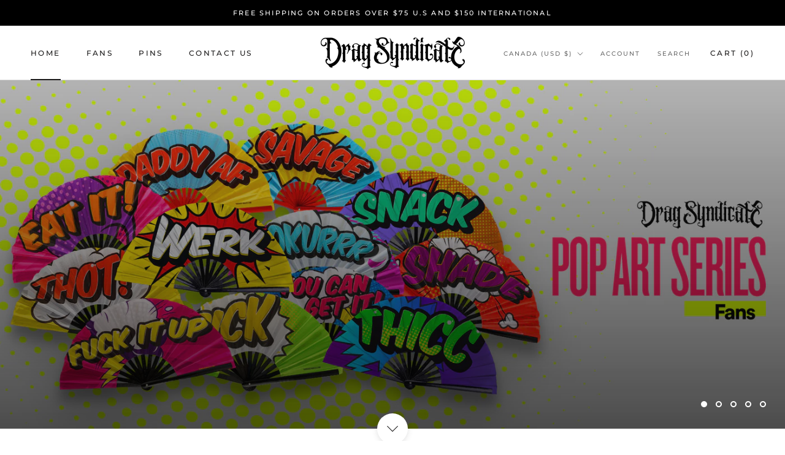

--- FILE ---
content_type: text/html; charset=utf-8
request_url: https://dragsyndicate.com/en-ca
body_size: 32077
content:
<!doctype html>

<html class="no-js" lang="en">
  <head>
    <meta charset="utf-8"> 
    <meta http-equiv="X-UA-Compatible" content="IE=edge,chrome=1">
    <meta name="viewport" content="width=device-width, initial-scale=1.0, height=device-height, minimum-scale=1.0, maximum-scale=1.0">
    <meta name="theme-color" content="">

    <title>
      Drag Syndicate
    </title><link rel="canonical" href="https://dragsyndicate.com/en-ca"><link rel="shortcut icon" href="//dragsyndicate.com/cdn/shop/files/DragSyndicateFavicon_96x.png?v=1613714980" type="image/png"><meta property="og:type" content="website">
  <meta property="og:title" content="Drag Syndicate"><meta property="og:url" content="https://dragsyndicate.com/en-ca">
<meta property="og:site_name" content="Drag Syndicate"><meta name="twitter:card" content="summary"><meta name="twitter:title" content="Drag Syndicate">
  <meta name="twitter:description" content="Drag Syndicate">
    <style>
  @font-face {
  font-family: Montserrat;
  font-weight: 500;
  font-style: normal;
  font-display: fallback;
  src: url("//dragsyndicate.com/cdn/fonts/montserrat/montserrat_n5.07ef3781d9c78c8b93c98419da7ad4fbeebb6635.woff2") format("woff2"),
       url("//dragsyndicate.com/cdn/fonts/montserrat/montserrat_n5.adf9b4bd8b0e4f55a0b203cdd84512667e0d5e4d.woff") format("woff");
}

  @font-face {
  font-family: "Nunito Sans";
  font-weight: 400;
  font-style: normal;
  font-display: fallback;
  src: url("//dragsyndicate.com/cdn/fonts/nunito_sans/nunitosans_n4.0276fe080df0ca4e6a22d9cb55aed3ed5ba6b1da.woff2") format("woff2"),
       url("//dragsyndicate.com/cdn/fonts/nunito_sans/nunitosans_n4.b4964bee2f5e7fd9c3826447e73afe2baad607b7.woff") format("woff");
}


  @font-face {
  font-family: "Nunito Sans";
  font-weight: 700;
  font-style: normal;
  font-display: fallback;
  src: url("//dragsyndicate.com/cdn/fonts/nunito_sans/nunitosans_n7.25d963ed46da26098ebeab731e90d8802d989fa5.woff2") format("woff2"),
       url("//dragsyndicate.com/cdn/fonts/nunito_sans/nunitosans_n7.d32e3219b3d2ec82285d3027bd673efc61a996c8.woff") format("woff");
}

  @font-face {
  font-family: "Nunito Sans";
  font-weight: 400;
  font-style: italic;
  font-display: fallback;
  src: url("//dragsyndicate.com/cdn/fonts/nunito_sans/nunitosans_i4.6e408730afac1484cf297c30b0e67c86d17fc586.woff2") format("woff2"),
       url("//dragsyndicate.com/cdn/fonts/nunito_sans/nunitosans_i4.c9b6dcbfa43622b39a5990002775a8381942ae38.woff") format("woff");
}

  @font-face {
  font-family: "Nunito Sans";
  font-weight: 700;
  font-style: italic;
  font-display: fallback;
  src: url("//dragsyndicate.com/cdn/fonts/nunito_sans/nunitosans_i7.8c1124729eec046a321e2424b2acf328c2c12139.woff2") format("woff2"),
       url("//dragsyndicate.com/cdn/fonts/nunito_sans/nunitosans_i7.af4cda04357273e0996d21184432bcb14651a64d.woff") format("woff");
}


  :root {
    --heading-font-family : Montserrat, sans-serif;
    --heading-font-weight : 500;
    --heading-font-style  : normal;

    --text-font-family : "Nunito Sans", sans-serif;
    --text-font-weight : 400;
    --text-font-style  : normal;

    --base-text-font-size   : 14px;
    --default-text-font-size: 14px;--background          : #ffffff;
    --background-rgb      : 255, 255, 255;
    --light-background    : #ffffff;
    --light-background-rgb: 255, 255, 255;
    --heading-color       : #1c1b1b;
    --text-color          : #1c1b1b;
    --text-color-rgb      : 28, 27, 27;
    --text-color-light    : #6a6a6a;
    --text-color-light-rgb: 106, 106, 106;
    --link-color          : #6a6a6a;
    --link-color-rgb      : 106, 106, 106;
    --border-color        : #dddddd;
    --border-color-rgb    : 221, 221, 221;

    --button-background    : #1c1b1b;
    --button-background-rgb: 28, 27, 27;
    --button-text-color    : #ffffff;

    --header-background       : #ffffff;
    --header-heading-color    : #1c1b1b;
    --header-light-text-color : #6a6a6a;
    --header-border-color     : #dddddd;

    --footer-background    : #ffffff;
    --footer-text-color    : #6a6a6a;
    --footer-heading-color : #1c1b1b;
    --footer-border-color  : #e9e9e9;

    --navigation-background      : #1c1b1b;
    --navigation-background-rgb  : 28, 27, 27;
    --navigation-text-color      : #ffffff;
    --navigation-text-color-light: rgba(255, 255, 255, 0.5);
    --navigation-border-color    : rgba(255, 255, 255, 0.25);

    --newsletter-popup-background     : #1c1b1b;
    --newsletter-popup-text-color     : #ffffff;
    --newsletter-popup-text-color-rgb : 255, 255, 255;

    --secondary-elements-background       : #1c1b1b;
    --secondary-elements-background-rgb   : 28, 27, 27;
    --secondary-elements-text-color       : #ffffff;
    --secondary-elements-text-color-light : rgba(255, 255, 255, 0.5);
    --secondary-elements-border-color     : rgba(255, 255, 255, 0.25);

    --product-sale-price-color    : #f94c43;
    --product-sale-price-color-rgb: 249, 76, 67;
    --product-star-rating: #f6a429;

    /* Shopify related variables */
    --payment-terms-background-color: #ffffff;

    /* Products */

    --horizontal-spacing-four-products-per-row: 60px;
        --horizontal-spacing-two-products-per-row : 60px;

    --vertical-spacing-four-products-per-row: 60px;
        --vertical-spacing-two-products-per-row : 75px;

    /* Animation */
    --drawer-transition-timing: cubic-bezier(0.645, 0.045, 0.355, 1);
    --header-base-height: 80px; /* We set a default for browsers that do not support CSS variables */

    /* Cursors */
    --cursor-zoom-in-svg    : url(//dragsyndicate.com/cdn/shop/t/6/assets/cursor-zoom-in.svg?v=170532930330058140181678574939);
    --cursor-zoom-in-2x-svg : url(//dragsyndicate.com/cdn/shop/t/6/assets/cursor-zoom-in-2x.svg?v=56685658183649387561678574939);
  }
</style>

<script>
  // IE11 does not have support for CSS variables, so we have to polyfill them
  if (!(((window || {}).CSS || {}).supports && window.CSS.supports('(--a: 0)'))) {
    const script = document.createElement('script');
    script.type = 'text/javascript';
    script.src = 'https://cdn.jsdelivr.net/npm/css-vars-ponyfill@2';
    script.onload = function() {
      cssVars({});
    };

    document.getElementsByTagName('head')[0].appendChild(script);
  }
</script>

    <script>window.performance && window.performance.mark && window.performance.mark('shopify.content_for_header.start');</script><meta id="shopify-digital-wallet" name="shopify-digital-wallet" content="/35865690247/digital_wallets/dialog">
<meta name="shopify-checkout-api-token" content="58ff8ffa93a5c4b172f8c0c5cfc8590e">
<meta id="in-context-paypal-metadata" data-shop-id="35865690247" data-venmo-supported="true" data-environment="production" data-locale="en_US" data-paypal-v4="true" data-currency="USD">
<link rel="alternate" hreflang="x-default" href="https://dragsyndicate.com/">
<link rel="alternate" hreflang="en" href="https://dragsyndicate.com/">
<link rel="alternate" hreflang="en-CA" href="https://dragsyndicate.com/en-ca">
<script async="async" src="/checkouts/internal/preloads.js?locale=en-CA"></script>
<script id="shopify-features" type="application/json">{"accessToken":"58ff8ffa93a5c4b172f8c0c5cfc8590e","betas":["rich-media-storefront-analytics"],"domain":"dragsyndicate.com","predictiveSearch":true,"shopId":35865690247,"locale":"en"}</script>
<script>var Shopify = Shopify || {};
Shopify.shop = "drag-syndicate.myshopify.com";
Shopify.locale = "en";
Shopify.currency = {"active":"USD","rate":"1.0"};
Shopify.country = "CA";
Shopify.theme = {"name":"Updated copy of Prestige -- WPD","id":123769716871,"schema_name":"Prestige","schema_version":"6.0.0","theme_store_id":855,"role":"main"};
Shopify.theme.handle = "null";
Shopify.theme.style = {"id":null,"handle":null};
Shopify.cdnHost = "dragsyndicate.com/cdn";
Shopify.routes = Shopify.routes || {};
Shopify.routes.root = "/en-ca/";</script>
<script type="module">!function(o){(o.Shopify=o.Shopify||{}).modules=!0}(window);</script>
<script>!function(o){function n(){var o=[];function n(){o.push(Array.prototype.slice.apply(arguments))}return n.q=o,n}var t=o.Shopify=o.Shopify||{};t.loadFeatures=n(),t.autoloadFeatures=n()}(window);</script>
<script id="shop-js-analytics" type="application/json">{"pageType":"index"}</script>
<script defer="defer" async type="module" src="//dragsyndicate.com/cdn/shopifycloud/shop-js/modules/v2/client.init-shop-cart-sync_BApSsMSl.en.esm.js"></script>
<script defer="defer" async type="module" src="//dragsyndicate.com/cdn/shopifycloud/shop-js/modules/v2/chunk.common_CBoos6YZ.esm.js"></script>
<script type="module">
  await import("//dragsyndicate.com/cdn/shopifycloud/shop-js/modules/v2/client.init-shop-cart-sync_BApSsMSl.en.esm.js");
await import("//dragsyndicate.com/cdn/shopifycloud/shop-js/modules/v2/chunk.common_CBoos6YZ.esm.js");

  window.Shopify.SignInWithShop?.initShopCartSync?.({"fedCMEnabled":true,"windoidEnabled":true});

</script>
<script>(function() {
  var isLoaded = false;
  function asyncLoad() {
    if (isLoaded) return;
    isLoaded = true;
    var urls = ["https:\/\/cdn.autoketing.org\/sdk-cdn\/facebook-chat\/dist\/fb-chat-embed.js?t=1646881097333067085\u0026shop=drag-syndicate.myshopify.com","https:\/\/gdprcdn.b-cdn.net\/js\/gdpr_cookie_consent.min.js?shop=drag-syndicate.myshopify.com","https:\/\/trust.conversionbear.com\/script?app=trust_badge\u0026shop=drag-syndicate.myshopify.com","https:\/\/shopify-widget.route.com\/shopify.widget.js?shop=drag-syndicate.myshopify.com"];
    for (var i = 0; i < urls.length; i++) {
      var s = document.createElement('script');
      s.type = 'text/javascript';
      s.async = true;
      s.src = urls[i];
      var x = document.getElementsByTagName('script')[0];
      x.parentNode.insertBefore(s, x);
    }
  };
  if(window.attachEvent) {
    window.attachEvent('onload', asyncLoad);
  } else {
    window.addEventListener('load', asyncLoad, false);
  }
})();</script>
<script id="__st">var __st={"a":35865690247,"offset":-18000,"reqid":"0f1798da-3c29-4d9b-91a5-032bdd8804f8-1768920872","pageurl":"dragsyndicate.com\/en-ca","u":"9847a5102cd3","p":"home"};</script>
<script>window.ShopifyPaypalV4VisibilityTracking = true;</script>
<script id="captcha-bootstrap">!function(){'use strict';const t='contact',e='account',n='new_comment',o=[[t,t],['blogs',n],['comments',n],[t,'customer']],c=[[e,'customer_login'],[e,'guest_login'],[e,'recover_customer_password'],[e,'create_customer']],r=t=>t.map((([t,e])=>`form[action*='/${t}']:not([data-nocaptcha='true']) input[name='form_type'][value='${e}']`)).join(','),a=t=>()=>t?[...document.querySelectorAll(t)].map((t=>t.form)):[];function s(){const t=[...o],e=r(t);return a(e)}const i='password',u='form_key',d=['recaptcha-v3-token','g-recaptcha-response','h-captcha-response',i],f=()=>{try{return window.sessionStorage}catch{return}},m='__shopify_v',_=t=>t.elements[u];function p(t,e,n=!1){try{const o=window.sessionStorage,c=JSON.parse(o.getItem(e)),{data:r}=function(t){const{data:e,action:n}=t;return t[m]||n?{data:e,action:n}:{data:t,action:n}}(c);for(const[e,n]of Object.entries(r))t.elements[e]&&(t.elements[e].value=n);n&&o.removeItem(e)}catch(o){console.error('form repopulation failed',{error:o})}}const l='form_type',E='cptcha';function T(t){t.dataset[E]=!0}const w=window,h=w.document,L='Shopify',v='ce_forms',y='captcha';let A=!1;((t,e)=>{const n=(g='f06e6c50-85a8-45c8-87d0-21a2b65856fe',I='https://cdn.shopify.com/shopifycloud/storefront-forms-hcaptcha/ce_storefront_forms_captcha_hcaptcha.v1.5.2.iife.js',D={infoText:'Protected by hCaptcha',privacyText:'Privacy',termsText:'Terms'},(t,e,n)=>{const o=w[L][v],c=o.bindForm;if(c)return c(t,g,e,D).then(n);var r;o.q.push([[t,g,e,D],n]),r=I,A||(h.body.append(Object.assign(h.createElement('script'),{id:'captcha-provider',async:!0,src:r})),A=!0)});var g,I,D;w[L]=w[L]||{},w[L][v]=w[L][v]||{},w[L][v].q=[],w[L][y]=w[L][y]||{},w[L][y].protect=function(t,e){n(t,void 0,e),T(t)},Object.freeze(w[L][y]),function(t,e,n,w,h,L){const[v,y,A,g]=function(t,e,n){const i=e?o:[],u=t?c:[],d=[...i,...u],f=r(d),m=r(i),_=r(d.filter((([t,e])=>n.includes(e))));return[a(f),a(m),a(_),s()]}(w,h,L),I=t=>{const e=t.target;return e instanceof HTMLFormElement?e:e&&e.form},D=t=>v().includes(t);t.addEventListener('submit',(t=>{const e=I(t);if(!e)return;const n=D(e)&&!e.dataset.hcaptchaBound&&!e.dataset.recaptchaBound,o=_(e),c=g().includes(e)&&(!o||!o.value);(n||c)&&t.preventDefault(),c&&!n&&(function(t){try{if(!f())return;!function(t){const e=f();if(!e)return;const n=_(t);if(!n)return;const o=n.value;o&&e.removeItem(o)}(t);const e=Array.from(Array(32),(()=>Math.random().toString(36)[2])).join('');!function(t,e){_(t)||t.append(Object.assign(document.createElement('input'),{type:'hidden',name:u})),t.elements[u].value=e}(t,e),function(t,e){const n=f();if(!n)return;const o=[...t.querySelectorAll(`input[type='${i}']`)].map((({name:t})=>t)),c=[...d,...o],r={};for(const[a,s]of new FormData(t).entries())c.includes(a)||(r[a]=s);n.setItem(e,JSON.stringify({[m]:1,action:t.action,data:r}))}(t,e)}catch(e){console.error('failed to persist form',e)}}(e),e.submit())}));const S=(t,e)=>{t&&!t.dataset[E]&&(n(t,e.some((e=>e===t))),T(t))};for(const o of['focusin','change'])t.addEventListener(o,(t=>{const e=I(t);D(e)&&S(e,y())}));const B=e.get('form_key'),M=e.get(l),P=B&&M;t.addEventListener('DOMContentLoaded',(()=>{const t=y();if(P)for(const e of t)e.elements[l].value===M&&p(e,B);[...new Set([...A(),...v().filter((t=>'true'===t.dataset.shopifyCaptcha))])].forEach((e=>S(e,t)))}))}(h,new URLSearchParams(w.location.search),n,t,e,['guest_login'])})(!0,!0)}();</script>
<script integrity="sha256-4kQ18oKyAcykRKYeNunJcIwy7WH5gtpwJnB7kiuLZ1E=" data-source-attribution="shopify.loadfeatures" defer="defer" src="//dragsyndicate.com/cdn/shopifycloud/storefront/assets/storefront/load_feature-a0a9edcb.js" crossorigin="anonymous"></script>
<script data-source-attribution="shopify.dynamic_checkout.dynamic.init">var Shopify=Shopify||{};Shopify.PaymentButton=Shopify.PaymentButton||{isStorefrontPortableWallets:!0,init:function(){window.Shopify.PaymentButton.init=function(){};var t=document.createElement("script");t.src="https://dragsyndicate.com/cdn/shopifycloud/portable-wallets/latest/portable-wallets.en.js",t.type="module",document.head.appendChild(t)}};
</script>
<script data-source-attribution="shopify.dynamic_checkout.buyer_consent">
  function portableWalletsHideBuyerConsent(e){var t=document.getElementById("shopify-buyer-consent"),n=document.getElementById("shopify-subscription-policy-button");t&&n&&(t.classList.add("hidden"),t.setAttribute("aria-hidden","true"),n.removeEventListener("click",e))}function portableWalletsShowBuyerConsent(e){var t=document.getElementById("shopify-buyer-consent"),n=document.getElementById("shopify-subscription-policy-button");t&&n&&(t.classList.remove("hidden"),t.removeAttribute("aria-hidden"),n.addEventListener("click",e))}window.Shopify?.PaymentButton&&(window.Shopify.PaymentButton.hideBuyerConsent=portableWalletsHideBuyerConsent,window.Shopify.PaymentButton.showBuyerConsent=portableWalletsShowBuyerConsent);
</script>
<script>
  function portableWalletsCleanup(e){e&&e.src&&console.error("Failed to load portable wallets script "+e.src);var t=document.querySelectorAll("shopify-accelerated-checkout .shopify-payment-button__skeleton, shopify-accelerated-checkout-cart .wallet-cart-button__skeleton"),e=document.getElementById("shopify-buyer-consent");for(let e=0;e<t.length;e++)t[e].remove();e&&e.remove()}function portableWalletsNotLoadedAsModule(e){e instanceof ErrorEvent&&"string"==typeof e.message&&e.message.includes("import.meta")&&"string"==typeof e.filename&&e.filename.includes("portable-wallets")&&(window.removeEventListener("error",portableWalletsNotLoadedAsModule),window.Shopify.PaymentButton.failedToLoad=e,"loading"===document.readyState?document.addEventListener("DOMContentLoaded",window.Shopify.PaymentButton.init):window.Shopify.PaymentButton.init())}window.addEventListener("error",portableWalletsNotLoadedAsModule);
</script>

<script type="module" src="https://dragsyndicate.com/cdn/shopifycloud/portable-wallets/latest/portable-wallets.en.js" onError="portableWalletsCleanup(this)" crossorigin="anonymous"></script>
<script nomodule>
  document.addEventListener("DOMContentLoaded", portableWalletsCleanup);
</script>

<link id="shopify-accelerated-checkout-styles" rel="stylesheet" media="screen" href="https://dragsyndicate.com/cdn/shopifycloud/portable-wallets/latest/accelerated-checkout-backwards-compat.css" crossorigin="anonymous">
<style id="shopify-accelerated-checkout-cart">
        #shopify-buyer-consent {
  margin-top: 1em;
  display: inline-block;
  width: 100%;
}

#shopify-buyer-consent.hidden {
  display: none;
}

#shopify-subscription-policy-button {
  background: none;
  border: none;
  padding: 0;
  text-decoration: underline;
  font-size: inherit;
  cursor: pointer;
}

#shopify-subscription-policy-button::before {
  box-shadow: none;
}

      </style>

<script>window.performance && window.performance.mark && window.performance.mark('shopify.content_for_header.end');</script>

    <link rel="stylesheet" href="//dragsyndicate.com/cdn/shop/t/6/assets/theme.css?v=156447028736477231991678574928">

    <script>// This allows to expose several variables to the global scope, to be used in scripts
      window.theme = {
        pageType: "index",
        moneyFormat: "${{amount}}",
        moneyWithCurrencyFormat: "${{amount}} USD",
        currencyCodeEnabled: true,
        productImageSize: "natural",
        searchMode: "product,article",
        showPageTransition: true,
        showElementStaggering: true,
        showImageZooming: true
      };

      window.routes = {
        rootUrl: "\/en-ca",
        rootUrlWithoutSlash: "\/en-ca",
        cartUrl: "\/en-ca\/cart",
        cartAddUrl: "\/en-ca\/cart\/add",
        cartChangeUrl: "\/en-ca\/cart\/change",
        searchUrl: "\/en-ca\/search",
        productRecommendationsUrl: "\/en-ca\/recommendations\/products"
      };

      window.languages = {
        cartAddNote: "Add Order Note",
        cartEditNote: "Edit Order Note",
        productImageLoadingError: "This image could not be loaded. Please try to reload the page.",
        productFormAddToCart: "Add to cart",
        productFormUnavailable: "Unavailable",
        productFormSoldOut: "Sold Out",
        shippingEstimatorOneResult: "1 option available:",
        shippingEstimatorMoreResults: "{{count}} options available:",
        shippingEstimatorNoResults: "No shipping could be found"
      };

      window.lazySizesConfig = {
        loadHidden: false,
        hFac: 0.5,
        expFactor: 2,
        ricTimeout: 150,
        lazyClass: 'Image--lazyLoad',
        loadingClass: 'Image--lazyLoading',
        loadedClass: 'Image--lazyLoaded'
      };

      document.documentElement.className = document.documentElement.className.replace('no-js', 'js');
      document.documentElement.style.setProperty('--window-height', window.innerHeight + 'px');

      // We do a quick detection of some features (we could use Modernizr but for so little...)
      (function() {
        document.documentElement.className += ((window.CSS && window.CSS.supports('(position: sticky) or (position: -webkit-sticky)')) ? ' supports-sticky' : ' no-supports-sticky');
        document.documentElement.className += (window.matchMedia('(-moz-touch-enabled: 1), (hover: none)')).matches ? ' no-supports-hover' : ' supports-hover';
      }());

      
    </script>

    <script src="//dragsyndicate.com/cdn/shop/t/6/assets/lazysizes.min.js?v=174358363404432586981678574928" async></script><script src="//dragsyndicate.com/cdn/shop/t/6/assets/libs.min.js?v=26178543184394469741678574928" defer></script>
    <script src="//dragsyndicate.com/cdn/shop/t/6/assets/theme.js?v=24122939957690793171678574928" defer></script>
    <script src="//dragsyndicate.com/cdn/shop/t/6/assets/custom.js?v=183944157590872491501678574928" defer></script>

    <script>
      (function () {
        window.onpageshow = function() {
          if (window.theme.showPageTransition) {
            var pageTransition = document.querySelector('.PageTransition');

            if (pageTransition) {
              pageTransition.style.visibility = 'visible';
              pageTransition.style.opacity = '0';
            }
          }

          // When the page is loaded from the cache, we have to reload the cart content
          document.documentElement.dispatchEvent(new CustomEvent('cart:refresh', {
            bubbles: true
          }));
        };
      })();
    </script>

    


  <script type="application/ld+json">
  {
    "@context": "http://schema.org",
    "@type": "BreadcrumbList",
  "itemListElement": [{
      "@type": "ListItem",
      "position": 1,
      "name": "Home",
      "item": "https://dragsyndicate.com"
    }]
  }
  </script>

  <!-- BEGIN app block: shopify://apps/hulk-age-verification/blocks/app-embed/f8382756-4f8b-4e6c-be6f-029abf22871c --><!-- BEGIN app snippet: hulk_age_verification_proxy --><script>
	window.av_url = "https://dragsyndicate.com"
	window.popup_data = {"popup_setting":{"header_text":"WARNING!","header_text_size":28,"header_text_color":"#333333","header_text_weight":"Black","sub_header_text":"This collection includes erotic art that some individuals may find offensive and that are not suitable for minors. Please verify that you are 18 years of age or older to view this collection.","sub_header_text_color":"#787878","sub_header_text_size":17,"sub_header_text_weight":"Regular","btn1_text":"YES","btn1_text_color":"#ffffff","btn1_bg_color":"#000000","btn1_border_radius":5,"btn2_text":"NO ","btn2_text_color":"#999999","btn2_bg_color":"#ffffff","btn2_border_radius":5,"popup_bg_color":"#ffffff","popup_border_radius":5,"popup_top_bottom_padding":20,"popup_left_right_padding":20,"popup_logo_img":{"large":{"url":"https:\/\/dr8h81twidjpw.cloudfront.net\/uploads\/popup_setting\/popup_logo_img\/large_Untitled-4_copy_2203130304.jpg"},"url":"https:\/\/dr8h81twidjpw.cloudfront.net\/uploads\/popup_setting\/popup_logo_img\/Untitled-4_copy_2203130304.jpg"},"background_cover_img":{"url":"https:\/\/dr8h81twidjpw.cloudfront.net\/uploads\/popup_setting\/background_cover_img\/wetom2_2203130155.jpg"},"background_bg_color":"#AFA7A7","background_color_opacity":0.5,"btn1_border_width":"1","btn1_border_color":"#000000","btn2_border_width":"1","btn2_border_color":"#999999","popup_width":"500","popup_border_width":0,"popup_border_color":"#ffffff","is_enabled":false,"is_enabled_birthday":true,"is_enabled_facebook":true,"min_age":18,"exit_url":"https:\/\/www.dragsyndicate.com","age_validation_message":"You are too young to view this website.","cookie_lifetime":1,"popup_display":"specific_page","template":2,"verification_option":"no_input","facebook_authentication":true,"google_authentication":true,"buttons_background":"#5C6AC4","pages_urls":"https:\/\/dragsyndicate.com\/collections\/tom-of-finland,https:\/\/dragsyndicate.com\/collections","mobile_heading_text":18,"mobile_sub_heading_text":14,"is_monthly_email":false,"header_text_font_family":null,"sub_header_text_font_family":null,"date_format":"default","background_card_opacity":1.0,"selected_country_popup":false,"has_selected_tag_feature":false,"selected_tags":null,"btn1_text_font_family":null,"btn2_text_font_family":null,"btn1_height":null,"btn1_width":null,"btn2_height":null,"btn2_width":null,"popup_height":null,"popup_has_full_width":false,"twitter_authentication":false,"instagram_authentication":false,"allow_social_media_login":false,"is_enable_geo_coding":false,"no_peek_mode":false},"have_any_plan":false,"plan_features":["fully_customizable_popup","verification_by_birthday_input","verified_and_unverified_status","restrict_under_age_with_message","age_validation_setting","mobile_responsive","new_present_templates","restrict_country_with_specific_age","restrict_specific_pages"],"regionals":[],"min_age":18,"verification_option":"no_input","is_enabled":false}
	window.language_settings = null

	window.hulk_avt_tags = []
	
</script>
<!-- END app snippet --><!-- END app block --><script src="https://cdn.shopify.com/extensions/e33587dd-02ee-440d-b007-b2b674d0b61b/hulk-age-verification-128/assets/hulk_age_verifier.js" type="text/javascript" defer="defer"></script>
<link href="https://cdn.shopify.com/extensions/e33587dd-02ee-440d-b007-b2b674d0b61b/hulk-age-verification-128/assets/hulk_age_popup.min.css" rel="stylesheet" type="text/css" media="all">
<meta property="og:image" content="https://cdn.shopify.com/s/files/1/0358/6569/0247/files/DragSyndicateLogo.png?height=628&pad_color=ffffff&v=1613714981&width=1200" />
<meta property="og:image:secure_url" content="https://cdn.shopify.com/s/files/1/0358/6569/0247/files/DragSyndicateLogo.png?height=628&pad_color=ffffff&v=1613714981&width=1200" />
<meta property="og:image:width" content="1200" />
<meta property="og:image:height" content="628" />
<link href="https://monorail-edge.shopifysvc.com" rel="dns-prefetch">
<script>(function(){if ("sendBeacon" in navigator && "performance" in window) {try {var session_token_from_headers = performance.getEntriesByType('navigation')[0].serverTiming.find(x => x.name == '_s').description;} catch {var session_token_from_headers = undefined;}var session_cookie_matches = document.cookie.match(/_shopify_s=([^;]*)/);var session_token_from_cookie = session_cookie_matches && session_cookie_matches.length === 2 ? session_cookie_matches[1] : "";var session_token = session_token_from_headers || session_token_from_cookie || "";function handle_abandonment_event(e) {var entries = performance.getEntries().filter(function(entry) {return /monorail-edge.shopifysvc.com/.test(entry.name);});if (!window.abandonment_tracked && entries.length === 0) {window.abandonment_tracked = true;var currentMs = Date.now();var navigation_start = performance.timing.navigationStart;var payload = {shop_id: 35865690247,url: window.location.href,navigation_start,duration: currentMs - navigation_start,session_token,page_type: "index"};window.navigator.sendBeacon("https://monorail-edge.shopifysvc.com/v1/produce", JSON.stringify({schema_id: "online_store_buyer_site_abandonment/1.1",payload: payload,metadata: {event_created_at_ms: currentMs,event_sent_at_ms: currentMs}}));}}window.addEventListener('pagehide', handle_abandonment_event);}}());</script>
<script id="web-pixels-manager-setup">(function e(e,d,r,n,o){if(void 0===o&&(o={}),!Boolean(null===(a=null===(i=window.Shopify)||void 0===i?void 0:i.analytics)||void 0===a?void 0:a.replayQueue)){var i,a;window.Shopify=window.Shopify||{};var t=window.Shopify;t.analytics=t.analytics||{};var s=t.analytics;s.replayQueue=[],s.publish=function(e,d,r){return s.replayQueue.push([e,d,r]),!0};try{self.performance.mark("wpm:start")}catch(e){}var l=function(){var e={modern:/Edge?\/(1{2}[4-9]|1[2-9]\d|[2-9]\d{2}|\d{4,})\.\d+(\.\d+|)|Firefox\/(1{2}[4-9]|1[2-9]\d|[2-9]\d{2}|\d{4,})\.\d+(\.\d+|)|Chrom(ium|e)\/(9{2}|\d{3,})\.\d+(\.\d+|)|(Maci|X1{2}).+ Version\/(15\.\d+|(1[6-9]|[2-9]\d|\d{3,})\.\d+)([,.]\d+|)( \(\w+\)|)( Mobile\/\w+|) Safari\/|Chrome.+OPR\/(9{2}|\d{3,})\.\d+\.\d+|(CPU[ +]OS|iPhone[ +]OS|CPU[ +]iPhone|CPU IPhone OS|CPU iPad OS)[ +]+(15[._]\d+|(1[6-9]|[2-9]\d|\d{3,})[._]\d+)([._]\d+|)|Android:?[ /-](13[3-9]|1[4-9]\d|[2-9]\d{2}|\d{4,})(\.\d+|)(\.\d+|)|Android.+Firefox\/(13[5-9]|1[4-9]\d|[2-9]\d{2}|\d{4,})\.\d+(\.\d+|)|Android.+Chrom(ium|e)\/(13[3-9]|1[4-9]\d|[2-9]\d{2}|\d{4,})\.\d+(\.\d+|)|SamsungBrowser\/([2-9]\d|\d{3,})\.\d+/,legacy:/Edge?\/(1[6-9]|[2-9]\d|\d{3,})\.\d+(\.\d+|)|Firefox\/(5[4-9]|[6-9]\d|\d{3,})\.\d+(\.\d+|)|Chrom(ium|e)\/(5[1-9]|[6-9]\d|\d{3,})\.\d+(\.\d+|)([\d.]+$|.*Safari\/(?![\d.]+ Edge\/[\d.]+$))|(Maci|X1{2}).+ Version\/(10\.\d+|(1[1-9]|[2-9]\d|\d{3,})\.\d+)([,.]\d+|)( \(\w+\)|)( Mobile\/\w+|) Safari\/|Chrome.+OPR\/(3[89]|[4-9]\d|\d{3,})\.\d+\.\d+|(CPU[ +]OS|iPhone[ +]OS|CPU[ +]iPhone|CPU IPhone OS|CPU iPad OS)[ +]+(10[._]\d+|(1[1-9]|[2-9]\d|\d{3,})[._]\d+)([._]\d+|)|Android:?[ /-](13[3-9]|1[4-9]\d|[2-9]\d{2}|\d{4,})(\.\d+|)(\.\d+|)|Mobile Safari.+OPR\/([89]\d|\d{3,})\.\d+\.\d+|Android.+Firefox\/(13[5-9]|1[4-9]\d|[2-9]\d{2}|\d{4,})\.\d+(\.\d+|)|Android.+Chrom(ium|e)\/(13[3-9]|1[4-9]\d|[2-9]\d{2}|\d{4,})\.\d+(\.\d+|)|Android.+(UC? ?Browser|UCWEB|U3)[ /]?(15\.([5-9]|\d{2,})|(1[6-9]|[2-9]\d|\d{3,})\.\d+)\.\d+|SamsungBrowser\/(5\.\d+|([6-9]|\d{2,})\.\d+)|Android.+MQ{2}Browser\/(14(\.(9|\d{2,})|)|(1[5-9]|[2-9]\d|\d{3,})(\.\d+|))(\.\d+|)|K[Aa][Ii]OS\/(3\.\d+|([4-9]|\d{2,})\.\d+)(\.\d+|)/},d=e.modern,r=e.legacy,n=navigator.userAgent;return n.match(d)?"modern":n.match(r)?"legacy":"unknown"}(),u="modern"===l?"modern":"legacy",c=(null!=n?n:{modern:"",legacy:""})[u],f=function(e){return[e.baseUrl,"/wpm","/b",e.hashVersion,"modern"===e.buildTarget?"m":"l",".js"].join("")}({baseUrl:d,hashVersion:r,buildTarget:u}),m=function(e){var d=e.version,r=e.bundleTarget,n=e.surface,o=e.pageUrl,i=e.monorailEndpoint;return{emit:function(e){var a=e.status,t=e.errorMsg,s=(new Date).getTime(),l=JSON.stringify({metadata:{event_sent_at_ms:s},events:[{schema_id:"web_pixels_manager_load/3.1",payload:{version:d,bundle_target:r,page_url:o,status:a,surface:n,error_msg:t},metadata:{event_created_at_ms:s}}]});if(!i)return console&&console.warn&&console.warn("[Web Pixels Manager] No Monorail endpoint provided, skipping logging."),!1;try{return self.navigator.sendBeacon.bind(self.navigator)(i,l)}catch(e){}var u=new XMLHttpRequest;try{return u.open("POST",i,!0),u.setRequestHeader("Content-Type","text/plain"),u.send(l),!0}catch(e){return console&&console.warn&&console.warn("[Web Pixels Manager] Got an unhandled error while logging to Monorail."),!1}}}}({version:r,bundleTarget:l,surface:e.surface,pageUrl:self.location.href,monorailEndpoint:e.monorailEndpoint});try{o.browserTarget=l,function(e){var d=e.src,r=e.async,n=void 0===r||r,o=e.onload,i=e.onerror,a=e.sri,t=e.scriptDataAttributes,s=void 0===t?{}:t,l=document.createElement("script"),u=document.querySelector("head"),c=document.querySelector("body");if(l.async=n,l.src=d,a&&(l.integrity=a,l.crossOrigin="anonymous"),s)for(var f in s)if(Object.prototype.hasOwnProperty.call(s,f))try{l.dataset[f]=s[f]}catch(e){}if(o&&l.addEventListener("load",o),i&&l.addEventListener("error",i),u)u.appendChild(l);else{if(!c)throw new Error("Did not find a head or body element to append the script");c.appendChild(l)}}({src:f,async:!0,onload:function(){if(!function(){var e,d;return Boolean(null===(d=null===(e=window.Shopify)||void 0===e?void 0:e.analytics)||void 0===d?void 0:d.initialized)}()){var d=window.webPixelsManager.init(e)||void 0;if(d){var r=window.Shopify.analytics;r.replayQueue.forEach((function(e){var r=e[0],n=e[1],o=e[2];d.publishCustomEvent(r,n,o)})),r.replayQueue=[],r.publish=d.publishCustomEvent,r.visitor=d.visitor,r.initialized=!0}}},onerror:function(){return m.emit({status:"failed",errorMsg:"".concat(f," has failed to load")})},sri:function(e){var d=/^sha384-[A-Za-z0-9+/=]+$/;return"string"==typeof e&&d.test(e)}(c)?c:"",scriptDataAttributes:o}),m.emit({status:"loading"})}catch(e){m.emit({status:"failed",errorMsg:(null==e?void 0:e.message)||"Unknown error"})}}})({shopId: 35865690247,storefrontBaseUrl: "https://dragsyndicate.com",extensionsBaseUrl: "https://extensions.shopifycdn.com/cdn/shopifycloud/web-pixels-manager",monorailEndpoint: "https://monorail-edge.shopifysvc.com/unstable/produce_batch",surface: "storefront-renderer",enabledBetaFlags: ["2dca8a86"],webPixelsConfigList: [{"id":"shopify-app-pixel","configuration":"{}","eventPayloadVersion":"v1","runtimeContext":"STRICT","scriptVersion":"0450","apiClientId":"shopify-pixel","type":"APP","privacyPurposes":["ANALYTICS","MARKETING"]},{"id":"shopify-custom-pixel","eventPayloadVersion":"v1","runtimeContext":"LAX","scriptVersion":"0450","apiClientId":"shopify-pixel","type":"CUSTOM","privacyPurposes":["ANALYTICS","MARKETING"]}],isMerchantRequest: false,initData: {"shop":{"name":"Drag Syndicate","paymentSettings":{"currencyCode":"USD"},"myshopifyDomain":"drag-syndicate.myshopify.com","countryCode":"US","storefrontUrl":"https:\/\/dragsyndicate.com\/en-ca"},"customer":null,"cart":null,"checkout":null,"productVariants":[],"purchasingCompany":null},},"https://dragsyndicate.com/cdn","fcfee988w5aeb613cpc8e4bc33m6693e112",{"modern":"","legacy":""},{"shopId":"35865690247","storefrontBaseUrl":"https:\/\/dragsyndicate.com","extensionBaseUrl":"https:\/\/extensions.shopifycdn.com\/cdn\/shopifycloud\/web-pixels-manager","surface":"storefront-renderer","enabledBetaFlags":"[\"2dca8a86\"]","isMerchantRequest":"false","hashVersion":"fcfee988w5aeb613cpc8e4bc33m6693e112","publish":"custom","events":"[[\"page_viewed\",{}]]"});</script><script>
  window.ShopifyAnalytics = window.ShopifyAnalytics || {};
  window.ShopifyAnalytics.meta = window.ShopifyAnalytics.meta || {};
  window.ShopifyAnalytics.meta.currency = 'USD';
  var meta = {"page":{"pageType":"home","requestId":"0f1798da-3c29-4d9b-91a5-032bdd8804f8-1768920872"}};
  for (var attr in meta) {
    window.ShopifyAnalytics.meta[attr] = meta[attr];
  }
</script>
<script class="analytics">
  (function () {
    var customDocumentWrite = function(content) {
      var jquery = null;

      if (window.jQuery) {
        jquery = window.jQuery;
      } else if (window.Checkout && window.Checkout.$) {
        jquery = window.Checkout.$;
      }

      if (jquery) {
        jquery('body').append(content);
      }
    };

    var hasLoggedConversion = function(token) {
      if (token) {
        return document.cookie.indexOf('loggedConversion=' + token) !== -1;
      }
      return false;
    }

    var setCookieIfConversion = function(token) {
      if (token) {
        var twoMonthsFromNow = new Date(Date.now());
        twoMonthsFromNow.setMonth(twoMonthsFromNow.getMonth() + 2);

        document.cookie = 'loggedConversion=' + token + '; expires=' + twoMonthsFromNow;
      }
    }

    var trekkie = window.ShopifyAnalytics.lib = window.trekkie = window.trekkie || [];
    if (trekkie.integrations) {
      return;
    }
    trekkie.methods = [
      'identify',
      'page',
      'ready',
      'track',
      'trackForm',
      'trackLink'
    ];
    trekkie.factory = function(method) {
      return function() {
        var args = Array.prototype.slice.call(arguments);
        args.unshift(method);
        trekkie.push(args);
        return trekkie;
      };
    };
    for (var i = 0; i < trekkie.methods.length; i++) {
      var key = trekkie.methods[i];
      trekkie[key] = trekkie.factory(key);
    }
    trekkie.load = function(config) {
      trekkie.config = config || {};
      trekkie.config.initialDocumentCookie = document.cookie;
      var first = document.getElementsByTagName('script')[0];
      var script = document.createElement('script');
      script.type = 'text/javascript';
      script.onerror = function(e) {
        var scriptFallback = document.createElement('script');
        scriptFallback.type = 'text/javascript';
        scriptFallback.onerror = function(error) {
                var Monorail = {
      produce: function produce(monorailDomain, schemaId, payload) {
        var currentMs = new Date().getTime();
        var event = {
          schema_id: schemaId,
          payload: payload,
          metadata: {
            event_created_at_ms: currentMs,
            event_sent_at_ms: currentMs
          }
        };
        return Monorail.sendRequest("https://" + monorailDomain + "/v1/produce", JSON.stringify(event));
      },
      sendRequest: function sendRequest(endpointUrl, payload) {
        // Try the sendBeacon API
        if (window && window.navigator && typeof window.navigator.sendBeacon === 'function' && typeof window.Blob === 'function' && !Monorail.isIos12()) {
          var blobData = new window.Blob([payload], {
            type: 'text/plain'
          });

          if (window.navigator.sendBeacon(endpointUrl, blobData)) {
            return true;
          } // sendBeacon was not successful

        } // XHR beacon

        var xhr = new XMLHttpRequest();

        try {
          xhr.open('POST', endpointUrl);
          xhr.setRequestHeader('Content-Type', 'text/plain');
          xhr.send(payload);
        } catch (e) {
          console.log(e);
        }

        return false;
      },
      isIos12: function isIos12() {
        return window.navigator.userAgent.lastIndexOf('iPhone; CPU iPhone OS 12_') !== -1 || window.navigator.userAgent.lastIndexOf('iPad; CPU OS 12_') !== -1;
      }
    };
    Monorail.produce('monorail-edge.shopifysvc.com',
      'trekkie_storefront_load_errors/1.1',
      {shop_id: 35865690247,
      theme_id: 123769716871,
      app_name: "storefront",
      context_url: window.location.href,
      source_url: "//dragsyndicate.com/cdn/s/trekkie.storefront.cd680fe47e6c39ca5d5df5f0a32d569bc48c0f27.min.js"});

        };
        scriptFallback.async = true;
        scriptFallback.src = '//dragsyndicate.com/cdn/s/trekkie.storefront.cd680fe47e6c39ca5d5df5f0a32d569bc48c0f27.min.js';
        first.parentNode.insertBefore(scriptFallback, first);
      };
      script.async = true;
      script.src = '//dragsyndicate.com/cdn/s/trekkie.storefront.cd680fe47e6c39ca5d5df5f0a32d569bc48c0f27.min.js';
      first.parentNode.insertBefore(script, first);
    };
    trekkie.load(
      {"Trekkie":{"appName":"storefront","development":false,"defaultAttributes":{"shopId":35865690247,"isMerchantRequest":null,"themeId":123769716871,"themeCityHash":"9475333240881556574","contentLanguage":"en","currency":"USD","eventMetadataId":"2341280c-a5e7-44eb-b00d-a2e4ad58f629"},"isServerSideCookieWritingEnabled":true,"monorailRegion":"shop_domain","enabledBetaFlags":["65f19447"]},"Session Attribution":{},"S2S":{"facebookCapiEnabled":false,"source":"trekkie-storefront-renderer","apiClientId":580111}}
    );

    var loaded = false;
    trekkie.ready(function() {
      if (loaded) return;
      loaded = true;

      window.ShopifyAnalytics.lib = window.trekkie;

      var originalDocumentWrite = document.write;
      document.write = customDocumentWrite;
      try { window.ShopifyAnalytics.merchantGoogleAnalytics.call(this); } catch(error) {};
      document.write = originalDocumentWrite;

      window.ShopifyAnalytics.lib.page(null,{"pageType":"home","requestId":"0f1798da-3c29-4d9b-91a5-032bdd8804f8-1768920872","shopifyEmitted":true});

      var match = window.location.pathname.match(/checkouts\/(.+)\/(thank_you|post_purchase)/)
      var token = match? match[1]: undefined;
      if (!hasLoggedConversion(token)) {
        setCookieIfConversion(token);
        
      }
    });


        var eventsListenerScript = document.createElement('script');
        eventsListenerScript.async = true;
        eventsListenerScript.src = "//dragsyndicate.com/cdn/shopifycloud/storefront/assets/shop_events_listener-3da45d37.js";
        document.getElementsByTagName('head')[0].appendChild(eventsListenerScript);

})();</script>
<script
  defer
  src="https://dragsyndicate.com/cdn/shopifycloud/perf-kit/shopify-perf-kit-3.0.4.min.js"
  data-application="storefront-renderer"
  data-shop-id="35865690247"
  data-render-region="gcp-us-central1"
  data-page-type="index"
  data-theme-instance-id="123769716871"
  data-theme-name="Prestige"
  data-theme-version="6.0.0"
  data-monorail-region="shop_domain"
  data-resource-timing-sampling-rate="10"
  data-shs="true"
  data-shs-beacon="true"
  data-shs-export-with-fetch="true"
  data-shs-logs-sample-rate="1"
  data-shs-beacon-endpoint="https://dragsyndicate.com/api/collect"
></script>
</head><body class="prestige--v4 features--heading-small features--heading-uppercase features--show-price-on-hover features--show-page-transition features--show-button-transition features--show-image-zooming features--show-element-staggering  template-index"><svg class="u-visually-hidden">
      <linearGradient id="rating-star-gradient-half">
        <stop offset="50%" stop-color="var(--product-star-rating)" />
        <stop offset="50%" stop-color="var(--text-color-light)" />
      </linearGradient>
    </svg>

    <a class="PageSkipLink u-visually-hidden" href="#main">Skip to content</a>
    <span class="LoadingBar"></span>
    <div class="PageOverlay"></div><div class="PageTransition"></div><div id="shopify-section-popup" class="shopify-section"></div>
    <div id="shopify-section-sidebar-menu" class="shopify-section"><section id="sidebar-menu" class="SidebarMenu Drawer Drawer--small Drawer--fromLeft" aria-hidden="true" data-section-id="sidebar-menu" data-section-type="sidebar-menu">
    <header class="Drawer__Header" data-drawer-animated-left>
      <button class="Drawer__Close Icon-Wrapper--clickable" data-action="close-drawer" data-drawer-id="sidebar-menu" aria-label="Close navigation"><svg class="Icon Icon--close " role="presentation" viewBox="0 0 16 14">
      <path d="M15 0L1 14m14 0L1 0" stroke="currentColor" fill="none" fill-rule="evenodd"></path>
    </svg></button>
    </header>

    <div class="Drawer__Content">
      <div class="Drawer__Main" data-drawer-animated-left data-scrollable>
        <div class="Drawer__Container">
          <nav class="SidebarMenu__Nav SidebarMenu__Nav--primary" aria-label="Sidebar navigation"><div class="Collapsible"><a href="/en-ca" class="Collapsible__Button Heading Link Link--primary u-h6">Home</a></div><div class="Collapsible"><button class="Collapsible__Button Heading u-h6" data-action="toggle-collapsible" aria-expanded="false">Fans<span class="Collapsible__Plus"></span>
                  </button>

                  <div class="Collapsible__Inner">
                    <div class="Collapsible__Content"><div class="Collapsible"><a href="/en-ca/collections/tom-of-finland" class="Collapsible__Button Heading Text--subdued Link Link--primary u-h7">Tom of Finland</a></div><div class="Collapsible"><a href="/en-ca/collections/pop-art-1" class="Collapsible__Button Heading Text--subdued Link Link--primary u-h7">Pop Art Series One</a></div><div class="Collapsible"><a href="/en-ca/collections/pop-art-2" class="Collapsible__Button Heading Text--subdued Link Link--primary u-h7">Pop Art Series Two</a></div><div class="Collapsible"><a href="/en-ca/collections/martin-furer" class="Collapsible__Button Heading Text--subdued Link Link--primary u-h7">Martin Fürer</a></div><div class="Collapsible"><a href="/en-ca/collections/emoji" class="Collapsible__Button Heading Text--subdued Link Link--primary u-h7">Emoji</a></div></div>
                  </div></div><div class="Collapsible"><a href="/en-ca/collections/pins" class="Collapsible__Button Heading Link Link--primary u-h6">Pins</a></div><div class="Collapsible"><a href="/en-ca/pages/contact-us" class="Collapsible__Button Heading Link Link--primary u-h6">Contact Us</a></div></nav><nav class="SidebarMenu__Nav SidebarMenu__Nav--secondary">
            <ul class="Linklist Linklist--spacingLoose"><li class="Linklist__Item">
                  <a href="/en-ca/account" class="Text--subdued Link Link--primary">Account</a>
                </li></ul>
          </nav>
        </div>
      </div><aside class="Drawer__Footer" data-drawer-animated-bottom><ul class="SidebarMenu__Social HorizontalList HorizontalList--spacingFill">
    <li class="HorizontalList__Item">
      <a href="https://www.facebook.com/dragsyndicateofficial" class="Link Link--primary" target="_blank" rel="noopener" aria-label="Facebook">
        <span class="Icon-Wrapper--clickable"><svg class="Icon Icon--facebook " viewBox="0 0 9 17">
      <path d="M5.842 17V9.246h2.653l.398-3.023h-3.05v-1.93c0-.874.246-1.47 1.526-1.47H9V.118C8.718.082 7.75 0 6.623 0 4.27 0 2.66 1.408 2.66 3.994v2.23H0v3.022h2.66V17h3.182z"></path>
    </svg></span>
      </a>
    </li>

    
<li class="HorizontalList__Item">
      <a href="https://www.twitter.com/dragsyndicateofficial" class="Link Link--primary" target="_blank" rel="noopener" aria-label="Twitter">
        <span class="Icon-Wrapper--clickable"><svg class="Icon Icon--twitter " role="presentation" viewBox="0 0 32 26">
      <path d="M32 3.077c-1.1748.525-2.4433.8748-3.768 1.031 1.356-.8123 2.3932-2.0995 2.887-3.6305-1.2686.7498-2.6746 1.2997-4.168 1.5934C25.751.796 24.045.0025 22.158.0025c-3.6242 0-6.561 2.937-6.561 6.5612 0 .5124.0562 1.0123.1686 1.4935C10.3104 7.7822 5.474 5.1702 2.237 1.196c-.5624.9687-.8873 2.0997-.8873 3.2994 0 2.2746 1.156 4.2867 2.9182 5.4615-1.075-.0314-2.0872-.3313-2.9745-.8187v.0812c0 3.1806 2.262 5.8363 5.2677 6.4362-.55.15-1.131.2312-1.731.2312-.4248 0-.831-.0438-1.2372-.1188.8374 2.6057 3.262 4.5054 6.13 4.5616-2.2495 1.7622-5.074 2.812-8.1546 2.812-.531 0-1.0498-.0313-1.5684-.0938 2.912 1.8684 6.3613 2.9494 10.0668 2.9494 12.0726 0 18.6776-10.0043 18.6776-18.6776 0-.2874-.0063-.5686-.0188-.8498C30.0066 5.5514 31.119 4.3954 32 3.077z"></path>
    </svg></span>
      </a>
    </li>

    
<li class="HorizontalList__Item">
      <a href="https://www.instagram.com/dragsyndicate" class="Link Link--primary" target="_blank" rel="noopener" aria-label="Instagram">
        <span class="Icon-Wrapper--clickable"><svg class="Icon Icon--instagram " role="presentation" viewBox="0 0 32 32">
      <path d="M15.994 2.886c4.273 0 4.775.019 6.464.095 1.562.07 2.406.33 2.971.552.749.292 1.283.635 1.841 1.194s.908 1.092 1.194 1.841c.216.565.483 1.41.552 2.971.076 1.689.095 2.19.095 6.464s-.019 4.775-.095 6.464c-.07 1.562-.33 2.406-.552 2.971-.292.749-.635 1.283-1.194 1.841s-1.092.908-1.841 1.194c-.565.216-1.41.483-2.971.552-1.689.076-2.19.095-6.464.095s-4.775-.019-6.464-.095c-1.562-.07-2.406-.33-2.971-.552-.749-.292-1.283-.635-1.841-1.194s-.908-1.092-1.194-1.841c-.216-.565-.483-1.41-.552-2.971-.076-1.689-.095-2.19-.095-6.464s.019-4.775.095-6.464c.07-1.562.33-2.406.552-2.971.292-.749.635-1.283 1.194-1.841s1.092-.908 1.841-1.194c.565-.216 1.41-.483 2.971-.552 1.689-.083 2.19-.095 6.464-.095zm0-2.883c-4.343 0-4.889.019-6.597.095-1.702.076-2.864.349-3.879.743-1.054.406-1.943.959-2.832 1.848S1.251 4.473.838 5.521C.444 6.537.171 7.699.095 9.407.019 11.109 0 11.655 0 15.997s.019 4.889.095 6.597c.076 1.702.349 2.864.743 3.886.406 1.054.959 1.943 1.848 2.832s1.784 1.435 2.832 1.848c1.016.394 2.178.667 3.886.743s2.248.095 6.597.095 4.889-.019 6.597-.095c1.702-.076 2.864-.349 3.886-.743 1.054-.406 1.943-.959 2.832-1.848s1.435-1.784 1.848-2.832c.394-1.016.667-2.178.743-3.886s.095-2.248.095-6.597-.019-4.889-.095-6.597c-.076-1.702-.349-2.864-.743-3.886-.406-1.054-.959-1.943-1.848-2.832S27.532 1.247 26.484.834C25.468.44 24.306.167 22.598.091c-1.714-.07-2.26-.089-6.603-.089zm0 7.778c-4.533 0-8.216 3.676-8.216 8.216s3.683 8.216 8.216 8.216 8.216-3.683 8.216-8.216-3.683-8.216-8.216-8.216zm0 13.549c-2.946 0-5.333-2.387-5.333-5.333s2.387-5.333 5.333-5.333 5.333 2.387 5.333 5.333-2.387 5.333-5.333 5.333zM26.451 7.457c0 1.059-.858 1.917-1.917 1.917s-1.917-.858-1.917-1.917c0-1.059.858-1.917 1.917-1.917s1.917.858 1.917 1.917z"></path>
    </svg></span>
      </a>
    </li>

    
<li class="HorizontalList__Item">
      <a href="https://www.tiktok.com/dragsyndicate" class="Link Link--primary" target="_blank" rel="noopener" aria-label="TikTok">
        <span class="Icon-Wrapper--clickable"><svg class="Icon Icon--tiktok " role="presentation" viewBox="0 0 13 16">
      <path d="M12.998 6.146A4.055 4.055 0 019.23 4.331v6.245a4.616 4.616 0 11-4.615-4.615c.096 0 .19.008.285.014V8.25c-.095-.012-.188-.029-.285-.029a2.356 2.356 0 000 4.711c1.3 0 2.45-1.025 2.45-2.326L7.089 0h2.176A4.053 4.053 0 0013 3.618v2.528" fill="currentColor"></path>
    </svg></span>
      </a>
    </li>

    

  </ul>

</aside></div>
</section>

</div>
<div id="sidebar-cart" class="Drawer Drawer--fromRight" aria-hidden="true" data-section-id="cart" data-section-type="cart" data-section-settings='{
  "type": "drawer",
  "itemCount": 0,
  "drawer": true,
  "hasShippingEstimator": false
}'>
  <div class="Drawer__Header Drawer__Header--bordered Drawer__Container">
      <span class="Drawer__Title Heading u-h4">Cart</span>

      <button class="Drawer__Close Icon-Wrapper--clickable" data-action="close-drawer" data-drawer-id="sidebar-cart" aria-label="Close cart"><svg class="Icon Icon--close " role="presentation" viewBox="0 0 16 14">
      <path d="M15 0L1 14m14 0L1 0" stroke="currentColor" fill="none" fill-rule="evenodd"></path>
    </svg></button>
  </div>

  <form class="Cart Drawer__Content" action="/en-ca/cart" method="POST" novalidate>
    <div class="Drawer__Main" data-scrollable><p class="Cart__Empty Heading u-h5">Your cart is empty</p></div></form>
</div>
<div class="PageContainer">
      <div id="shopify-section-announcement" class="shopify-section"><section id="section-announcement" data-section-id="announcement" data-section-type="announcement-bar">
      <div class="AnnouncementBar">
        <div class="AnnouncementBar__Wrapper">
          <p class="AnnouncementBar__Content Heading">FREE SHIPPING ON ORDERS OVER $75 U.S AND $150 INTERNATIONAL
</p>
        </div>
      </div>
    </section>

    <style>
      #section-announcement {
        background: #000000;
        color: #ffffff;
      }
    </style>

    <script>
      document.documentElement.style.setProperty('--announcement-bar-height', document.getElementById('shopify-section-announcement').offsetHeight + 'px');
    </script></div>
      <div id="shopify-section-header" class="shopify-section shopify-section--header"><div id="Search" class="Search" aria-hidden="true">
  <div class="Search__Inner">
    <div class="Search__SearchBar">
      <form action="/en-ca/search" name="GET" role="search" class="Search__Form">
        <div class="Search__InputIconWrapper">
          <span class="hidden-tablet-and-up"><svg class="Icon Icon--search " role="presentation" viewBox="0 0 18 17">
      <g transform="translate(1 1)" stroke="currentColor" fill="none" fill-rule="evenodd" stroke-linecap="square">
        <path d="M16 16l-5.0752-5.0752"></path>
        <circle cx="6.4" cy="6.4" r="6.4"></circle>
      </g>
    </svg></span>
          <span class="hidden-phone"><svg class="Icon Icon--search-desktop " role="presentation" viewBox="0 0 21 21">
      <g transform="translate(1 1)" stroke="currentColor" stroke-width="2" fill="none" fill-rule="evenodd" stroke-linecap="square">
        <path d="M18 18l-5.7096-5.7096"></path>
        <circle cx="7.2" cy="7.2" r="7.2"></circle>
      </g>
    </svg></span>
        </div>

        <input type="search" class="Search__Input Heading" name="q" autocomplete="off" autocorrect="off" autocapitalize="off" aria-label="Search..." placeholder="Search..." autofocus>
        <input type="hidden" name="type" value="product">
        <input type="hidden" name="options[prefix]" value="last">
      </form>

      <button class="Search__Close Link Link--primary" data-action="close-search" aria-label="Close search"><svg class="Icon Icon--close " role="presentation" viewBox="0 0 16 14">
      <path d="M15 0L1 14m14 0L1 0" stroke="currentColor" fill="none" fill-rule="evenodd"></path>
    </svg></button>
    </div>

    <div class="Search__Results" aria-hidden="true"><div class="PageLayout PageLayout--breakLap">
          <div class="PageLayout__Section"></div>
          <div class="PageLayout__Section PageLayout__Section--secondary"></div>
        </div></div>
  </div>
</div><header id="section-header"
        class="Header Header--inline   "
        data-section-id="header"
        data-section-type="header"
        data-section-settings='{
  "navigationStyle": "inline",
  "hasTransparentHeader": false,
  "isSticky": true
}'
        role="banner">
  <div class="Header__Wrapper">
    <div class="Header__FlexItem Header__FlexItem--fill">
      <button class="Header__Icon Icon-Wrapper Icon-Wrapper--clickable hidden-desk" aria-expanded="false" data-action="open-drawer" data-drawer-id="sidebar-menu" aria-label="Open navigation">
        <span class="hidden-tablet-and-up"><svg class="Icon Icon--nav " role="presentation" viewBox="0 0 20 14">
      <path d="M0 14v-1h20v1H0zm0-7.5h20v1H0v-1zM0 0h20v1H0V0z" fill="currentColor"></path>
    </svg></span>
        <span class="hidden-phone"><svg class="Icon Icon--nav-desktop " role="presentation" viewBox="0 0 24 16">
      <path d="M0 15.985v-2h24v2H0zm0-9h24v2H0v-2zm0-7h24v2H0v-2z" fill="currentColor"></path>
    </svg></span>
      </button><nav class="Header__MainNav hidden-pocket hidden-lap" aria-label="Main navigation">
          <ul class="HorizontalList HorizontalList--spacingExtraLoose"><li class="HorizontalList__Item is-active" >
                <a href="/en-ca" class="Heading u-h6">Home<span class="Header__LinkSpacer">Home</span></a></li><li class="HorizontalList__Item " aria-haspopup="true">
                <a href="/en-ca/collections/fans" class="Heading u-h6">Fans</a><div class="DropdownMenu" aria-hidden="true">
                    <ul class="Linklist"><li class="Linklist__Item" >
                          <a href="/en-ca/collections/tom-of-finland" class="Link Link--secondary">Tom of Finland </a></li><li class="Linklist__Item" >
                          <a href="/en-ca/collections/pop-art-1" class="Link Link--secondary">Pop Art Series One </a></li><li class="Linklist__Item" >
                          <a href="/en-ca/collections/pop-art-2" class="Link Link--secondary">Pop Art Series Two </a></li><li class="Linklist__Item" >
                          <a href="/en-ca/collections/martin-furer" class="Link Link--secondary">Martin Fürer </a></li><li class="Linklist__Item" >
                          <a href="/en-ca/collections/emoji" class="Link Link--secondary">Emoji </a></li></ul>
                  </div></li><li class="HorizontalList__Item " >
                <a href="/en-ca/collections/pins" class="Heading u-h6">Pins<span class="Header__LinkSpacer">Pins</span></a></li><li class="HorizontalList__Item " >
                <a href="/en-ca/pages/contact-us" class="Heading u-h6">Contact Us<span class="Header__LinkSpacer">Contact Us</span></a></li></ul>
        </nav><form method="post" action="/en-ca/localization" id="localization_form_header" accept-charset="UTF-8" class="Header__LocalizationForm hidden-pocket hidden-lap" enctype="multipart/form-data"><input type="hidden" name="form_type" value="localization" /><input type="hidden" name="utf8" value="✓" /><input type="hidden" name="_method" value="put" /><input type="hidden" name="return_to" value="/en-ca" /><div class="HorizontalList HorizontalList--spacingLoose"><div class="HorizontalList__Item">
            <input type="hidden" name="country_code" value="CA">
            <span class="u-visually-hidden">Country/region</span>

            <button type="button" class="SelectButton Link Link--primary u-h8" aria-haspopup="true" aria-expanded="false" aria-controls="header-currency-popover">Canada (USD $)<svg class="Icon Icon--select-arrow " role="presentation" viewBox="0 0 19 12">
      <polyline fill="none" stroke="currentColor" points="17 2 9.5 10 2 2" fill-rule="evenodd" stroke-width="2" stroke-linecap="square"></polyline>
    </svg></button>

            <div id="header-currency-popover" class="Popover Popover--small Popover--noWrap" aria-hidden="true">
              <header class="Popover__Header">
                <button type="button" class="Popover__Close Icon-Wrapper--clickable" data-action="close-popover"><svg class="Icon Icon--close " role="presentation" viewBox="0 0 16 14">
      <path d="M15 0L1 14m14 0L1 0" stroke="currentColor" fill="none" fill-rule="evenodd"></path>
    </svg></button>
                <span class="Popover__Title Heading u-h4">Country/region</span>
              </header>

              <div class="Popover__Content">
                <div class="Popover__ValueList Popover__ValueList--center" data-scrollable><button type="submit" name="country_code" class="Popover__Value  Heading Link Link--primary u-h6"  value="AF" >Afghanistan (USD $)
                    </button><button type="submit" name="country_code" class="Popover__Value  Heading Link Link--primary u-h6"  value="AX" >Åland Islands (USD $)
                    </button><button type="submit" name="country_code" class="Popover__Value  Heading Link Link--primary u-h6"  value="AL" >Albania (USD $)
                    </button><button type="submit" name="country_code" class="Popover__Value  Heading Link Link--primary u-h6"  value="DZ" >Algeria (USD $)
                    </button><button type="submit" name="country_code" class="Popover__Value  Heading Link Link--primary u-h6"  value="AD" >Andorra (USD $)
                    </button><button type="submit" name="country_code" class="Popover__Value  Heading Link Link--primary u-h6"  value="AO" >Angola (USD $)
                    </button><button type="submit" name="country_code" class="Popover__Value  Heading Link Link--primary u-h6"  value="AI" >Anguilla (USD $)
                    </button><button type="submit" name="country_code" class="Popover__Value  Heading Link Link--primary u-h6"  value="AG" >Antigua &amp; Barbuda (USD $)
                    </button><button type="submit" name="country_code" class="Popover__Value  Heading Link Link--primary u-h6"  value="AR" >Argentina (USD $)
                    </button><button type="submit" name="country_code" class="Popover__Value  Heading Link Link--primary u-h6"  value="AM" >Armenia (USD $)
                    </button><button type="submit" name="country_code" class="Popover__Value  Heading Link Link--primary u-h6"  value="AW" >Aruba (USD $)
                    </button><button type="submit" name="country_code" class="Popover__Value  Heading Link Link--primary u-h6"  value="AC" >Ascension Island (USD $)
                    </button><button type="submit" name="country_code" class="Popover__Value  Heading Link Link--primary u-h6"  value="AU" >Australia (USD $)
                    </button><button type="submit" name="country_code" class="Popover__Value  Heading Link Link--primary u-h6"  value="AT" >Austria (USD $)
                    </button><button type="submit" name="country_code" class="Popover__Value  Heading Link Link--primary u-h6"  value="AZ" >Azerbaijan (USD $)
                    </button><button type="submit" name="country_code" class="Popover__Value  Heading Link Link--primary u-h6"  value="BS" >Bahamas (USD $)
                    </button><button type="submit" name="country_code" class="Popover__Value  Heading Link Link--primary u-h6"  value="BH" >Bahrain (USD $)
                    </button><button type="submit" name="country_code" class="Popover__Value  Heading Link Link--primary u-h6"  value="BD" >Bangladesh (USD $)
                    </button><button type="submit" name="country_code" class="Popover__Value  Heading Link Link--primary u-h6"  value="BB" >Barbados (USD $)
                    </button><button type="submit" name="country_code" class="Popover__Value  Heading Link Link--primary u-h6"  value="BY" >Belarus (USD $)
                    </button><button type="submit" name="country_code" class="Popover__Value  Heading Link Link--primary u-h6"  value="BE" >Belgium (USD $)
                    </button><button type="submit" name="country_code" class="Popover__Value  Heading Link Link--primary u-h6"  value="BZ" >Belize (USD $)
                    </button><button type="submit" name="country_code" class="Popover__Value  Heading Link Link--primary u-h6"  value="BJ" >Benin (USD $)
                    </button><button type="submit" name="country_code" class="Popover__Value  Heading Link Link--primary u-h6"  value="BM" >Bermuda (USD $)
                    </button><button type="submit" name="country_code" class="Popover__Value  Heading Link Link--primary u-h6"  value="BT" >Bhutan (USD $)
                    </button><button type="submit" name="country_code" class="Popover__Value  Heading Link Link--primary u-h6"  value="BO" >Bolivia (USD $)
                    </button><button type="submit" name="country_code" class="Popover__Value  Heading Link Link--primary u-h6"  value="BA" >Bosnia &amp; Herzegovina (USD $)
                    </button><button type="submit" name="country_code" class="Popover__Value  Heading Link Link--primary u-h6"  value="BW" >Botswana (USD $)
                    </button><button type="submit" name="country_code" class="Popover__Value  Heading Link Link--primary u-h6"  value="BR" >Brazil (USD $)
                    </button><button type="submit" name="country_code" class="Popover__Value  Heading Link Link--primary u-h6"  value="IO" >British Indian Ocean Territory (USD $)
                    </button><button type="submit" name="country_code" class="Popover__Value  Heading Link Link--primary u-h6"  value="VG" >British Virgin Islands (USD $)
                    </button><button type="submit" name="country_code" class="Popover__Value  Heading Link Link--primary u-h6"  value="BN" >Brunei (USD $)
                    </button><button type="submit" name="country_code" class="Popover__Value  Heading Link Link--primary u-h6"  value="BG" >Bulgaria (USD $)
                    </button><button type="submit" name="country_code" class="Popover__Value  Heading Link Link--primary u-h6"  value="BF" >Burkina Faso (USD $)
                    </button><button type="submit" name="country_code" class="Popover__Value  Heading Link Link--primary u-h6"  value="BI" >Burundi (USD $)
                    </button><button type="submit" name="country_code" class="Popover__Value  Heading Link Link--primary u-h6"  value="KH" >Cambodia (USD $)
                    </button><button type="submit" name="country_code" class="Popover__Value  Heading Link Link--primary u-h6"  value="CM" >Cameroon (USD $)
                    </button><button type="submit" name="country_code" class="Popover__Value is-selected Heading Link Link--primary u-h6"  value="CA" aria-current="true">Canada (USD $)
                    </button><button type="submit" name="country_code" class="Popover__Value  Heading Link Link--primary u-h6"  value="CV" >Cape Verde (USD $)
                    </button><button type="submit" name="country_code" class="Popover__Value  Heading Link Link--primary u-h6"  value="BQ" >Caribbean Netherlands (USD $)
                    </button><button type="submit" name="country_code" class="Popover__Value  Heading Link Link--primary u-h6"  value="KY" >Cayman Islands (USD $)
                    </button><button type="submit" name="country_code" class="Popover__Value  Heading Link Link--primary u-h6"  value="CF" >Central African Republic (USD $)
                    </button><button type="submit" name="country_code" class="Popover__Value  Heading Link Link--primary u-h6"  value="TD" >Chad (USD $)
                    </button><button type="submit" name="country_code" class="Popover__Value  Heading Link Link--primary u-h6"  value="CL" >Chile (USD $)
                    </button><button type="submit" name="country_code" class="Popover__Value  Heading Link Link--primary u-h6"  value="CN" >China (USD $)
                    </button><button type="submit" name="country_code" class="Popover__Value  Heading Link Link--primary u-h6"  value="CX" >Christmas Island (USD $)
                    </button><button type="submit" name="country_code" class="Popover__Value  Heading Link Link--primary u-h6"  value="CC" >Cocos (Keeling) Islands (USD $)
                    </button><button type="submit" name="country_code" class="Popover__Value  Heading Link Link--primary u-h6"  value="CO" >Colombia (USD $)
                    </button><button type="submit" name="country_code" class="Popover__Value  Heading Link Link--primary u-h6"  value="KM" >Comoros (USD $)
                    </button><button type="submit" name="country_code" class="Popover__Value  Heading Link Link--primary u-h6"  value="CG" >Congo - Brazzaville (USD $)
                    </button><button type="submit" name="country_code" class="Popover__Value  Heading Link Link--primary u-h6"  value="CD" >Congo - Kinshasa (USD $)
                    </button><button type="submit" name="country_code" class="Popover__Value  Heading Link Link--primary u-h6"  value="CK" >Cook Islands (USD $)
                    </button><button type="submit" name="country_code" class="Popover__Value  Heading Link Link--primary u-h6"  value="CR" >Costa Rica (USD $)
                    </button><button type="submit" name="country_code" class="Popover__Value  Heading Link Link--primary u-h6"  value="CI" >Côte d’Ivoire (USD $)
                    </button><button type="submit" name="country_code" class="Popover__Value  Heading Link Link--primary u-h6"  value="HR" >Croatia (USD $)
                    </button><button type="submit" name="country_code" class="Popover__Value  Heading Link Link--primary u-h6"  value="CW" >Curaçao (USD $)
                    </button><button type="submit" name="country_code" class="Popover__Value  Heading Link Link--primary u-h6"  value="CY" >Cyprus (USD $)
                    </button><button type="submit" name="country_code" class="Popover__Value  Heading Link Link--primary u-h6"  value="CZ" >Czechia (USD $)
                    </button><button type="submit" name="country_code" class="Popover__Value  Heading Link Link--primary u-h6"  value="DK" >Denmark (USD $)
                    </button><button type="submit" name="country_code" class="Popover__Value  Heading Link Link--primary u-h6"  value="DJ" >Djibouti (USD $)
                    </button><button type="submit" name="country_code" class="Popover__Value  Heading Link Link--primary u-h6"  value="DM" >Dominica (USD $)
                    </button><button type="submit" name="country_code" class="Popover__Value  Heading Link Link--primary u-h6"  value="DO" >Dominican Republic (USD $)
                    </button><button type="submit" name="country_code" class="Popover__Value  Heading Link Link--primary u-h6"  value="EC" >Ecuador (USD $)
                    </button><button type="submit" name="country_code" class="Popover__Value  Heading Link Link--primary u-h6"  value="EG" >Egypt (USD $)
                    </button><button type="submit" name="country_code" class="Popover__Value  Heading Link Link--primary u-h6"  value="SV" >El Salvador (USD $)
                    </button><button type="submit" name="country_code" class="Popover__Value  Heading Link Link--primary u-h6"  value="GQ" >Equatorial Guinea (USD $)
                    </button><button type="submit" name="country_code" class="Popover__Value  Heading Link Link--primary u-h6"  value="ER" >Eritrea (USD $)
                    </button><button type="submit" name="country_code" class="Popover__Value  Heading Link Link--primary u-h6"  value="EE" >Estonia (USD $)
                    </button><button type="submit" name="country_code" class="Popover__Value  Heading Link Link--primary u-h6"  value="SZ" >Eswatini (USD $)
                    </button><button type="submit" name="country_code" class="Popover__Value  Heading Link Link--primary u-h6"  value="ET" >Ethiopia (USD $)
                    </button><button type="submit" name="country_code" class="Popover__Value  Heading Link Link--primary u-h6"  value="FK" >Falkland Islands (USD $)
                    </button><button type="submit" name="country_code" class="Popover__Value  Heading Link Link--primary u-h6"  value="FO" >Faroe Islands (USD $)
                    </button><button type="submit" name="country_code" class="Popover__Value  Heading Link Link--primary u-h6"  value="FJ" >Fiji (USD $)
                    </button><button type="submit" name="country_code" class="Popover__Value  Heading Link Link--primary u-h6"  value="FI" >Finland (USD $)
                    </button><button type="submit" name="country_code" class="Popover__Value  Heading Link Link--primary u-h6"  value="FR" >France (USD $)
                    </button><button type="submit" name="country_code" class="Popover__Value  Heading Link Link--primary u-h6"  value="GF" >French Guiana (USD $)
                    </button><button type="submit" name="country_code" class="Popover__Value  Heading Link Link--primary u-h6"  value="PF" >French Polynesia (USD $)
                    </button><button type="submit" name="country_code" class="Popover__Value  Heading Link Link--primary u-h6"  value="TF" >French Southern Territories (USD $)
                    </button><button type="submit" name="country_code" class="Popover__Value  Heading Link Link--primary u-h6"  value="GA" >Gabon (USD $)
                    </button><button type="submit" name="country_code" class="Popover__Value  Heading Link Link--primary u-h6"  value="GM" >Gambia (USD $)
                    </button><button type="submit" name="country_code" class="Popover__Value  Heading Link Link--primary u-h6"  value="GE" >Georgia (USD $)
                    </button><button type="submit" name="country_code" class="Popover__Value  Heading Link Link--primary u-h6"  value="DE" >Germany (USD $)
                    </button><button type="submit" name="country_code" class="Popover__Value  Heading Link Link--primary u-h6"  value="GH" >Ghana (USD $)
                    </button><button type="submit" name="country_code" class="Popover__Value  Heading Link Link--primary u-h6"  value="GI" >Gibraltar (USD $)
                    </button><button type="submit" name="country_code" class="Popover__Value  Heading Link Link--primary u-h6"  value="GR" >Greece (USD $)
                    </button><button type="submit" name="country_code" class="Popover__Value  Heading Link Link--primary u-h6"  value="GL" >Greenland (USD $)
                    </button><button type="submit" name="country_code" class="Popover__Value  Heading Link Link--primary u-h6"  value="GD" >Grenada (USD $)
                    </button><button type="submit" name="country_code" class="Popover__Value  Heading Link Link--primary u-h6"  value="GP" >Guadeloupe (USD $)
                    </button><button type="submit" name="country_code" class="Popover__Value  Heading Link Link--primary u-h6"  value="GT" >Guatemala (USD $)
                    </button><button type="submit" name="country_code" class="Popover__Value  Heading Link Link--primary u-h6"  value="GG" >Guernsey (USD $)
                    </button><button type="submit" name="country_code" class="Popover__Value  Heading Link Link--primary u-h6"  value="GN" >Guinea (USD $)
                    </button><button type="submit" name="country_code" class="Popover__Value  Heading Link Link--primary u-h6"  value="GW" >Guinea-Bissau (USD $)
                    </button><button type="submit" name="country_code" class="Popover__Value  Heading Link Link--primary u-h6"  value="GY" >Guyana (USD $)
                    </button><button type="submit" name="country_code" class="Popover__Value  Heading Link Link--primary u-h6"  value="HT" >Haiti (USD $)
                    </button><button type="submit" name="country_code" class="Popover__Value  Heading Link Link--primary u-h6"  value="HN" >Honduras (USD $)
                    </button><button type="submit" name="country_code" class="Popover__Value  Heading Link Link--primary u-h6"  value="HK" >Hong Kong SAR (USD $)
                    </button><button type="submit" name="country_code" class="Popover__Value  Heading Link Link--primary u-h6"  value="HU" >Hungary (USD $)
                    </button><button type="submit" name="country_code" class="Popover__Value  Heading Link Link--primary u-h6"  value="IS" >Iceland (USD $)
                    </button><button type="submit" name="country_code" class="Popover__Value  Heading Link Link--primary u-h6"  value="IN" >India (USD $)
                    </button><button type="submit" name="country_code" class="Popover__Value  Heading Link Link--primary u-h6"  value="ID" >Indonesia (USD $)
                    </button><button type="submit" name="country_code" class="Popover__Value  Heading Link Link--primary u-h6"  value="IQ" >Iraq (USD $)
                    </button><button type="submit" name="country_code" class="Popover__Value  Heading Link Link--primary u-h6"  value="IE" >Ireland (USD $)
                    </button><button type="submit" name="country_code" class="Popover__Value  Heading Link Link--primary u-h6"  value="IM" >Isle of Man (USD $)
                    </button><button type="submit" name="country_code" class="Popover__Value  Heading Link Link--primary u-h6"  value="IL" >Israel (USD $)
                    </button><button type="submit" name="country_code" class="Popover__Value  Heading Link Link--primary u-h6"  value="IT" >Italy (USD $)
                    </button><button type="submit" name="country_code" class="Popover__Value  Heading Link Link--primary u-h6"  value="JM" >Jamaica (USD $)
                    </button><button type="submit" name="country_code" class="Popover__Value  Heading Link Link--primary u-h6"  value="JP" >Japan (USD $)
                    </button><button type="submit" name="country_code" class="Popover__Value  Heading Link Link--primary u-h6"  value="JE" >Jersey (USD $)
                    </button><button type="submit" name="country_code" class="Popover__Value  Heading Link Link--primary u-h6"  value="JO" >Jordan (USD $)
                    </button><button type="submit" name="country_code" class="Popover__Value  Heading Link Link--primary u-h6"  value="KZ" >Kazakhstan (USD $)
                    </button><button type="submit" name="country_code" class="Popover__Value  Heading Link Link--primary u-h6"  value="KE" >Kenya (USD $)
                    </button><button type="submit" name="country_code" class="Popover__Value  Heading Link Link--primary u-h6"  value="KI" >Kiribati (USD $)
                    </button><button type="submit" name="country_code" class="Popover__Value  Heading Link Link--primary u-h6"  value="XK" >Kosovo (USD $)
                    </button><button type="submit" name="country_code" class="Popover__Value  Heading Link Link--primary u-h6"  value="KW" >Kuwait (USD $)
                    </button><button type="submit" name="country_code" class="Popover__Value  Heading Link Link--primary u-h6"  value="KG" >Kyrgyzstan (USD $)
                    </button><button type="submit" name="country_code" class="Popover__Value  Heading Link Link--primary u-h6"  value="LA" >Laos (USD $)
                    </button><button type="submit" name="country_code" class="Popover__Value  Heading Link Link--primary u-h6"  value="LV" >Latvia (USD $)
                    </button><button type="submit" name="country_code" class="Popover__Value  Heading Link Link--primary u-h6"  value="LB" >Lebanon (USD $)
                    </button><button type="submit" name="country_code" class="Popover__Value  Heading Link Link--primary u-h6"  value="LS" >Lesotho (USD $)
                    </button><button type="submit" name="country_code" class="Popover__Value  Heading Link Link--primary u-h6"  value="LR" >Liberia (USD $)
                    </button><button type="submit" name="country_code" class="Popover__Value  Heading Link Link--primary u-h6"  value="LY" >Libya (USD $)
                    </button><button type="submit" name="country_code" class="Popover__Value  Heading Link Link--primary u-h6"  value="LI" >Liechtenstein (USD $)
                    </button><button type="submit" name="country_code" class="Popover__Value  Heading Link Link--primary u-h6"  value="LT" >Lithuania (USD $)
                    </button><button type="submit" name="country_code" class="Popover__Value  Heading Link Link--primary u-h6"  value="LU" >Luxembourg (USD $)
                    </button><button type="submit" name="country_code" class="Popover__Value  Heading Link Link--primary u-h6"  value="MO" >Macao SAR (USD $)
                    </button><button type="submit" name="country_code" class="Popover__Value  Heading Link Link--primary u-h6"  value="MG" >Madagascar (USD $)
                    </button><button type="submit" name="country_code" class="Popover__Value  Heading Link Link--primary u-h6"  value="MW" >Malawi (USD $)
                    </button><button type="submit" name="country_code" class="Popover__Value  Heading Link Link--primary u-h6"  value="MY" >Malaysia (USD $)
                    </button><button type="submit" name="country_code" class="Popover__Value  Heading Link Link--primary u-h6"  value="MV" >Maldives (USD $)
                    </button><button type="submit" name="country_code" class="Popover__Value  Heading Link Link--primary u-h6"  value="ML" >Mali (USD $)
                    </button><button type="submit" name="country_code" class="Popover__Value  Heading Link Link--primary u-h6"  value="MT" >Malta (USD $)
                    </button><button type="submit" name="country_code" class="Popover__Value  Heading Link Link--primary u-h6"  value="MQ" >Martinique (USD $)
                    </button><button type="submit" name="country_code" class="Popover__Value  Heading Link Link--primary u-h6"  value="MR" >Mauritania (USD $)
                    </button><button type="submit" name="country_code" class="Popover__Value  Heading Link Link--primary u-h6"  value="MU" >Mauritius (USD $)
                    </button><button type="submit" name="country_code" class="Popover__Value  Heading Link Link--primary u-h6"  value="YT" >Mayotte (USD $)
                    </button><button type="submit" name="country_code" class="Popover__Value  Heading Link Link--primary u-h6"  value="MX" >Mexico (USD $)
                    </button><button type="submit" name="country_code" class="Popover__Value  Heading Link Link--primary u-h6"  value="MD" >Moldova (USD $)
                    </button><button type="submit" name="country_code" class="Popover__Value  Heading Link Link--primary u-h6"  value="MC" >Monaco (USD $)
                    </button><button type="submit" name="country_code" class="Popover__Value  Heading Link Link--primary u-h6"  value="MN" >Mongolia (USD $)
                    </button><button type="submit" name="country_code" class="Popover__Value  Heading Link Link--primary u-h6"  value="ME" >Montenegro (USD $)
                    </button><button type="submit" name="country_code" class="Popover__Value  Heading Link Link--primary u-h6"  value="MS" >Montserrat (USD $)
                    </button><button type="submit" name="country_code" class="Popover__Value  Heading Link Link--primary u-h6"  value="MA" >Morocco (USD $)
                    </button><button type="submit" name="country_code" class="Popover__Value  Heading Link Link--primary u-h6"  value="MZ" >Mozambique (USD $)
                    </button><button type="submit" name="country_code" class="Popover__Value  Heading Link Link--primary u-h6"  value="MM" >Myanmar (Burma) (USD $)
                    </button><button type="submit" name="country_code" class="Popover__Value  Heading Link Link--primary u-h6"  value="NA" >Namibia (USD $)
                    </button><button type="submit" name="country_code" class="Popover__Value  Heading Link Link--primary u-h6"  value="NR" >Nauru (USD $)
                    </button><button type="submit" name="country_code" class="Popover__Value  Heading Link Link--primary u-h6"  value="NP" >Nepal (USD $)
                    </button><button type="submit" name="country_code" class="Popover__Value  Heading Link Link--primary u-h6"  value="NL" >Netherlands (USD $)
                    </button><button type="submit" name="country_code" class="Popover__Value  Heading Link Link--primary u-h6"  value="NC" >New Caledonia (USD $)
                    </button><button type="submit" name="country_code" class="Popover__Value  Heading Link Link--primary u-h6"  value="NZ" >New Zealand (USD $)
                    </button><button type="submit" name="country_code" class="Popover__Value  Heading Link Link--primary u-h6"  value="NI" >Nicaragua (USD $)
                    </button><button type="submit" name="country_code" class="Popover__Value  Heading Link Link--primary u-h6"  value="NE" >Niger (USD $)
                    </button><button type="submit" name="country_code" class="Popover__Value  Heading Link Link--primary u-h6"  value="NG" >Nigeria (USD $)
                    </button><button type="submit" name="country_code" class="Popover__Value  Heading Link Link--primary u-h6"  value="NU" >Niue (USD $)
                    </button><button type="submit" name="country_code" class="Popover__Value  Heading Link Link--primary u-h6"  value="NF" >Norfolk Island (USD $)
                    </button><button type="submit" name="country_code" class="Popover__Value  Heading Link Link--primary u-h6"  value="MK" >North Macedonia (USD $)
                    </button><button type="submit" name="country_code" class="Popover__Value  Heading Link Link--primary u-h6"  value="NO" >Norway (USD $)
                    </button><button type="submit" name="country_code" class="Popover__Value  Heading Link Link--primary u-h6"  value="OM" >Oman (USD $)
                    </button><button type="submit" name="country_code" class="Popover__Value  Heading Link Link--primary u-h6"  value="PK" >Pakistan (USD $)
                    </button><button type="submit" name="country_code" class="Popover__Value  Heading Link Link--primary u-h6"  value="PS" >Palestinian Territories (USD $)
                    </button><button type="submit" name="country_code" class="Popover__Value  Heading Link Link--primary u-h6"  value="PA" >Panama (USD $)
                    </button><button type="submit" name="country_code" class="Popover__Value  Heading Link Link--primary u-h6"  value="PG" >Papua New Guinea (USD $)
                    </button><button type="submit" name="country_code" class="Popover__Value  Heading Link Link--primary u-h6"  value="PY" >Paraguay (USD $)
                    </button><button type="submit" name="country_code" class="Popover__Value  Heading Link Link--primary u-h6"  value="PE" >Peru (USD $)
                    </button><button type="submit" name="country_code" class="Popover__Value  Heading Link Link--primary u-h6"  value="PH" >Philippines (USD $)
                    </button><button type="submit" name="country_code" class="Popover__Value  Heading Link Link--primary u-h6"  value="PN" >Pitcairn Islands (USD $)
                    </button><button type="submit" name="country_code" class="Popover__Value  Heading Link Link--primary u-h6"  value="PL" >Poland (USD $)
                    </button><button type="submit" name="country_code" class="Popover__Value  Heading Link Link--primary u-h6"  value="PT" >Portugal (USD $)
                    </button><button type="submit" name="country_code" class="Popover__Value  Heading Link Link--primary u-h6"  value="QA" >Qatar (USD $)
                    </button><button type="submit" name="country_code" class="Popover__Value  Heading Link Link--primary u-h6"  value="RE" >Réunion (USD $)
                    </button><button type="submit" name="country_code" class="Popover__Value  Heading Link Link--primary u-h6"  value="RO" >Romania (USD $)
                    </button><button type="submit" name="country_code" class="Popover__Value  Heading Link Link--primary u-h6"  value="RU" >Russia (USD $)
                    </button><button type="submit" name="country_code" class="Popover__Value  Heading Link Link--primary u-h6"  value="RW" >Rwanda (USD $)
                    </button><button type="submit" name="country_code" class="Popover__Value  Heading Link Link--primary u-h6"  value="WS" >Samoa (USD $)
                    </button><button type="submit" name="country_code" class="Popover__Value  Heading Link Link--primary u-h6"  value="SM" >San Marino (USD $)
                    </button><button type="submit" name="country_code" class="Popover__Value  Heading Link Link--primary u-h6"  value="ST" >São Tomé &amp; Príncipe (USD $)
                    </button><button type="submit" name="country_code" class="Popover__Value  Heading Link Link--primary u-h6"  value="SA" >Saudi Arabia (USD $)
                    </button><button type="submit" name="country_code" class="Popover__Value  Heading Link Link--primary u-h6"  value="SN" >Senegal (USD $)
                    </button><button type="submit" name="country_code" class="Popover__Value  Heading Link Link--primary u-h6"  value="RS" >Serbia (USD $)
                    </button><button type="submit" name="country_code" class="Popover__Value  Heading Link Link--primary u-h6"  value="SC" >Seychelles (USD $)
                    </button><button type="submit" name="country_code" class="Popover__Value  Heading Link Link--primary u-h6"  value="SL" >Sierra Leone (USD $)
                    </button><button type="submit" name="country_code" class="Popover__Value  Heading Link Link--primary u-h6"  value="SG" >Singapore (USD $)
                    </button><button type="submit" name="country_code" class="Popover__Value  Heading Link Link--primary u-h6"  value="SX" >Sint Maarten (USD $)
                    </button><button type="submit" name="country_code" class="Popover__Value  Heading Link Link--primary u-h6"  value="SK" >Slovakia (USD $)
                    </button><button type="submit" name="country_code" class="Popover__Value  Heading Link Link--primary u-h6"  value="SI" >Slovenia (USD $)
                    </button><button type="submit" name="country_code" class="Popover__Value  Heading Link Link--primary u-h6"  value="SB" >Solomon Islands (USD $)
                    </button><button type="submit" name="country_code" class="Popover__Value  Heading Link Link--primary u-h6"  value="SO" >Somalia (USD $)
                    </button><button type="submit" name="country_code" class="Popover__Value  Heading Link Link--primary u-h6"  value="ZA" >South Africa (USD $)
                    </button><button type="submit" name="country_code" class="Popover__Value  Heading Link Link--primary u-h6"  value="GS" >South Georgia &amp; South Sandwich Islands (USD $)
                    </button><button type="submit" name="country_code" class="Popover__Value  Heading Link Link--primary u-h6"  value="KR" >South Korea (USD $)
                    </button><button type="submit" name="country_code" class="Popover__Value  Heading Link Link--primary u-h6"  value="SS" >South Sudan (USD $)
                    </button><button type="submit" name="country_code" class="Popover__Value  Heading Link Link--primary u-h6"  value="ES" >Spain (USD $)
                    </button><button type="submit" name="country_code" class="Popover__Value  Heading Link Link--primary u-h6"  value="LK" >Sri Lanka (USD $)
                    </button><button type="submit" name="country_code" class="Popover__Value  Heading Link Link--primary u-h6"  value="BL" >St. Barthélemy (USD $)
                    </button><button type="submit" name="country_code" class="Popover__Value  Heading Link Link--primary u-h6"  value="SH" >St. Helena (USD $)
                    </button><button type="submit" name="country_code" class="Popover__Value  Heading Link Link--primary u-h6"  value="KN" >St. Kitts &amp; Nevis (USD $)
                    </button><button type="submit" name="country_code" class="Popover__Value  Heading Link Link--primary u-h6"  value="LC" >St. Lucia (USD $)
                    </button><button type="submit" name="country_code" class="Popover__Value  Heading Link Link--primary u-h6"  value="MF" >St. Martin (USD $)
                    </button><button type="submit" name="country_code" class="Popover__Value  Heading Link Link--primary u-h6"  value="PM" >St. Pierre &amp; Miquelon (USD $)
                    </button><button type="submit" name="country_code" class="Popover__Value  Heading Link Link--primary u-h6"  value="VC" >St. Vincent &amp; Grenadines (USD $)
                    </button><button type="submit" name="country_code" class="Popover__Value  Heading Link Link--primary u-h6"  value="SD" >Sudan (USD $)
                    </button><button type="submit" name="country_code" class="Popover__Value  Heading Link Link--primary u-h6"  value="SR" >Suriname (USD $)
                    </button><button type="submit" name="country_code" class="Popover__Value  Heading Link Link--primary u-h6"  value="SJ" >Svalbard &amp; Jan Mayen (USD $)
                    </button><button type="submit" name="country_code" class="Popover__Value  Heading Link Link--primary u-h6"  value="SE" >Sweden (USD $)
                    </button><button type="submit" name="country_code" class="Popover__Value  Heading Link Link--primary u-h6"  value="CH" >Switzerland (USD $)
                    </button><button type="submit" name="country_code" class="Popover__Value  Heading Link Link--primary u-h6"  value="TW" >Taiwan (USD $)
                    </button><button type="submit" name="country_code" class="Popover__Value  Heading Link Link--primary u-h6"  value="TJ" >Tajikistan (USD $)
                    </button><button type="submit" name="country_code" class="Popover__Value  Heading Link Link--primary u-h6"  value="TZ" >Tanzania (USD $)
                    </button><button type="submit" name="country_code" class="Popover__Value  Heading Link Link--primary u-h6"  value="TH" >Thailand (USD $)
                    </button><button type="submit" name="country_code" class="Popover__Value  Heading Link Link--primary u-h6"  value="TL" >Timor-Leste (USD $)
                    </button><button type="submit" name="country_code" class="Popover__Value  Heading Link Link--primary u-h6"  value="TG" >Togo (USD $)
                    </button><button type="submit" name="country_code" class="Popover__Value  Heading Link Link--primary u-h6"  value="TK" >Tokelau (USD $)
                    </button><button type="submit" name="country_code" class="Popover__Value  Heading Link Link--primary u-h6"  value="TO" >Tonga (USD $)
                    </button><button type="submit" name="country_code" class="Popover__Value  Heading Link Link--primary u-h6"  value="TT" >Trinidad &amp; Tobago (USD $)
                    </button><button type="submit" name="country_code" class="Popover__Value  Heading Link Link--primary u-h6"  value="TA" >Tristan da Cunha (USD $)
                    </button><button type="submit" name="country_code" class="Popover__Value  Heading Link Link--primary u-h6"  value="TN" >Tunisia (USD $)
                    </button><button type="submit" name="country_code" class="Popover__Value  Heading Link Link--primary u-h6"  value="TR" >Türkiye (USD $)
                    </button><button type="submit" name="country_code" class="Popover__Value  Heading Link Link--primary u-h6"  value="TM" >Turkmenistan (USD $)
                    </button><button type="submit" name="country_code" class="Popover__Value  Heading Link Link--primary u-h6"  value="TC" >Turks &amp; Caicos Islands (USD $)
                    </button><button type="submit" name="country_code" class="Popover__Value  Heading Link Link--primary u-h6"  value="TV" >Tuvalu (USD $)
                    </button><button type="submit" name="country_code" class="Popover__Value  Heading Link Link--primary u-h6"  value="UM" >U.S. Outlying Islands (USD $)
                    </button><button type="submit" name="country_code" class="Popover__Value  Heading Link Link--primary u-h6"  value="UG" >Uganda (USD $)
                    </button><button type="submit" name="country_code" class="Popover__Value  Heading Link Link--primary u-h6"  value="UA" >Ukraine (USD $)
                    </button><button type="submit" name="country_code" class="Popover__Value  Heading Link Link--primary u-h6"  value="AE" >United Arab Emirates (USD $)
                    </button><button type="submit" name="country_code" class="Popover__Value  Heading Link Link--primary u-h6"  value="GB" >United Kingdom (USD $)
                    </button><button type="submit" name="country_code" class="Popover__Value  Heading Link Link--primary u-h6"  value="US" >United States (USD $)
                    </button><button type="submit" name="country_code" class="Popover__Value  Heading Link Link--primary u-h6"  value="UY" >Uruguay (USD $)
                    </button><button type="submit" name="country_code" class="Popover__Value  Heading Link Link--primary u-h6"  value="UZ" >Uzbekistan (USD $)
                    </button><button type="submit" name="country_code" class="Popover__Value  Heading Link Link--primary u-h6"  value="VU" >Vanuatu (USD $)
                    </button><button type="submit" name="country_code" class="Popover__Value  Heading Link Link--primary u-h6"  value="VA" >Vatican City (USD $)
                    </button><button type="submit" name="country_code" class="Popover__Value  Heading Link Link--primary u-h6"  value="VE" >Venezuela (USD $)
                    </button><button type="submit" name="country_code" class="Popover__Value  Heading Link Link--primary u-h6"  value="VN" >Vietnam (USD $)
                    </button><button type="submit" name="country_code" class="Popover__Value  Heading Link Link--primary u-h6"  value="WF" >Wallis &amp; Futuna (USD $)
                    </button><button type="submit" name="country_code" class="Popover__Value  Heading Link Link--primary u-h6"  value="EH" >Western Sahara (USD $)
                    </button><button type="submit" name="country_code" class="Popover__Value  Heading Link Link--primary u-h6"  value="YE" >Yemen (USD $)
                    </button><button type="submit" name="country_code" class="Popover__Value  Heading Link Link--primary u-h6"  value="ZM" >Zambia (USD $)
                    </button><button type="submit" name="country_code" class="Popover__Value  Heading Link Link--primary u-h6"  value="ZW" >Zimbabwe (USD $)
                    </button></div>
              </div>
            </div>
          </div></div></form></div><div class="Header__FlexItem Header__FlexItem--logo"><h1 class="Header__Logo"><a href="/en-ca" class="Header__LogoLink"><img class="Header__LogoImage Header__LogoImage--primary"
               src="//dragsyndicate.com/cdn/shop/files/logo-01_235x.png?v=1648071395"
               srcset="//dragsyndicate.com/cdn/shop/files/logo-01_235x.png?v=1648071395 1x, //dragsyndicate.com/cdn/shop/files/logo-01_235x@2x.png?v=1648071395 2x"
               width="2197"
               height="495"
               alt="Drag Syndicate"></a></h1></div>

    <div class="Header__FlexItem Header__FlexItem--fill"><nav class="Header__SecondaryNav hidden-phone">
          <ul class="HorizontalList HorizontalList--spacingLoose hidden-pocket hidden-lap"><li class="HorizontalList__Item">
                <form method="post" action="/en-ca/localization" id="localization_form_header" accept-charset="UTF-8" class="Header__LocalizationForm hidden-pocket hidden-lap" enctype="multipart/form-data"><input type="hidden" name="form_type" value="localization" /><input type="hidden" name="utf8" value="✓" /><input type="hidden" name="_method" value="put" /><input type="hidden" name="return_to" value="/en-ca" /><div class="HorizontalList HorizontalList--spacingLoose"><div class="HorizontalList__Item">
            <input type="hidden" name="country_code" value="CA">
            <span class="u-visually-hidden">Country/region</span>

            <button type="button" class="SelectButton Link Link--primary u-h8" aria-haspopup="true" aria-expanded="false" aria-controls="header-currency-popover">Canada (USD $)<svg class="Icon Icon--select-arrow " role="presentation" viewBox="0 0 19 12">
      <polyline fill="none" stroke="currentColor" points="17 2 9.5 10 2 2" fill-rule="evenodd" stroke-width="2" stroke-linecap="square"></polyline>
    </svg></button>

            <div id="header-currency-popover" class="Popover Popover--small Popover--noWrap" aria-hidden="true">
              <header class="Popover__Header">
                <button type="button" class="Popover__Close Icon-Wrapper--clickable" data-action="close-popover"><svg class="Icon Icon--close " role="presentation" viewBox="0 0 16 14">
      <path d="M15 0L1 14m14 0L1 0" stroke="currentColor" fill="none" fill-rule="evenodd"></path>
    </svg></button>
                <span class="Popover__Title Heading u-h4">Country/region</span>
              </header>

              <div class="Popover__Content">
                <div class="Popover__ValueList Popover__ValueList--center" data-scrollable><button type="submit" name="country_code" class="Popover__Value  Heading Link Link--primary u-h6"  value="AF" >Afghanistan (USD $)
                    </button><button type="submit" name="country_code" class="Popover__Value  Heading Link Link--primary u-h6"  value="AX" >Åland Islands (USD $)
                    </button><button type="submit" name="country_code" class="Popover__Value  Heading Link Link--primary u-h6"  value="AL" >Albania (USD $)
                    </button><button type="submit" name="country_code" class="Popover__Value  Heading Link Link--primary u-h6"  value="DZ" >Algeria (USD $)
                    </button><button type="submit" name="country_code" class="Popover__Value  Heading Link Link--primary u-h6"  value="AD" >Andorra (USD $)
                    </button><button type="submit" name="country_code" class="Popover__Value  Heading Link Link--primary u-h6"  value="AO" >Angola (USD $)
                    </button><button type="submit" name="country_code" class="Popover__Value  Heading Link Link--primary u-h6"  value="AI" >Anguilla (USD $)
                    </button><button type="submit" name="country_code" class="Popover__Value  Heading Link Link--primary u-h6"  value="AG" >Antigua &amp; Barbuda (USD $)
                    </button><button type="submit" name="country_code" class="Popover__Value  Heading Link Link--primary u-h6"  value="AR" >Argentina (USD $)
                    </button><button type="submit" name="country_code" class="Popover__Value  Heading Link Link--primary u-h6"  value="AM" >Armenia (USD $)
                    </button><button type="submit" name="country_code" class="Popover__Value  Heading Link Link--primary u-h6"  value="AW" >Aruba (USD $)
                    </button><button type="submit" name="country_code" class="Popover__Value  Heading Link Link--primary u-h6"  value="AC" >Ascension Island (USD $)
                    </button><button type="submit" name="country_code" class="Popover__Value  Heading Link Link--primary u-h6"  value="AU" >Australia (USD $)
                    </button><button type="submit" name="country_code" class="Popover__Value  Heading Link Link--primary u-h6"  value="AT" >Austria (USD $)
                    </button><button type="submit" name="country_code" class="Popover__Value  Heading Link Link--primary u-h6"  value="AZ" >Azerbaijan (USD $)
                    </button><button type="submit" name="country_code" class="Popover__Value  Heading Link Link--primary u-h6"  value="BS" >Bahamas (USD $)
                    </button><button type="submit" name="country_code" class="Popover__Value  Heading Link Link--primary u-h6"  value="BH" >Bahrain (USD $)
                    </button><button type="submit" name="country_code" class="Popover__Value  Heading Link Link--primary u-h6"  value="BD" >Bangladesh (USD $)
                    </button><button type="submit" name="country_code" class="Popover__Value  Heading Link Link--primary u-h6"  value="BB" >Barbados (USD $)
                    </button><button type="submit" name="country_code" class="Popover__Value  Heading Link Link--primary u-h6"  value="BY" >Belarus (USD $)
                    </button><button type="submit" name="country_code" class="Popover__Value  Heading Link Link--primary u-h6"  value="BE" >Belgium (USD $)
                    </button><button type="submit" name="country_code" class="Popover__Value  Heading Link Link--primary u-h6"  value="BZ" >Belize (USD $)
                    </button><button type="submit" name="country_code" class="Popover__Value  Heading Link Link--primary u-h6"  value="BJ" >Benin (USD $)
                    </button><button type="submit" name="country_code" class="Popover__Value  Heading Link Link--primary u-h6"  value="BM" >Bermuda (USD $)
                    </button><button type="submit" name="country_code" class="Popover__Value  Heading Link Link--primary u-h6"  value="BT" >Bhutan (USD $)
                    </button><button type="submit" name="country_code" class="Popover__Value  Heading Link Link--primary u-h6"  value="BO" >Bolivia (USD $)
                    </button><button type="submit" name="country_code" class="Popover__Value  Heading Link Link--primary u-h6"  value="BA" >Bosnia &amp; Herzegovina (USD $)
                    </button><button type="submit" name="country_code" class="Popover__Value  Heading Link Link--primary u-h6"  value="BW" >Botswana (USD $)
                    </button><button type="submit" name="country_code" class="Popover__Value  Heading Link Link--primary u-h6"  value="BR" >Brazil (USD $)
                    </button><button type="submit" name="country_code" class="Popover__Value  Heading Link Link--primary u-h6"  value="IO" >British Indian Ocean Territory (USD $)
                    </button><button type="submit" name="country_code" class="Popover__Value  Heading Link Link--primary u-h6"  value="VG" >British Virgin Islands (USD $)
                    </button><button type="submit" name="country_code" class="Popover__Value  Heading Link Link--primary u-h6"  value="BN" >Brunei (USD $)
                    </button><button type="submit" name="country_code" class="Popover__Value  Heading Link Link--primary u-h6"  value="BG" >Bulgaria (USD $)
                    </button><button type="submit" name="country_code" class="Popover__Value  Heading Link Link--primary u-h6"  value="BF" >Burkina Faso (USD $)
                    </button><button type="submit" name="country_code" class="Popover__Value  Heading Link Link--primary u-h6"  value="BI" >Burundi (USD $)
                    </button><button type="submit" name="country_code" class="Popover__Value  Heading Link Link--primary u-h6"  value="KH" >Cambodia (USD $)
                    </button><button type="submit" name="country_code" class="Popover__Value  Heading Link Link--primary u-h6"  value="CM" >Cameroon (USD $)
                    </button><button type="submit" name="country_code" class="Popover__Value is-selected Heading Link Link--primary u-h6"  value="CA" aria-current="true">Canada (USD $)
                    </button><button type="submit" name="country_code" class="Popover__Value  Heading Link Link--primary u-h6"  value="CV" >Cape Verde (USD $)
                    </button><button type="submit" name="country_code" class="Popover__Value  Heading Link Link--primary u-h6"  value="BQ" >Caribbean Netherlands (USD $)
                    </button><button type="submit" name="country_code" class="Popover__Value  Heading Link Link--primary u-h6"  value="KY" >Cayman Islands (USD $)
                    </button><button type="submit" name="country_code" class="Popover__Value  Heading Link Link--primary u-h6"  value="CF" >Central African Republic (USD $)
                    </button><button type="submit" name="country_code" class="Popover__Value  Heading Link Link--primary u-h6"  value="TD" >Chad (USD $)
                    </button><button type="submit" name="country_code" class="Popover__Value  Heading Link Link--primary u-h6"  value="CL" >Chile (USD $)
                    </button><button type="submit" name="country_code" class="Popover__Value  Heading Link Link--primary u-h6"  value="CN" >China (USD $)
                    </button><button type="submit" name="country_code" class="Popover__Value  Heading Link Link--primary u-h6"  value="CX" >Christmas Island (USD $)
                    </button><button type="submit" name="country_code" class="Popover__Value  Heading Link Link--primary u-h6"  value="CC" >Cocos (Keeling) Islands (USD $)
                    </button><button type="submit" name="country_code" class="Popover__Value  Heading Link Link--primary u-h6"  value="CO" >Colombia (USD $)
                    </button><button type="submit" name="country_code" class="Popover__Value  Heading Link Link--primary u-h6"  value="KM" >Comoros (USD $)
                    </button><button type="submit" name="country_code" class="Popover__Value  Heading Link Link--primary u-h6"  value="CG" >Congo - Brazzaville (USD $)
                    </button><button type="submit" name="country_code" class="Popover__Value  Heading Link Link--primary u-h6"  value="CD" >Congo - Kinshasa (USD $)
                    </button><button type="submit" name="country_code" class="Popover__Value  Heading Link Link--primary u-h6"  value="CK" >Cook Islands (USD $)
                    </button><button type="submit" name="country_code" class="Popover__Value  Heading Link Link--primary u-h6"  value="CR" >Costa Rica (USD $)
                    </button><button type="submit" name="country_code" class="Popover__Value  Heading Link Link--primary u-h6"  value="CI" >Côte d’Ivoire (USD $)
                    </button><button type="submit" name="country_code" class="Popover__Value  Heading Link Link--primary u-h6"  value="HR" >Croatia (USD $)
                    </button><button type="submit" name="country_code" class="Popover__Value  Heading Link Link--primary u-h6"  value="CW" >Curaçao (USD $)
                    </button><button type="submit" name="country_code" class="Popover__Value  Heading Link Link--primary u-h6"  value="CY" >Cyprus (USD $)
                    </button><button type="submit" name="country_code" class="Popover__Value  Heading Link Link--primary u-h6"  value="CZ" >Czechia (USD $)
                    </button><button type="submit" name="country_code" class="Popover__Value  Heading Link Link--primary u-h6"  value="DK" >Denmark (USD $)
                    </button><button type="submit" name="country_code" class="Popover__Value  Heading Link Link--primary u-h6"  value="DJ" >Djibouti (USD $)
                    </button><button type="submit" name="country_code" class="Popover__Value  Heading Link Link--primary u-h6"  value="DM" >Dominica (USD $)
                    </button><button type="submit" name="country_code" class="Popover__Value  Heading Link Link--primary u-h6"  value="DO" >Dominican Republic (USD $)
                    </button><button type="submit" name="country_code" class="Popover__Value  Heading Link Link--primary u-h6"  value="EC" >Ecuador (USD $)
                    </button><button type="submit" name="country_code" class="Popover__Value  Heading Link Link--primary u-h6"  value="EG" >Egypt (USD $)
                    </button><button type="submit" name="country_code" class="Popover__Value  Heading Link Link--primary u-h6"  value="SV" >El Salvador (USD $)
                    </button><button type="submit" name="country_code" class="Popover__Value  Heading Link Link--primary u-h6"  value="GQ" >Equatorial Guinea (USD $)
                    </button><button type="submit" name="country_code" class="Popover__Value  Heading Link Link--primary u-h6"  value="ER" >Eritrea (USD $)
                    </button><button type="submit" name="country_code" class="Popover__Value  Heading Link Link--primary u-h6"  value="EE" >Estonia (USD $)
                    </button><button type="submit" name="country_code" class="Popover__Value  Heading Link Link--primary u-h6"  value="SZ" >Eswatini (USD $)
                    </button><button type="submit" name="country_code" class="Popover__Value  Heading Link Link--primary u-h6"  value="ET" >Ethiopia (USD $)
                    </button><button type="submit" name="country_code" class="Popover__Value  Heading Link Link--primary u-h6"  value="FK" >Falkland Islands (USD $)
                    </button><button type="submit" name="country_code" class="Popover__Value  Heading Link Link--primary u-h6"  value="FO" >Faroe Islands (USD $)
                    </button><button type="submit" name="country_code" class="Popover__Value  Heading Link Link--primary u-h6"  value="FJ" >Fiji (USD $)
                    </button><button type="submit" name="country_code" class="Popover__Value  Heading Link Link--primary u-h6"  value="FI" >Finland (USD $)
                    </button><button type="submit" name="country_code" class="Popover__Value  Heading Link Link--primary u-h6"  value="FR" >France (USD $)
                    </button><button type="submit" name="country_code" class="Popover__Value  Heading Link Link--primary u-h6"  value="GF" >French Guiana (USD $)
                    </button><button type="submit" name="country_code" class="Popover__Value  Heading Link Link--primary u-h6"  value="PF" >French Polynesia (USD $)
                    </button><button type="submit" name="country_code" class="Popover__Value  Heading Link Link--primary u-h6"  value="TF" >French Southern Territories (USD $)
                    </button><button type="submit" name="country_code" class="Popover__Value  Heading Link Link--primary u-h6"  value="GA" >Gabon (USD $)
                    </button><button type="submit" name="country_code" class="Popover__Value  Heading Link Link--primary u-h6"  value="GM" >Gambia (USD $)
                    </button><button type="submit" name="country_code" class="Popover__Value  Heading Link Link--primary u-h6"  value="GE" >Georgia (USD $)
                    </button><button type="submit" name="country_code" class="Popover__Value  Heading Link Link--primary u-h6"  value="DE" >Germany (USD $)
                    </button><button type="submit" name="country_code" class="Popover__Value  Heading Link Link--primary u-h6"  value="GH" >Ghana (USD $)
                    </button><button type="submit" name="country_code" class="Popover__Value  Heading Link Link--primary u-h6"  value="GI" >Gibraltar (USD $)
                    </button><button type="submit" name="country_code" class="Popover__Value  Heading Link Link--primary u-h6"  value="GR" >Greece (USD $)
                    </button><button type="submit" name="country_code" class="Popover__Value  Heading Link Link--primary u-h6"  value="GL" >Greenland (USD $)
                    </button><button type="submit" name="country_code" class="Popover__Value  Heading Link Link--primary u-h6"  value="GD" >Grenada (USD $)
                    </button><button type="submit" name="country_code" class="Popover__Value  Heading Link Link--primary u-h6"  value="GP" >Guadeloupe (USD $)
                    </button><button type="submit" name="country_code" class="Popover__Value  Heading Link Link--primary u-h6"  value="GT" >Guatemala (USD $)
                    </button><button type="submit" name="country_code" class="Popover__Value  Heading Link Link--primary u-h6"  value="GG" >Guernsey (USD $)
                    </button><button type="submit" name="country_code" class="Popover__Value  Heading Link Link--primary u-h6"  value="GN" >Guinea (USD $)
                    </button><button type="submit" name="country_code" class="Popover__Value  Heading Link Link--primary u-h6"  value="GW" >Guinea-Bissau (USD $)
                    </button><button type="submit" name="country_code" class="Popover__Value  Heading Link Link--primary u-h6"  value="GY" >Guyana (USD $)
                    </button><button type="submit" name="country_code" class="Popover__Value  Heading Link Link--primary u-h6"  value="HT" >Haiti (USD $)
                    </button><button type="submit" name="country_code" class="Popover__Value  Heading Link Link--primary u-h6"  value="HN" >Honduras (USD $)
                    </button><button type="submit" name="country_code" class="Popover__Value  Heading Link Link--primary u-h6"  value="HK" >Hong Kong SAR (USD $)
                    </button><button type="submit" name="country_code" class="Popover__Value  Heading Link Link--primary u-h6"  value="HU" >Hungary (USD $)
                    </button><button type="submit" name="country_code" class="Popover__Value  Heading Link Link--primary u-h6"  value="IS" >Iceland (USD $)
                    </button><button type="submit" name="country_code" class="Popover__Value  Heading Link Link--primary u-h6"  value="IN" >India (USD $)
                    </button><button type="submit" name="country_code" class="Popover__Value  Heading Link Link--primary u-h6"  value="ID" >Indonesia (USD $)
                    </button><button type="submit" name="country_code" class="Popover__Value  Heading Link Link--primary u-h6"  value="IQ" >Iraq (USD $)
                    </button><button type="submit" name="country_code" class="Popover__Value  Heading Link Link--primary u-h6"  value="IE" >Ireland (USD $)
                    </button><button type="submit" name="country_code" class="Popover__Value  Heading Link Link--primary u-h6"  value="IM" >Isle of Man (USD $)
                    </button><button type="submit" name="country_code" class="Popover__Value  Heading Link Link--primary u-h6"  value="IL" >Israel (USD $)
                    </button><button type="submit" name="country_code" class="Popover__Value  Heading Link Link--primary u-h6"  value="IT" >Italy (USD $)
                    </button><button type="submit" name="country_code" class="Popover__Value  Heading Link Link--primary u-h6"  value="JM" >Jamaica (USD $)
                    </button><button type="submit" name="country_code" class="Popover__Value  Heading Link Link--primary u-h6"  value="JP" >Japan (USD $)
                    </button><button type="submit" name="country_code" class="Popover__Value  Heading Link Link--primary u-h6"  value="JE" >Jersey (USD $)
                    </button><button type="submit" name="country_code" class="Popover__Value  Heading Link Link--primary u-h6"  value="JO" >Jordan (USD $)
                    </button><button type="submit" name="country_code" class="Popover__Value  Heading Link Link--primary u-h6"  value="KZ" >Kazakhstan (USD $)
                    </button><button type="submit" name="country_code" class="Popover__Value  Heading Link Link--primary u-h6"  value="KE" >Kenya (USD $)
                    </button><button type="submit" name="country_code" class="Popover__Value  Heading Link Link--primary u-h6"  value="KI" >Kiribati (USD $)
                    </button><button type="submit" name="country_code" class="Popover__Value  Heading Link Link--primary u-h6"  value="XK" >Kosovo (USD $)
                    </button><button type="submit" name="country_code" class="Popover__Value  Heading Link Link--primary u-h6"  value="KW" >Kuwait (USD $)
                    </button><button type="submit" name="country_code" class="Popover__Value  Heading Link Link--primary u-h6"  value="KG" >Kyrgyzstan (USD $)
                    </button><button type="submit" name="country_code" class="Popover__Value  Heading Link Link--primary u-h6"  value="LA" >Laos (USD $)
                    </button><button type="submit" name="country_code" class="Popover__Value  Heading Link Link--primary u-h6"  value="LV" >Latvia (USD $)
                    </button><button type="submit" name="country_code" class="Popover__Value  Heading Link Link--primary u-h6"  value="LB" >Lebanon (USD $)
                    </button><button type="submit" name="country_code" class="Popover__Value  Heading Link Link--primary u-h6"  value="LS" >Lesotho (USD $)
                    </button><button type="submit" name="country_code" class="Popover__Value  Heading Link Link--primary u-h6"  value="LR" >Liberia (USD $)
                    </button><button type="submit" name="country_code" class="Popover__Value  Heading Link Link--primary u-h6"  value="LY" >Libya (USD $)
                    </button><button type="submit" name="country_code" class="Popover__Value  Heading Link Link--primary u-h6"  value="LI" >Liechtenstein (USD $)
                    </button><button type="submit" name="country_code" class="Popover__Value  Heading Link Link--primary u-h6"  value="LT" >Lithuania (USD $)
                    </button><button type="submit" name="country_code" class="Popover__Value  Heading Link Link--primary u-h6"  value="LU" >Luxembourg (USD $)
                    </button><button type="submit" name="country_code" class="Popover__Value  Heading Link Link--primary u-h6"  value="MO" >Macao SAR (USD $)
                    </button><button type="submit" name="country_code" class="Popover__Value  Heading Link Link--primary u-h6"  value="MG" >Madagascar (USD $)
                    </button><button type="submit" name="country_code" class="Popover__Value  Heading Link Link--primary u-h6"  value="MW" >Malawi (USD $)
                    </button><button type="submit" name="country_code" class="Popover__Value  Heading Link Link--primary u-h6"  value="MY" >Malaysia (USD $)
                    </button><button type="submit" name="country_code" class="Popover__Value  Heading Link Link--primary u-h6"  value="MV" >Maldives (USD $)
                    </button><button type="submit" name="country_code" class="Popover__Value  Heading Link Link--primary u-h6"  value="ML" >Mali (USD $)
                    </button><button type="submit" name="country_code" class="Popover__Value  Heading Link Link--primary u-h6"  value="MT" >Malta (USD $)
                    </button><button type="submit" name="country_code" class="Popover__Value  Heading Link Link--primary u-h6"  value="MQ" >Martinique (USD $)
                    </button><button type="submit" name="country_code" class="Popover__Value  Heading Link Link--primary u-h6"  value="MR" >Mauritania (USD $)
                    </button><button type="submit" name="country_code" class="Popover__Value  Heading Link Link--primary u-h6"  value="MU" >Mauritius (USD $)
                    </button><button type="submit" name="country_code" class="Popover__Value  Heading Link Link--primary u-h6"  value="YT" >Mayotte (USD $)
                    </button><button type="submit" name="country_code" class="Popover__Value  Heading Link Link--primary u-h6"  value="MX" >Mexico (USD $)
                    </button><button type="submit" name="country_code" class="Popover__Value  Heading Link Link--primary u-h6"  value="MD" >Moldova (USD $)
                    </button><button type="submit" name="country_code" class="Popover__Value  Heading Link Link--primary u-h6"  value="MC" >Monaco (USD $)
                    </button><button type="submit" name="country_code" class="Popover__Value  Heading Link Link--primary u-h6"  value="MN" >Mongolia (USD $)
                    </button><button type="submit" name="country_code" class="Popover__Value  Heading Link Link--primary u-h6"  value="ME" >Montenegro (USD $)
                    </button><button type="submit" name="country_code" class="Popover__Value  Heading Link Link--primary u-h6"  value="MS" >Montserrat (USD $)
                    </button><button type="submit" name="country_code" class="Popover__Value  Heading Link Link--primary u-h6"  value="MA" >Morocco (USD $)
                    </button><button type="submit" name="country_code" class="Popover__Value  Heading Link Link--primary u-h6"  value="MZ" >Mozambique (USD $)
                    </button><button type="submit" name="country_code" class="Popover__Value  Heading Link Link--primary u-h6"  value="MM" >Myanmar (Burma) (USD $)
                    </button><button type="submit" name="country_code" class="Popover__Value  Heading Link Link--primary u-h6"  value="NA" >Namibia (USD $)
                    </button><button type="submit" name="country_code" class="Popover__Value  Heading Link Link--primary u-h6"  value="NR" >Nauru (USD $)
                    </button><button type="submit" name="country_code" class="Popover__Value  Heading Link Link--primary u-h6"  value="NP" >Nepal (USD $)
                    </button><button type="submit" name="country_code" class="Popover__Value  Heading Link Link--primary u-h6"  value="NL" >Netherlands (USD $)
                    </button><button type="submit" name="country_code" class="Popover__Value  Heading Link Link--primary u-h6"  value="NC" >New Caledonia (USD $)
                    </button><button type="submit" name="country_code" class="Popover__Value  Heading Link Link--primary u-h6"  value="NZ" >New Zealand (USD $)
                    </button><button type="submit" name="country_code" class="Popover__Value  Heading Link Link--primary u-h6"  value="NI" >Nicaragua (USD $)
                    </button><button type="submit" name="country_code" class="Popover__Value  Heading Link Link--primary u-h6"  value="NE" >Niger (USD $)
                    </button><button type="submit" name="country_code" class="Popover__Value  Heading Link Link--primary u-h6"  value="NG" >Nigeria (USD $)
                    </button><button type="submit" name="country_code" class="Popover__Value  Heading Link Link--primary u-h6"  value="NU" >Niue (USD $)
                    </button><button type="submit" name="country_code" class="Popover__Value  Heading Link Link--primary u-h6"  value="NF" >Norfolk Island (USD $)
                    </button><button type="submit" name="country_code" class="Popover__Value  Heading Link Link--primary u-h6"  value="MK" >North Macedonia (USD $)
                    </button><button type="submit" name="country_code" class="Popover__Value  Heading Link Link--primary u-h6"  value="NO" >Norway (USD $)
                    </button><button type="submit" name="country_code" class="Popover__Value  Heading Link Link--primary u-h6"  value="OM" >Oman (USD $)
                    </button><button type="submit" name="country_code" class="Popover__Value  Heading Link Link--primary u-h6"  value="PK" >Pakistan (USD $)
                    </button><button type="submit" name="country_code" class="Popover__Value  Heading Link Link--primary u-h6"  value="PS" >Palestinian Territories (USD $)
                    </button><button type="submit" name="country_code" class="Popover__Value  Heading Link Link--primary u-h6"  value="PA" >Panama (USD $)
                    </button><button type="submit" name="country_code" class="Popover__Value  Heading Link Link--primary u-h6"  value="PG" >Papua New Guinea (USD $)
                    </button><button type="submit" name="country_code" class="Popover__Value  Heading Link Link--primary u-h6"  value="PY" >Paraguay (USD $)
                    </button><button type="submit" name="country_code" class="Popover__Value  Heading Link Link--primary u-h6"  value="PE" >Peru (USD $)
                    </button><button type="submit" name="country_code" class="Popover__Value  Heading Link Link--primary u-h6"  value="PH" >Philippines (USD $)
                    </button><button type="submit" name="country_code" class="Popover__Value  Heading Link Link--primary u-h6"  value="PN" >Pitcairn Islands (USD $)
                    </button><button type="submit" name="country_code" class="Popover__Value  Heading Link Link--primary u-h6"  value="PL" >Poland (USD $)
                    </button><button type="submit" name="country_code" class="Popover__Value  Heading Link Link--primary u-h6"  value="PT" >Portugal (USD $)
                    </button><button type="submit" name="country_code" class="Popover__Value  Heading Link Link--primary u-h6"  value="QA" >Qatar (USD $)
                    </button><button type="submit" name="country_code" class="Popover__Value  Heading Link Link--primary u-h6"  value="RE" >Réunion (USD $)
                    </button><button type="submit" name="country_code" class="Popover__Value  Heading Link Link--primary u-h6"  value="RO" >Romania (USD $)
                    </button><button type="submit" name="country_code" class="Popover__Value  Heading Link Link--primary u-h6"  value="RU" >Russia (USD $)
                    </button><button type="submit" name="country_code" class="Popover__Value  Heading Link Link--primary u-h6"  value="RW" >Rwanda (USD $)
                    </button><button type="submit" name="country_code" class="Popover__Value  Heading Link Link--primary u-h6"  value="WS" >Samoa (USD $)
                    </button><button type="submit" name="country_code" class="Popover__Value  Heading Link Link--primary u-h6"  value="SM" >San Marino (USD $)
                    </button><button type="submit" name="country_code" class="Popover__Value  Heading Link Link--primary u-h6"  value="ST" >São Tomé &amp; Príncipe (USD $)
                    </button><button type="submit" name="country_code" class="Popover__Value  Heading Link Link--primary u-h6"  value="SA" >Saudi Arabia (USD $)
                    </button><button type="submit" name="country_code" class="Popover__Value  Heading Link Link--primary u-h6"  value="SN" >Senegal (USD $)
                    </button><button type="submit" name="country_code" class="Popover__Value  Heading Link Link--primary u-h6"  value="RS" >Serbia (USD $)
                    </button><button type="submit" name="country_code" class="Popover__Value  Heading Link Link--primary u-h6"  value="SC" >Seychelles (USD $)
                    </button><button type="submit" name="country_code" class="Popover__Value  Heading Link Link--primary u-h6"  value="SL" >Sierra Leone (USD $)
                    </button><button type="submit" name="country_code" class="Popover__Value  Heading Link Link--primary u-h6"  value="SG" >Singapore (USD $)
                    </button><button type="submit" name="country_code" class="Popover__Value  Heading Link Link--primary u-h6"  value="SX" >Sint Maarten (USD $)
                    </button><button type="submit" name="country_code" class="Popover__Value  Heading Link Link--primary u-h6"  value="SK" >Slovakia (USD $)
                    </button><button type="submit" name="country_code" class="Popover__Value  Heading Link Link--primary u-h6"  value="SI" >Slovenia (USD $)
                    </button><button type="submit" name="country_code" class="Popover__Value  Heading Link Link--primary u-h6"  value="SB" >Solomon Islands (USD $)
                    </button><button type="submit" name="country_code" class="Popover__Value  Heading Link Link--primary u-h6"  value="SO" >Somalia (USD $)
                    </button><button type="submit" name="country_code" class="Popover__Value  Heading Link Link--primary u-h6"  value="ZA" >South Africa (USD $)
                    </button><button type="submit" name="country_code" class="Popover__Value  Heading Link Link--primary u-h6"  value="GS" >South Georgia &amp; South Sandwich Islands (USD $)
                    </button><button type="submit" name="country_code" class="Popover__Value  Heading Link Link--primary u-h6"  value="KR" >South Korea (USD $)
                    </button><button type="submit" name="country_code" class="Popover__Value  Heading Link Link--primary u-h6"  value="SS" >South Sudan (USD $)
                    </button><button type="submit" name="country_code" class="Popover__Value  Heading Link Link--primary u-h6"  value="ES" >Spain (USD $)
                    </button><button type="submit" name="country_code" class="Popover__Value  Heading Link Link--primary u-h6"  value="LK" >Sri Lanka (USD $)
                    </button><button type="submit" name="country_code" class="Popover__Value  Heading Link Link--primary u-h6"  value="BL" >St. Barthélemy (USD $)
                    </button><button type="submit" name="country_code" class="Popover__Value  Heading Link Link--primary u-h6"  value="SH" >St. Helena (USD $)
                    </button><button type="submit" name="country_code" class="Popover__Value  Heading Link Link--primary u-h6"  value="KN" >St. Kitts &amp; Nevis (USD $)
                    </button><button type="submit" name="country_code" class="Popover__Value  Heading Link Link--primary u-h6"  value="LC" >St. Lucia (USD $)
                    </button><button type="submit" name="country_code" class="Popover__Value  Heading Link Link--primary u-h6"  value="MF" >St. Martin (USD $)
                    </button><button type="submit" name="country_code" class="Popover__Value  Heading Link Link--primary u-h6"  value="PM" >St. Pierre &amp; Miquelon (USD $)
                    </button><button type="submit" name="country_code" class="Popover__Value  Heading Link Link--primary u-h6"  value="VC" >St. Vincent &amp; Grenadines (USD $)
                    </button><button type="submit" name="country_code" class="Popover__Value  Heading Link Link--primary u-h6"  value="SD" >Sudan (USD $)
                    </button><button type="submit" name="country_code" class="Popover__Value  Heading Link Link--primary u-h6"  value="SR" >Suriname (USD $)
                    </button><button type="submit" name="country_code" class="Popover__Value  Heading Link Link--primary u-h6"  value="SJ" >Svalbard &amp; Jan Mayen (USD $)
                    </button><button type="submit" name="country_code" class="Popover__Value  Heading Link Link--primary u-h6"  value="SE" >Sweden (USD $)
                    </button><button type="submit" name="country_code" class="Popover__Value  Heading Link Link--primary u-h6"  value="CH" >Switzerland (USD $)
                    </button><button type="submit" name="country_code" class="Popover__Value  Heading Link Link--primary u-h6"  value="TW" >Taiwan (USD $)
                    </button><button type="submit" name="country_code" class="Popover__Value  Heading Link Link--primary u-h6"  value="TJ" >Tajikistan (USD $)
                    </button><button type="submit" name="country_code" class="Popover__Value  Heading Link Link--primary u-h6"  value="TZ" >Tanzania (USD $)
                    </button><button type="submit" name="country_code" class="Popover__Value  Heading Link Link--primary u-h6"  value="TH" >Thailand (USD $)
                    </button><button type="submit" name="country_code" class="Popover__Value  Heading Link Link--primary u-h6"  value="TL" >Timor-Leste (USD $)
                    </button><button type="submit" name="country_code" class="Popover__Value  Heading Link Link--primary u-h6"  value="TG" >Togo (USD $)
                    </button><button type="submit" name="country_code" class="Popover__Value  Heading Link Link--primary u-h6"  value="TK" >Tokelau (USD $)
                    </button><button type="submit" name="country_code" class="Popover__Value  Heading Link Link--primary u-h6"  value="TO" >Tonga (USD $)
                    </button><button type="submit" name="country_code" class="Popover__Value  Heading Link Link--primary u-h6"  value="TT" >Trinidad &amp; Tobago (USD $)
                    </button><button type="submit" name="country_code" class="Popover__Value  Heading Link Link--primary u-h6"  value="TA" >Tristan da Cunha (USD $)
                    </button><button type="submit" name="country_code" class="Popover__Value  Heading Link Link--primary u-h6"  value="TN" >Tunisia (USD $)
                    </button><button type="submit" name="country_code" class="Popover__Value  Heading Link Link--primary u-h6"  value="TR" >Türkiye (USD $)
                    </button><button type="submit" name="country_code" class="Popover__Value  Heading Link Link--primary u-h6"  value="TM" >Turkmenistan (USD $)
                    </button><button type="submit" name="country_code" class="Popover__Value  Heading Link Link--primary u-h6"  value="TC" >Turks &amp; Caicos Islands (USD $)
                    </button><button type="submit" name="country_code" class="Popover__Value  Heading Link Link--primary u-h6"  value="TV" >Tuvalu (USD $)
                    </button><button type="submit" name="country_code" class="Popover__Value  Heading Link Link--primary u-h6"  value="UM" >U.S. Outlying Islands (USD $)
                    </button><button type="submit" name="country_code" class="Popover__Value  Heading Link Link--primary u-h6"  value="UG" >Uganda (USD $)
                    </button><button type="submit" name="country_code" class="Popover__Value  Heading Link Link--primary u-h6"  value="UA" >Ukraine (USD $)
                    </button><button type="submit" name="country_code" class="Popover__Value  Heading Link Link--primary u-h6"  value="AE" >United Arab Emirates (USD $)
                    </button><button type="submit" name="country_code" class="Popover__Value  Heading Link Link--primary u-h6"  value="GB" >United Kingdom (USD $)
                    </button><button type="submit" name="country_code" class="Popover__Value  Heading Link Link--primary u-h6"  value="US" >United States (USD $)
                    </button><button type="submit" name="country_code" class="Popover__Value  Heading Link Link--primary u-h6"  value="UY" >Uruguay (USD $)
                    </button><button type="submit" name="country_code" class="Popover__Value  Heading Link Link--primary u-h6"  value="UZ" >Uzbekistan (USD $)
                    </button><button type="submit" name="country_code" class="Popover__Value  Heading Link Link--primary u-h6"  value="VU" >Vanuatu (USD $)
                    </button><button type="submit" name="country_code" class="Popover__Value  Heading Link Link--primary u-h6"  value="VA" >Vatican City (USD $)
                    </button><button type="submit" name="country_code" class="Popover__Value  Heading Link Link--primary u-h6"  value="VE" >Venezuela (USD $)
                    </button><button type="submit" name="country_code" class="Popover__Value  Heading Link Link--primary u-h6"  value="VN" >Vietnam (USD $)
                    </button><button type="submit" name="country_code" class="Popover__Value  Heading Link Link--primary u-h6"  value="WF" >Wallis &amp; Futuna (USD $)
                    </button><button type="submit" name="country_code" class="Popover__Value  Heading Link Link--primary u-h6"  value="EH" >Western Sahara (USD $)
                    </button><button type="submit" name="country_code" class="Popover__Value  Heading Link Link--primary u-h6"  value="YE" >Yemen (USD $)
                    </button><button type="submit" name="country_code" class="Popover__Value  Heading Link Link--primary u-h6"  value="ZM" >Zambia (USD $)
                    </button><button type="submit" name="country_code" class="Popover__Value  Heading Link Link--primary u-h6"  value="ZW" >Zimbabwe (USD $)
                    </button></div>
              </div>
            </div>
          </div></div></form>
              </li><li class="HorizontalList__Item">
                <a href="/en-ca/account" class="Heading Link Link--primary Text--subdued u-h8">Account</a>
              </li><li class="HorizontalList__Item">
              <a href="/en-ca/search" class="Heading Link Link--primary Text--subdued u-h8" data-action="toggle-search">Search</a>
            </li>

            <li class="HorizontalList__Item">
              <a href="/en-ca/cart" class="Heading u-h6" data-action="open-drawer" data-drawer-id="sidebar-cart" aria-label="Open cart">Cart (<span class="Header__CartCount">0</span>)</a>
            </li>
          </ul>
        </nav><a href="/en-ca/search" class="Header__Icon Icon-Wrapper Icon-Wrapper--clickable hidden-desk" data-action="toggle-search" aria-label="Search">
        <span class="hidden-tablet-and-up"><svg class="Icon Icon--search " role="presentation" viewBox="0 0 18 17">
      <g transform="translate(1 1)" stroke="currentColor" fill="none" fill-rule="evenodd" stroke-linecap="square">
        <path d="M16 16l-5.0752-5.0752"></path>
        <circle cx="6.4" cy="6.4" r="6.4"></circle>
      </g>
    </svg></span>
        <span class="hidden-phone"><svg class="Icon Icon--search-desktop " role="presentation" viewBox="0 0 21 21">
      <g transform="translate(1 1)" stroke="currentColor" stroke-width="2" fill="none" fill-rule="evenodd" stroke-linecap="square">
        <path d="M18 18l-5.7096-5.7096"></path>
        <circle cx="7.2" cy="7.2" r="7.2"></circle>
      </g>
    </svg></span>
      </a>

      <a href="/en-ca/cart" class="Header__Icon Icon-Wrapper Icon-Wrapper--clickable hidden-desk" data-action="open-drawer" data-drawer-id="sidebar-cart" aria-expanded="false" aria-label="Open cart">
        <span class="hidden-tablet-and-up"><svg class="Icon Icon--cart " role="presentation" viewBox="0 0 17 20">
      <path d="M0 20V4.995l1 .006v.015l4-.002V4c0-2.484 1.274-4 3.5-4C10.518 0 12 1.48 12 4v1.012l5-.003v.985H1V19h15V6.005h1V20H0zM11 4.49C11 2.267 10.507 1 8.5 1 6.5 1 6 2.27 6 4.49V5l5-.002V4.49z" fill="currentColor"></path>
    </svg></span>
        <span class="hidden-phone"><svg class="Icon Icon--cart-desktop " role="presentation" viewBox="0 0 19 23">
      <path d="M0 22.985V5.995L2 6v.03l17-.014v16.968H0zm17-15H2v13h15v-13zm-5-2.882c0-2.04-.493-3.203-2.5-3.203-2 0-2.5 1.164-2.5 3.203v.912H5V4.647C5 1.19 7.274 0 9.5 0 11.517 0 14 1.354 14 4.647v1.368h-2v-.912z" fill="currentColor"></path>
    </svg></span>
        <span class="Header__CartDot "></span>
      </a>
    </div>
  </div>


</header>

<style>:root {
      --use-sticky-header: 1;
      --use-unsticky-header: 0;
    }

    .shopify-section--header {
      position: -webkit-sticky;
      position: sticky;
    }.Header__LogoImage {
      max-width: 235px;
    }

    @media screen and (max-width: 640px) {
      .Header__LogoImage {
        max-width: 90px;
      }
    }:root {
      --header-is-not-transparent: 1;
      --header-is-transparent: 0;
    }</style>

<script>
  document.documentElement.style.setProperty('--header-height', document.getElementById('shopify-section-header').offsetHeight + 'px');
</script>

</div>

      <main id="main" role="main">
        <div id="shopify-section-template--14765114261639__slideshow" class="shopify-section shopify-section--slideshow"><section id="section-template--14765114261639__slideshow" data-section-id="template--14765114261639__slideshow" data-section-type="slideshow">
  <div class="Slideshow ">
    <div class="Slideshow__Carousel Slideshow__Carousel--withScrollButton Carousel Carousel--fadeIn  Carousel--insideDots"
         data-flickity-config='{
  "prevNextButtons": false,
  "setGallerySize": true,
  "adaptiveHeight": true,
  "wrapAround": true,
  "dragThreshold": 15,
  "pauseAutoPlayOnHover": false,
  "autoPlay": 5000,
  "pageDots": true
}'><div id="Slideslide-1" class="Slideshow__Slide Carousel__Cell is-selected" style="visibility: visible" data-slide-index="0" ><div class="Slideshow__ImageContainer Image--contrast AspectRatio hidden-tablet-and-up"
                 style="--aspect-ratio: 0.6818181818181818; background-image: url(//dragsyndicate.com/cdn/shop/files/750x1100-Fans-PopArt_8248d382-b12c-4b2e-bf74-66083df37689_1x1.jpg?v=1647459556)">
                <img class="Slideshow__Image Image--lazyLoad"
                     src="//dragsyndicate.com/cdn/shop/files/750x1100-Fans-PopArt_8248d382-b12c-4b2e-bf74-66083df37689_1x1.jpg?v=1647459556"
                     data-src="//dragsyndicate.com/cdn/shop/files/750x1100-Fans-PopArt_8248d382-b12c-4b2e-bf74-66083df37689_x800.jpg?v=1647459556"
                     alt="">

                <noscript>
                  <img class="Slideshow__Image" src="//dragsyndicate.com/cdn/shop/files/750x1100-Fans-PopArt_8248d382-b12c-4b2e-bf74-66083df37689_x800.jpg?v=1647459556" alt="">
                </noscript>
            </div><div class="Slideshow__ImageContainer Image--contrast AspectRatio AspectRatio--withFallback hidden-phone"
                 style="padding-bottom: 44.44444444444444%; --aspect-ratio: 2.25; background-image: url(//dragsyndicate.com/cdn/shop/files/1800x800-Fans-PopArt_1x1.jpg?v=1647459560)">
              

              <img class="Slideshow__Image Image--lazyLoad hide-no-js"
                   data-src="//dragsyndicate.com/cdn/shop/files/1800x800-Fans-PopArt_{width}x.jpg?v=1647459560"
                   data-optimumx="1.2"
                   data-widths="[400, 600, 800, 1000, 1200, 1400, 1600, 1800, 2000, 2200]"
                   data-sizes="auto"
                   alt="">

              <noscript>
                <img class="Slideshow__Image" src="//dragsyndicate.com/cdn/shop/files/1800x800-Fans-PopArt_1000x.jpg?v=1647459560" alt="">
              </noscript>
            </div></div><div id="Slideslide-0" class="Slideshow__Slide Carousel__Cell "  data-slide-index="1" ><div class="Slideshow__ImageContainer Image--contrast AspectRatio hidden-tablet-and-up"
                 style="--aspect-ratio: 0.6818181818181818; background-image: url(//dragsyndicate.com/cdn/shop/files/750x1100-Fans-PopArt_1x1.jpg?v=1647459434)">
                <img class="Slideshow__Image Image--lazyLoad"
                     src="//dragsyndicate.com/cdn/shop/files/750x1100-Fans-PopArt_1x1.jpg?v=1647459434"
                     data-src="//dragsyndicate.com/cdn/shop/files/750x1100-Fans-PopArt_x800.jpg?v=1647459434"
                     alt="">

                <noscript>
                  <img class="Slideshow__Image" src="//dragsyndicate.com/cdn/shop/files/750x1100-Fans-PopArt_x800.jpg?v=1647459434" alt="">
                </noscript>
            </div><div class="Slideshow__ImageContainer Image--contrast AspectRatio AspectRatio--withFallback hidden-phone"
                 style="padding-bottom: 44.44444444444444%; --aspect-ratio: 2.25; background-image: url(//dragsyndicate.com/cdn/shop/files/1800x800-Fans-BrickBoys_1x1.jpg?v=1647459494)">
              

              <img class="Slideshow__Image Image--lazyLoad hide-no-js"
                   data-src="//dragsyndicate.com/cdn/shop/files/1800x800-Fans-BrickBoys_{width}x.jpg?v=1647459494"
                   data-optimumx="1.2"
                   data-widths="[400, 600, 800, 1000, 1200, 1400, 1600, 1800, 2000, 2200]"
                   data-sizes="auto"
                   alt="">

              <noscript>
                <img class="Slideshow__Image" src="//dragsyndicate.com/cdn/shop/files/1800x800-Fans-BrickBoys_1000x.jpg?v=1647459494" alt="">
              </noscript>
            </div></div><div id="Slide77d1d406-d05b-4708-8069-d94f4bc59293" class="Slideshow__Slide Carousel__Cell "  data-slide-index="2" ><div class="Slideshow__ImageContainer Image--contrast AspectRatio hidden-tablet-and-up"
                 style="--aspect-ratio: 0.6818181818181818; background-image: url(//dragsyndicate.com/cdn/shop/files/750x1100-Fans-PopArt_8fb58289-6267-4129-b345-bf9b3463f175_1x1.jpg?v=1647459587)">
                <img class="Slideshow__Image Image--lazyLoad"
                     src="//dragsyndicate.com/cdn/shop/files/750x1100-Fans-PopArt_8fb58289-6267-4129-b345-bf9b3463f175_1x1.jpg?v=1647459587"
                     data-src="//dragsyndicate.com/cdn/shop/files/750x1100-Fans-PopArt_8fb58289-6267-4129-b345-bf9b3463f175_x800.jpg?v=1647459587"
                     alt="">

                <noscript>
                  <img class="Slideshow__Image" src="//dragsyndicate.com/cdn/shop/files/750x1100-Fans-PopArt_8fb58289-6267-4129-b345-bf9b3463f175_x800.jpg?v=1647459587" alt="">
                </noscript>
            </div><div class="Slideshow__ImageContainer Image--contrast AspectRatio AspectRatio--withFallback hidden-phone"
                 style="padding-bottom: 44.44444444444444%; --aspect-ratio: 2.25; background-image: url(//dragsyndicate.com/cdn/shop/files/1800x800-Fans-PopArt_fb1c0251-2983-49a7-89e8-3799f163e5f5_1x1.jpg?v=1647459592)">
              

              <img class="Slideshow__Image Image--lazyLoad hide-no-js"
                   data-src="//dragsyndicate.com/cdn/shop/files/1800x800-Fans-PopArt_fb1c0251-2983-49a7-89e8-3799f163e5f5_{width}x.jpg?v=1647459592"
                   data-optimumx="1.2"
                   data-widths="[400, 600, 800, 1000, 1200, 1400, 1600, 1800, 2000, 2200]"
                   data-sizes="auto"
                   alt="">

              <noscript>
                <img class="Slideshow__Image" src="//dragsyndicate.com/cdn/shop/files/1800x800-Fans-PopArt_fb1c0251-2983-49a7-89e8-3799f163e5f5_1000x.jpg?v=1647459592" alt="">
              </noscript>
            </div></div><div id="Slidea8aa60ec-4965-48d6-bb45-3fe7f817d1ae" class="Slideshow__Slide Carousel__Cell "  data-slide-index="3" ><div class="Slideshow__ImageContainer Image--contrast AspectRatio hidden-tablet-and-up"
                 style="--aspect-ratio: 0.6818181818181818; background-image: url(//dragsyndicate.com/cdn/shop/files/750x1100-Fans-Emoji_1x1.jpg?v=1647460586)">
                <img class="Slideshow__Image Image--lazyLoad"
                     src="//dragsyndicate.com/cdn/shop/files/750x1100-Fans-Emoji_1x1.jpg?v=1647460586"
                     data-src="//dragsyndicate.com/cdn/shop/files/750x1100-Fans-Emoji_x800.jpg?v=1647460586"
                     alt="">

                <noscript>
                  <img class="Slideshow__Image" src="//dragsyndicate.com/cdn/shop/files/750x1100-Fans-Emoji_x800.jpg?v=1647460586" alt="">
                </noscript>
            </div><div class="Slideshow__ImageContainer Image--contrast AspectRatio AspectRatio--withFallback hidden-phone"
                 style="padding-bottom: 44.44444444444444%; --aspect-ratio: 2.25; background-image: url(//dragsyndicate.com/cdn/shop/files/1800x800-Fans-Emoji_1x1.jpg?v=1647460581)">
              

              <img class="Slideshow__Image Image--lazyLoad hide-no-js"
                   data-src="//dragsyndicate.com/cdn/shop/files/1800x800-Fans-Emoji_{width}x.jpg?v=1647460581"
                   data-optimumx="1.2"
                   data-widths="[400, 600, 800, 1000, 1200, 1400, 1600, 1800, 2000, 2200]"
                   data-sizes="auto"
                   alt="">

              <noscript>
                <img class="Slideshow__Image" src="//dragsyndicate.com/cdn/shop/files/1800x800-Fans-Emoji_1000x.jpg?v=1647460581" alt="">
              </noscript>
            </div></div><div id="Slidec5a50f73-3c41-4b0b-a8dd-bb9b8c581fd3" class="Slideshow__Slide Carousel__Cell "  data-slide-index="4" ><div class="Slideshow__ImageContainer Image--contrast AspectRatio hidden-tablet-and-up"
                 style="--aspect-ratio: 0.6818181818181818; background-image: url(//dragsyndicate.com/cdn/shop/files/750x1100-Fans-PopArt2_1x1.jpg?v=1648146003)">
                <img class="Slideshow__Image Image--lazyLoad"
                     src="//dragsyndicate.com/cdn/shop/files/750x1100-Fans-PopArt2_1x1.jpg?v=1648146003"
                     data-src="//dragsyndicate.com/cdn/shop/files/750x1100-Fans-PopArt2_x800.jpg?v=1648146003"
                     alt="">

                <noscript>
                  <img class="Slideshow__Image" src="//dragsyndicate.com/cdn/shop/files/750x1100-Fans-PopArt2_x800.jpg?v=1648146003" alt="">
                </noscript>
            </div><div class="Slideshow__ImageContainer Image--contrast AspectRatio AspectRatio--withFallback hidden-phone"
                 style="padding-bottom: 44.44444444444444%; --aspect-ratio: 2.25; background-image: url(//dragsyndicate.com/cdn/shop/files/1800x800-Fans-PopArt2_1x1.jpg?v=1648145984)">
              

              <img class="Slideshow__Image Image--lazyLoad hide-no-js"
                   data-src="//dragsyndicate.com/cdn/shop/files/1800x800-Fans-PopArt2_{width}x.jpg?v=1648145984"
                   data-optimumx="1.2"
                   data-widths="[400, 600, 800, 1000, 1200, 1400, 1600, 1800, 2000, 2200]"
                   data-sizes="auto"
                   alt="">

              <noscript>
                <img class="Slideshow__Image" src="//dragsyndicate.com/cdn/shop/files/1800x800-Fans-PopArt2_1000x.jpg?v=1648145984" alt="">
              </noscript>
            </div></div></div><button data-href="#section-template--14765114261639__slideshow-end" class="Slideshow__ScrollButton RoundButton RoundButton--medium" aria-label="Scroll to content" data-animate-bottom><svg class="Icon Icon--arrow-bottom " role="presentation" viewBox="0 0 21 11">
      <polyline fill="none" stroke="currentColor" points="0.5 0.5 10.5 10.5 20.5 0.5" stroke-width="1.25"></polyline>
    </svg></button></div>

  <span id="section-template--14765114261639__slideshow-end" class="Anchor"></span>
</section>

<style>
  #section-template--14765114261639__slideshow .Heading,
   #section-template--14765114261639__slideshow .flickity-page-dots {
    color: #ffffff;
  }

  #section-template--14765114261639__slideshow .Button {
    color: #363636;
    border-color: #ffffff;
  }

  #section-template--14765114261639__slideshow .Button::before {
    background-color: #ffffff;
  }@media (-moz-touch-enabled: 0), (hover: hover) {
      #section-template--14765114261639__slideshow .Button:hover {
        color: #ffffff;
      }
    }</style>

</div><div id="shopify-section-template--14765114261639__featured-collections" class="shopify-section shopify-section--bordered"><section class="Section Section--spacingNormal" data-section-id="template--14765114261639__featured-collections" data-section-type="featured-collections" data-settings='{
  "layout": "grid"
}'>
  <header class="SectionHeader SectionHeader--center">
    <div class="Container"><h3 class="SectionHeader__SubHeading Heading u-h6">Featured collection</h3><h2 class="SectionHeader__Heading Heading u-h1">Pop Art Series One</h2></div>
  </header><div class="TabPanel" id="block-featured-collection-0" aria-hidden="false" role="tabpanel" >
      <div class="ProductListWrapper"><div class="ProductList ProductList--grid ProductList--removeMargin Grid" data-mobile-count="2" data-desktop-count="4"><div class="Grid__Cell 1/2--phone 1/2--tablet 1/4--lap-and-up"><div class="ProductItem ">
  <div class="ProductItem__Wrapper"><a href="/en-ca/products/fuck-it-up-fan" class="ProductItem__ImageWrapper ProductItem__ImageWrapper--withAlternateImage"><div class="AspectRatio AspectRatio--withFallback" style="max-width: 1200px; padding-bottom: 100.0%; --aspect-ratio: 1.0"><img class="ProductItem__Image ProductItem__Image--alternate Image--lazyLoad Image--fadeIn" data-src="//dragsyndicate.com/cdn/shop/products/IMG_8787_{width}x.jpg?v=1647617600" data-widths="[200,300,400,600,800,900,1000,1200]" data-sizes="auto" alt="FUCK IT UP FAN" data-media-id="21354186670215"><img class="ProductItem__Image Image--lazyLoad Image--fadeIn" data-src="//dragsyndicate.com/cdn/shop/products/PopArt-08_{width}x.jpg?v=1647096479" data-widths="[200,400,600,700,800,900,1000,1200]" data-sizes="auto" alt="FUCK IT UP FAN" data-media-id="21339864170631">
        <span class="Image__Loader"></span>

        <noscript>
          <img class="ProductItem__Image ProductItem__Image--alternate" src="//dragsyndicate.com/cdn/shop/products/IMG_8787_600x.jpg?v=1647617600" alt="FUCK IT UP FAN">
          <img class="ProductItem__Image" src="//dragsyndicate.com/cdn/shop/products/PopArt-08_600x.jpg?v=1647096479" alt="FUCK IT UP FAN">
        </noscript>
      </div>
    </a><div class="ProductItem__Info ProductItem__Info--center"><h2 class="ProductItem__Title Heading">
          <a href="/en-ca/products/fuck-it-up-fan">FUCK IT UP FAN</a>
        </h2><div class="ProductItem__PriceList ProductItem__PriceList--showOnHover Heading"><span class="ProductItem__Price Price Text--subdued">$24.99 USD</span></div></div></div></div></div><div class="Grid__Cell 1/2--phone 1/2--tablet 1/4--lap-and-up"><div class="ProductItem ">
  <div class="ProductItem__Wrapper"><a href="/en-ca/products/daddy-af-fan" class="ProductItem__ImageWrapper ProductItem__ImageWrapper--withAlternateImage"><div class="AspectRatio AspectRatio--withFallback" style="max-width: 1200px; padding-bottom: 100.0%; --aspect-ratio: 1.0"><img class="ProductItem__Image ProductItem__Image--alternate Image--lazyLoad Image--fadeIn" data-src="//dragsyndicate.com/cdn/shop/products/IMG_8870_{width}x.jpg?v=1647617530" data-widths="[200,300,400,600,800,900,1000,1200]" data-sizes="auto" alt="DADDY AF FAN" data-media-id="21354184736903"><img class="ProductItem__Image Image--lazyLoad Image--fadeIn" data-src="//dragsyndicate.com/cdn/shop/products/PopArt-03_{width}x.jpg?v=1647096396" data-widths="[200,400,600,700,800,900,1000,1200]" data-sizes="auto" alt="DADDY AF FAN" data-media-id="21339863908487">
        <span class="Image__Loader"></span>

        <noscript>
          <img class="ProductItem__Image ProductItem__Image--alternate" src="//dragsyndicate.com/cdn/shop/products/IMG_8870_600x.jpg?v=1647617530" alt="DADDY AF FAN">
          <img class="ProductItem__Image" src="//dragsyndicate.com/cdn/shop/products/PopArt-03_600x.jpg?v=1647096396" alt="DADDY AF FAN">
        </noscript>
      </div>
    </a><div class="ProductItem__Info ProductItem__Info--center"><h2 class="ProductItem__Title Heading">
          <a href="/en-ca/products/daddy-af-fan">DADDY AF FAN</a>
        </h2><div class="ProductItem__PriceList ProductItem__PriceList--showOnHover Heading"><span class="ProductItem__Price Price Text--subdued">$24.99 USD</span></div></div></div></div></div><div class="Grid__Cell 1/2--phone 1/2--tablet 1/4--lap-and-up"><div class="ProductItem ">
  <div class="ProductItem__Wrapper"><a href="/en-ca/products/thicc-fan" class="ProductItem__ImageWrapper ProductItem__ImageWrapper--withAlternateImage"><div class="AspectRatio AspectRatio--withFallback" style="max-width: 1200px; padding-bottom: 100.0%; --aspect-ratio: 1.0"><img class="ProductItem__Image ProductItem__Image--alternate Image--lazyLoad Image--fadeIn" data-src="//dragsyndicate.com/cdn/shop/products/IMG_8510_{width}x.jpg?v=1647736758" data-widths="[200,300,400,600,800,900,1000,1200]" data-sizes="auto" alt="THICC FAN" data-media-id="21354191421575"><img class="ProductItem__Image Image--lazyLoad Image--fadeIn" data-src="//dragsyndicate.com/cdn/shop/products/PopArt-06_{width}x.jpg?v=1647096869" data-widths="[200,400,600,700,800,900,1000,1200]" data-sizes="auto" alt="THICC FAN" data-media-id="21339867119751">
        <span class="Image__Loader"></span>

        <noscript>
          <img class="ProductItem__Image ProductItem__Image--alternate" src="//dragsyndicate.com/cdn/shop/products/IMG_8510_600x.jpg?v=1647736758" alt="THICC FAN">
          <img class="ProductItem__Image" src="//dragsyndicate.com/cdn/shop/products/PopArt-06_600x.jpg?v=1647096869" alt="THICC FAN">
        </noscript>
      </div>
    </a><div class="ProductItem__Info ProductItem__Info--center"><h2 class="ProductItem__Title Heading">
          <a href="/en-ca/products/thicc-fan">THICC FAN</a>
        </h2><div class="ProductItem__PriceList ProductItem__PriceList--showOnHover Heading"><span class="ProductItem__Price Price Text--subdued">$24.99 USD</span></div></div></div></div></div><div class="Grid__Cell 1/2--phone 1/2--tablet 1/4--lap-and-up"><div class="ProductItem ">
  <div class="ProductItem__Wrapper"><a href="/en-ca/products/werk-fan" class="ProductItem__ImageWrapper ProductItem__ImageWrapper--withAlternateImage"><div class="AspectRatio AspectRatio--withFallback" style="max-width: 1200px; padding-bottom: 100.0%; --aspect-ratio: 1.0"><img class="ProductItem__Image ProductItem__Image--alternate Image--lazyLoad Image--fadeIn" data-src="//dragsyndicate.com/cdn/shop/products/IMG_8857_{width}x.jpg?v=1647736695" data-widths="[200,300,400,600,800,900,1000,1200]" data-sizes="auto" alt="WERK FAN" data-media-id="21354193485959"><img class="ProductItem__Image Image--lazyLoad Image--fadeIn" data-src="//dragsyndicate.com/cdn/shop/products/PopArt-04_{width}x.jpg?v=1647096700" data-widths="[200,400,600,700,800,900,1000,1200]" data-sizes="auto" alt="WERK FAN" data-media-id="21339864825991">
        <span class="Image__Loader"></span>

        <noscript>
          <img class="ProductItem__Image ProductItem__Image--alternate" src="//dragsyndicate.com/cdn/shop/products/IMG_8857_600x.jpg?v=1647736695" alt="WERK FAN">
          <img class="ProductItem__Image" src="//dragsyndicate.com/cdn/shop/products/PopArt-04_600x.jpg?v=1647096700" alt="WERK FAN">
        </noscript>
      </div>
    </a><div class="ProductItem__Info ProductItem__Info--center"><h2 class="ProductItem__Title Heading">
          <a href="/en-ca/products/werk-fan">WERK FAN</a>
        </h2><div class="ProductItem__PriceList ProductItem__PriceList--showOnHover Heading"><span class="ProductItem__Price Price Text--subdued">$24.99 USD</span></div></div></div></div></div><div class="Grid__Cell 1/2--phone 1/2--tablet 1/4--lap-and-up"><div class="ProductItem ">
  <div class="ProductItem__Wrapper"><a href="/en-ca/products/eat-it-fan" class="ProductItem__ImageWrapper ProductItem__ImageWrapper--withAlternateImage"><div class="AspectRatio AspectRatio--withFallback" style="max-width: 1200px; padding-bottom: 100.0%; --aspect-ratio: 1.0"><img class="ProductItem__Image ProductItem__Image--alternate Image--lazyLoad Image--fadeIn" data-src="//dragsyndicate.com/cdn/shop/products/IMG_8820_{width}x.jpg?v=1647617573" data-widths="[200,300,400,600,800,900,1000,1200]" data-sizes="auto" alt="EAT IT FAN" data-media-id="21354185982087"><img class="ProductItem__Image Image--lazyLoad Image--fadeIn" data-src="//dragsyndicate.com/cdn/shop/products/PopArt-11_{width}x.jpg?v=1647096455" data-widths="[200,400,600,700,800,900,1000,1200]" data-sizes="auto" alt="EAT IT FAN" data-media-id="21339864137863">
        <span class="Image__Loader"></span>

        <noscript>
          <img class="ProductItem__Image ProductItem__Image--alternate" src="//dragsyndicate.com/cdn/shop/products/IMG_8820_600x.jpg?v=1647617573" alt="EAT IT FAN">
          <img class="ProductItem__Image" src="//dragsyndicate.com/cdn/shop/products/PopArt-11_600x.jpg?v=1647096455" alt="EAT IT FAN">
        </noscript>
      </div>
    </a><div class="ProductItem__Info ProductItem__Info--center"><h2 class="ProductItem__Title Heading">
          <a href="/en-ca/products/eat-it-fan">EAT IT FAN</a>
        </h2><div class="ProductItem__PriceList ProductItem__PriceList--showOnHover Heading"><span class="ProductItem__Price Price Text--subdued">$24.99 USD</span></div></div></div></div></div><div class="Grid__Cell 1/2--phone 1/2--tablet 1/4--lap-and-up"><div class="ProductItem ">
  <div class="ProductItem__Wrapper"><a href="/en-ca/products/okurrr-fan" class="ProductItem__ImageWrapper ProductItem__ImageWrapper--withAlternateImage"><div class="AspectRatio AspectRatio--withFallback" style="max-width: 1200px; padding-bottom: 100.0%; --aspect-ratio: 1.0"><img class="ProductItem__Image ProductItem__Image--alternate Image--lazyLoad Image--fadeIn" data-src="//dragsyndicate.com/cdn/shop/products/IMG_8972_{width}x.jpg?v=1647617663" data-widths="[200,300,400,600,800,900,1000,1200]" data-sizes="auto" alt="OKURRR FAN" data-media-id="21354188767367"><img class="ProductItem__Image Image--lazyLoad Image--fadeIn" data-src="//dragsyndicate.com/cdn/shop/products/PopArt-02_{width}x.jpg?v=1647096500" data-widths="[200,400,600,700,800,900,1000,1200]" data-sizes="auto" alt="OKURRR FAN" data-media-id="21339864203399">
        <span class="Image__Loader"></span>

        <noscript>
          <img class="ProductItem__Image ProductItem__Image--alternate" src="//dragsyndicate.com/cdn/shop/products/IMG_8972_600x.jpg?v=1647617663" alt="OKURRR FAN">
          <img class="ProductItem__Image" src="//dragsyndicate.com/cdn/shop/products/PopArt-02_600x.jpg?v=1647096500" alt="OKURRR FAN">
        </noscript>
      </div>
    </a><div class="ProductItem__Info ProductItem__Info--center"><h2 class="ProductItem__Title Heading">
          <a href="/en-ca/products/okurrr-fan">OKURRR FAN</a>
        </h2><div class="ProductItem__PriceList ProductItem__PriceList--showOnHover Heading"><span class="ProductItem__Price Price Text--subdued">$24.99 USD</span></div></div></div></div></div><div class="Grid__Cell 1/2--phone 1/2--tablet 1/4--lap-and-up"><div class="ProductItem ">
  <div class="ProductItem__Wrapper"><a href="/en-ca/products/shade-fan" class="ProductItem__ImageWrapper ProductItem__ImageWrapper--withAlternateImage"><div class="AspectRatio AspectRatio--withFallback" style="max-width: 1200px; padding-bottom: 100.0%; --aspect-ratio: 1.0"><img class="ProductItem__Image ProductItem__Image--alternate Image--lazyLoad Image--fadeIn" data-src="//dragsyndicate.com/cdn/shop/products/IMG_8503_{width}x.jpg?v=1647617724" data-widths="[200,300,400,600,800,900,1000,1200]" data-sizes="auto" alt="SHADE FAN" data-media-id="21354190110855"><img class="ProductItem__Image Image--lazyLoad Image--fadeIn" data-src="//dragsyndicate.com/cdn/shop/products/PopArt-09_{width}x.jpg?v=1647096595" data-widths="[200,400,600,700,800,900,1000,1200]" data-sizes="auto" alt="SHADE FAN" data-media-id="21339864400007">
        <span class="Image__Loader"></span>

        <noscript>
          <img class="ProductItem__Image ProductItem__Image--alternate" src="//dragsyndicate.com/cdn/shop/products/IMG_8503_600x.jpg?v=1647617724" alt="SHADE FAN">
          <img class="ProductItem__Image" src="//dragsyndicate.com/cdn/shop/products/PopArt-09_600x.jpg?v=1647096595" alt="SHADE FAN">
        </noscript>
      </div>
    </a><div class="ProductItem__Info ProductItem__Info--center"><h2 class="ProductItem__Title Heading">
          <a href="/en-ca/products/shade-fan">SHADE FAN</a>
        </h2><div class="ProductItem__PriceList ProductItem__PriceList--showOnHover Heading"><span class="ProductItem__Price Price Text--subdued">$24.99 USD</span></div></div></div></div></div><div class="Grid__Cell 1/2--phone 1/2--tablet 1/4--lap-and-up"><div class="ProductItem ">
  <div class="ProductItem__Wrapper"><a href="/en-ca/products/savage-fan" class="ProductItem__ImageWrapper ProductItem__ImageWrapper--withAlternateImage"><div class="AspectRatio AspectRatio--withFallback" style="max-width: 1200px; padding-bottom: 100.0%; --aspect-ratio: 1.0"><img class="ProductItem__Image ProductItem__Image--alternate Image--lazyLoad Image--fadeIn" data-src="//dragsyndicate.com/cdn/shop/products/IMG_8921_{width}x.jpg?v=1647736817" data-widths="[200,300,400,600,800,900,1000,1200]" data-sizes="auto" alt="SAVAGE FAN" data-media-id="21354189357191"><img class="ProductItem__Image Image--lazyLoad Image--fadeIn" data-src="//dragsyndicate.com/cdn/shop/products/PopArt-05_{width}x.jpg?v=1647096572" data-widths="[200,400,600,700,800,900,1000,1200]" data-sizes="auto" alt="SAVAGE FAN" data-media-id="21339864367239">
        <span class="Image__Loader"></span>

        <noscript>
          <img class="ProductItem__Image ProductItem__Image--alternate" src="//dragsyndicate.com/cdn/shop/products/IMG_8921_600x.jpg?v=1647736817" alt="SAVAGE FAN">
          <img class="ProductItem__Image" src="//dragsyndicate.com/cdn/shop/products/PopArt-05_600x.jpg?v=1647096572" alt="SAVAGE FAN">
        </noscript>
      </div>
    </a><div class="ProductItem__Info ProductItem__Info--center"><h2 class="ProductItem__Title Heading">
          <a href="/en-ca/products/savage-fan">SAVAGE FAN</a>
        </h2><div class="ProductItem__PriceList ProductItem__PriceList--showOnHover Heading"><span class="ProductItem__Price Price Text--subdued">$24.99 USD</span></div></div></div></div></div></div></div><div class="Container">
          <div class="SectionFooter">
            <a href="/en-ca/collections/pop-art-1" class="Button Button--primary">View all products</a>
          </div>
        </div></div></section></div><div id="shopify-section-template--14765114261639__collection-list" class="shopify-section"><section id="section-template--14765114261639__collection-list" data-section-id="template--14765114261639__collection-list" data-section-type="collection-list"><div class="CollectionList CollectionList--grid CollectionList--spaced">
      <a href="/en-ca/collections/pop-art-1"  class="CollectionItem  Carousel__Cell " data-slide-index=""><div class="CollectionItem__Wrapper CollectionItem__Wrapper--large" style="background-image: url(//dragsyndicate.com/cdn/shop/files/1120x1200-Fans-PopArt_1x1.jpg?v=1647459749)">
    <div class="CollectionItem__ImageWrapper">
      <div class="CollectionItem__Image Image--contrast Image--lazyLoad Image--zoomOut hide-no-js"
           style="background-position: center center"
           data-optimumx="1.4"
           data-expand="-150"
           data-bgset="//dragsyndicate.com/cdn/shop/files/1120x1200-Fans-PopArt_750x960_crop_center.jpg?v=1647459749 750w, //dragsyndicate.com/cdn/shop/files/1120x1200-Fans-PopArt_1000x.jpg?v=1647459749 1000w, //dragsyndicate.com/cdn/shop/files/1120x1200-Fans-PopArt_1500x.jpg?v=1647459749 1500w"></div><noscript>
          <div class="CollectionItem__Image Image--contrast" style="background-position: center center; background-image: url(//dragsyndicate.com/cdn/shop/files/1120x1200-Fans-PopArt_1000x.jpg?v=1647459749)"></div>
        </noscript></div>

    <div class="CollectionItem__Content CollectionItem__Content--middleCenter">
      <header class="SectionHeader"><h2 class="SectionHeader__Heading SectionHeader__Heading--emphasize Heading u-h1">POP ART</h2>

        <div class="SectionHeader__ButtonWrapper"><span class="CollectionItem__Link Button">View products</span></div>
      </header>
    </div>
  </div>
</a><a href="/en-ca/collections/tom-of-finland"  class="CollectionItem  Carousel__Cell " data-slide-index=""><div class="CollectionItem__Wrapper CollectionItem__Wrapper--large" style="background-image: url(//dragsyndicate.com/cdn/shop/files/1120x1200-Fans-PopArt_b5c2f628-072f-481a-a4c3-760951d2e813_1x1.jpg?v=1647459837)">
    <div class="CollectionItem__ImageWrapper">
      <div class="CollectionItem__Image Image--contrast Image--lazyLoad Image--zoomOut hide-no-js"
           style="background-position: center center"
           data-optimumx="1.4"
           data-expand="-150"
           data-bgset="//dragsyndicate.com/cdn/shop/files/1120x1200-Fans-PopArt_b5c2f628-072f-481a-a4c3-760951d2e813_750x960_crop_center.jpg?v=1647459837 750w, //dragsyndicate.com/cdn/shop/files/1120x1200-Fans-PopArt_b5c2f628-072f-481a-a4c3-760951d2e813_1000x.jpg?v=1647459837 1000w, //dragsyndicate.com/cdn/shop/files/1120x1200-Fans-PopArt_b5c2f628-072f-481a-a4c3-760951d2e813_1500x.jpg?v=1647459837 1500w"></div><noscript>
          <div class="CollectionItem__Image Image--contrast" style="background-position: center center; background-image: url(//dragsyndicate.com/cdn/shop/files/1120x1200-Fans-PopArt_b5c2f628-072f-481a-a4c3-760951d2e813_1000x.jpg?v=1647459837)"></div>
        </noscript></div>

    <div class="CollectionItem__Content CollectionItem__Content--middleCenter">
      <header class="SectionHeader"><h2 class="SectionHeader__Heading SectionHeader__Heading--emphasize Heading u-h1">TOM OF FINLAND</h2>

        <div class="SectionHeader__ButtonWrapper"><span class="CollectionItem__Link Button">View products</span></div>
      </header>
    </div>
  </div>
</a><a href="/en-ca/collections/martin-furer"  class="CollectionItem  Carousel__Cell " data-slide-index=""><div class="CollectionItem__Wrapper CollectionItem__Wrapper--large" style="background-image: url(//dragsyndicate.com/cdn/shop/files/1120x1200-Fans-PopArt_82bf629d-3b01-4f6b-8f61-bf581b83a00d_1x1.jpg?v=1647459914)">
    <div class="CollectionItem__ImageWrapper">
      <div class="CollectionItem__Image Image--contrast Image--lazyLoad Image--zoomOut hide-no-js"
           style="background-position: center center"
           data-optimumx="1.4"
           data-expand="-150"
           data-bgset="//dragsyndicate.com/cdn/shop/files/1120x1200-Fans-PopArt_82bf629d-3b01-4f6b-8f61-bf581b83a00d_750x960_crop_center.jpg?v=1647459914 750w, //dragsyndicate.com/cdn/shop/files/1120x1200-Fans-PopArt_82bf629d-3b01-4f6b-8f61-bf581b83a00d_1000x.jpg?v=1647459914 1000w, //dragsyndicate.com/cdn/shop/files/1120x1200-Fans-PopArt_82bf629d-3b01-4f6b-8f61-bf581b83a00d_1500x.jpg?v=1647459914 1500w"></div><noscript>
          <div class="CollectionItem__Image Image--contrast" style="background-position: center center; background-image: url(//dragsyndicate.com/cdn/shop/files/1120x1200-Fans-PopArt_82bf629d-3b01-4f6b-8f61-bf581b83a00d_1000x.jpg?v=1647459914)"></div>
        </noscript></div>

    <div class="CollectionItem__Content CollectionItem__Content--middleCenter">
      <header class="SectionHeader"><h2 class="SectionHeader__Heading SectionHeader__Heading--emphasize Heading u-h1">MARTIN FÜRER</h2>

        <div class="SectionHeader__ButtonWrapper"><span class="CollectionItem__Link Button">View products</span></div>
      </header>
    </div>
  </div>
</a>
    </div></section>

<style>
  #section-template--14765114261639__collection-list .CollectionItem .Heading,
  #section-template--14765114261639__collection-list .flickity-page-dots {
    color: #ffffff;
  }

  #section-template--14765114261639__collection-list .CollectionItem__Link {
    color: #363636;
    border-color: #ffffff;
  }

  #section-template--14765114261639__collection-list .CollectionItem__Link::before {
    background-color: #ffffff;
  }@media (-moz-touch-enabled: 0), (hover: hover) {
      #section-template--14765114261639__collection-list .CollectionItem__Link:hover {
        color: #ffffff;
      }
    }</style>

</div><div id="shopify-section-template--14765114261639__featured-product" class="shopify-section shopify-section--bordered"><section class="Section Section--spacingNormal" data-section-id="template--14765114261639__featured-product" data-section-type="featured-product" data-section-settings='{
  "enableHistoryState": false,
  "usePlaceholder": false,
  "templateSuffix": "",
  "showInventoryQuantity": false,
  "showSku": false,
  "inventoryQuantityThreshold": 0,
  "showPriceInButton": false,
  "showPaymentButton": true,
  "useAjaxCart": true
}'>
  <div class="Container"><header class="SectionHeader SectionHeader--center "><h2 class="SectionHeader__Heading Heading u-h1">Featured product</h2></header><div class="FeaturedProduct "><a href="/en-ca/products/thicc-fan" class="FeaturedProduct__Gallery"><div class="AspectRatio" style="max-width: 1200px; --aspect-ratio: 1.0">
              

              <img class="Image--lazyLoad Image--fadeIn" data-src="//dragsyndicate.com/cdn/shop/products/PopArt-06_{width}x.jpg?v=1647096869" data-widths="[200,300,400,600,700,800,900,1000]" data-sizes="auto" alt="THICC FAN">
              <span class="Image__Loader"></span>

              <noscript>
                <img src="//dragsyndicate.com/cdn/shop/products/PopArt-06_600x.jpg?v=1647096869" alt="THICC FAN">
              </noscript>
            </div>
          </a><div class="FeaturedProduct__Info"><form method="post" action="/en-ca/cart/add" id="product_form_6685395976327" accept-charset="UTF-8" class="ProductForm" enctype="multipart/form-data"><input type="hidden" name="form_type" value="product" /><input type="hidden" name="utf8" value="✓" />
<script type="application/json" data-product-json>
  {
    "product": {"id":6685395976327,"title":"THICC FAN","handle":"thicc-fan","description":"\u003cmeta charset=\"utf-8\"\u003e\n\u003cdiv style=\"text-align: left;\"\u003e\n\u003cstrong\u003e DESCRIPTION: \u003c\/strong\u003eThicc Fan is printed on vibrant durable fabric.\u003c\/div\u003e\n\u003cbr\u003e\n\u003cdiv style=\"text-align: left;\"\u003e\n\u003cstrong\u003eFEATURES:\u003c\/strong\u003e\u003cspan\u003e \u003c\/span\u003eOpens and closes with a snap, and delivers a loud thwarp and clack! Ready when you have something to say!\u003cbr\u003e\n\u003c\/div\u003e\n\u003cbr\u003e\n\u003cdiv style=\"text-align: left;\"\u003e\n\u003cstrong\u003eDIMENSIONS:\u003c\/strong\u003e\u003cspan\u003e \u003c\/span\u003eAt an impressive length of 13 inches it will have everyone you know wanting a touch and feel.\u003c\/div\u003e\n\u003cbr\u003e\n\u003cdiv style=\"text-align: left;\"\u003e\n\u003cstrong\u003eMATERIAL:\u003c\/strong\u003e\u003cspan\u003e \u003c\/span\u003eCrafted from lightweight bamboo, durable polyester fabric, and held together with a rigid rivet allowing it to open and close freely again and again.\u003c\/div\u003e\n\u003cbr\u003e\n\u003cdiv style=\"text-align: left;\"\u003e\n\u003cstrong\u003eBONUS:\u003c\/strong\u003e\u003cspan\u003e Receive a black velvet bag to keep your fan safe! \u003c\/span\u003e\n\u003c\/div\u003e","published_at":"2022-03-12T10:04:00-05:00","created_at":"2022-03-12T09:54:19-05:00","vendor":"Drag Syndicate","type":"Fan","tags":[],"price":2499,"price_min":2499,"price_max":2499,"available":true,"price_varies":false,"compare_at_price":null,"compare_at_price_min":0,"compare_at_price_max":0,"compare_at_price_varies":false,"variants":[{"id":39824440000647,"title":"Default Title","option1":"Default Title","option2":null,"option3":null,"sku":"","requires_shipping":true,"taxable":true,"featured_image":null,"available":true,"name":"THICC FAN","public_title":null,"options":["Default Title"],"price":2499,"weight":142,"compare_at_price":null,"inventory_management":null,"barcode":"","requires_selling_plan":false,"selling_plan_allocations":[]}],"images":["\/\/dragsyndicate.com\/cdn\/shop\/products\/PopArt-06.jpg?v=1647096869","\/\/dragsyndicate.com\/cdn\/shop\/products\/IMG_8510.jpg?v=1647736758","\/\/dragsyndicate.com\/cdn\/shop\/products\/IMG_8574.jpg?v=1647736758"],"featured_image":"\/\/dragsyndicate.com\/cdn\/shop\/products\/PopArt-06.jpg?v=1647096869","options":["Title"],"media":[{"alt":null,"id":21339867119751,"position":1,"preview_image":{"aspect_ratio":1.0,"height":1200,"width":1200,"src":"\/\/dragsyndicate.com\/cdn\/shop\/products\/PopArt-06.jpg?v=1647096869"},"aspect_ratio":1.0,"height":1200,"media_type":"image","src":"\/\/dragsyndicate.com\/cdn\/shop\/products\/PopArt-06.jpg?v=1647096869","width":1200},{"alt":null,"id":21354191421575,"position":2,"preview_image":{"aspect_ratio":1.0,"height":1800,"width":1800,"src":"\/\/dragsyndicate.com\/cdn\/shop\/products\/IMG_8510.jpg?v=1647736758"},"aspect_ratio":1.0,"height":1800,"media_type":"image","src":"\/\/dragsyndicate.com\/cdn\/shop\/products\/IMG_8510.jpg?v=1647736758","width":1800},{"alt":null,"id":21354191224967,"position":3,"preview_image":{"aspect_ratio":1.0,"height":1800,"width":1800,"src":"\/\/dragsyndicate.com\/cdn\/shop\/products\/IMG_8574.jpg?v=1647736758"},"aspect_ratio":1.0,"height":1800,"media_type":"image","src":"\/\/dragsyndicate.com\/cdn\/shop\/products\/IMG_8574.jpg?v=1647736758","width":1800}],"requires_selling_plan":false,"selling_plan_groups":[],"content":"\u003cmeta charset=\"utf-8\"\u003e\n\u003cdiv style=\"text-align: left;\"\u003e\n\u003cstrong\u003e DESCRIPTION: \u003c\/strong\u003eThicc Fan is printed on vibrant durable fabric.\u003c\/div\u003e\n\u003cbr\u003e\n\u003cdiv style=\"text-align: left;\"\u003e\n\u003cstrong\u003eFEATURES:\u003c\/strong\u003e\u003cspan\u003e \u003c\/span\u003eOpens and closes with a snap, and delivers a loud thwarp and clack! Ready when you have something to say!\u003cbr\u003e\n\u003c\/div\u003e\n\u003cbr\u003e\n\u003cdiv style=\"text-align: left;\"\u003e\n\u003cstrong\u003eDIMENSIONS:\u003c\/strong\u003e\u003cspan\u003e \u003c\/span\u003eAt an impressive length of 13 inches it will have everyone you know wanting a touch and feel.\u003c\/div\u003e\n\u003cbr\u003e\n\u003cdiv style=\"text-align: left;\"\u003e\n\u003cstrong\u003eMATERIAL:\u003c\/strong\u003e\u003cspan\u003e \u003c\/span\u003eCrafted from lightweight bamboo, durable polyester fabric, and held together with a rigid rivet allowing it to open and close freely again and again.\u003c\/div\u003e\n\u003cbr\u003e\n\u003cdiv style=\"text-align: left;\"\u003e\n\u003cstrong\u003eBONUS:\u003c\/strong\u003e\u003cspan\u003e Receive a black velvet bag to keep your fan safe! \u003c\/span\u003e\n\u003c\/div\u003e"},
    "selected_variant_id": 39824440000647
}
</script><div class="ProductMeta" ><h2 class="ProductMeta__Vendor Heading u-h6">Drag Syndicate</h2><h1 class="ProductMeta__Title Heading u-h2"><a href="/en-ca/products/thicc-fan">THICC FAN</a></h1><div class="ProductMeta__PriceList Heading"><span class="ProductMeta__Price Price Text--subdued u-h4">$24.99 USD</span></div>

    <div class="ProductMeta__UnitPriceMeasurement" style="display:none">
      <div class="UnitPriceMeasurement Heading u-h6 Text--subdued">
        <span class="UnitPriceMeasurement__Price"></span>
        <span class="UnitPriceMeasurement__Separator">/ </span>
        <span class="UnitPriceMeasurement__ReferenceValue" style="display: inline"></span>
        <span class="UnitPriceMeasurement__ReferenceUnit"></span>
      </div>
    </div></div><div class="ProductMeta__ShareButtons hidden-pocket" >
                    <span class="ProductMeta__ShareTitle Heading Text--subdued u-h7">Share</span><div class="ProductMeta__ShareList Text--subdued">
                      <a class="ProductMeta__ShareItem" href="https://www.facebook.com/sharer.php?u=https://dragsyndicate.com/en-ca/products/thicc-fan" target="_blank" rel="noopener" aria-label="Facebook"><svg class="Icon Icon--facebook " viewBox="0 0 9 17">
      <path d="M5.842 17V9.246h2.653l.398-3.023h-3.05v-1.93c0-.874.246-1.47 1.526-1.47H9V.118C8.718.082 7.75 0 6.623 0 4.27 0 2.66 1.408 2.66 3.994v2.23H0v3.022h2.66V17h3.182z"></path>
    </svg></a>
                      <a class="ProductMeta__ShareItem" href="https://twitter.com/share?text=THICC FAN&url=https://dragsyndicate.com/en-ca/products/thicc-fan" target="_blank" rel="noopener" aria-label="Twitter"><svg class="Icon Icon--twitter " role="presentation" viewBox="0 0 32 26">
      <path d="M32 3.077c-1.1748.525-2.4433.8748-3.768 1.031 1.356-.8123 2.3932-2.0995 2.887-3.6305-1.2686.7498-2.6746 1.2997-4.168 1.5934C25.751.796 24.045.0025 22.158.0025c-3.6242 0-6.561 2.937-6.561 6.5612 0 .5124.0562 1.0123.1686 1.4935C10.3104 7.7822 5.474 5.1702 2.237 1.196c-.5624.9687-.8873 2.0997-.8873 3.2994 0 2.2746 1.156 4.2867 2.9182 5.4615-1.075-.0314-2.0872-.3313-2.9745-.8187v.0812c0 3.1806 2.262 5.8363 5.2677 6.4362-.55.15-1.131.2312-1.731.2312-.4248 0-.831-.0438-1.2372-.1188.8374 2.6057 3.262 4.5054 6.13 4.5616-2.2495 1.7622-5.074 2.812-8.1546 2.812-.531 0-1.0498-.0313-1.5684-.0938 2.912 1.8684 6.3613 2.9494 10.0668 2.9494 12.0726 0 18.6776-10.0043 18.6776-18.6776 0-.2874-.0063-.5686-.0188-.8498C30.0066 5.5514 31.119 4.3954 32 3.077z"></path>
    </svg></a>
                      <a class="ProductMeta__ShareItem" href="https://pinterest.com/pin/create/button/?url=https://dragsyndicate.com/en-ca/products/thicc-fan&media=https://dragsyndicate.com/cdn/shop/products/PopArt-06_large.jpg?v=1647096869&description=DESCRIPTION:%C2%A0Thicc%20Fan%20is%20printed%20on%20vibrant%20durable%20fabric.%20FEATURES:%C2%A0Opens%20and%20closes%20with%20a%20snap,%20and..." target="_blank" rel="noopener" aria-label="Pinterest"><svg class="Icon Icon--pinterest " role="presentation" viewBox="0 0 32 32">
      <path d="M16 0q3.25 0 6.208 1.271t5.104 3.417 3.417 5.104T32 16q0 4.333-2.146 8.021t-5.833 5.833T16 32q-2.375 0-4.542-.625 1.208-1.958 1.625-3.458l1.125-4.375q.417.792 1.542 1.396t2.375.604q2.5 0 4.479-1.438t3.063-3.937 1.083-5.625q0-3.708-2.854-6.437t-7.271-2.729q-2.708 0-4.958.917T8.042 8.689t-2.104 3.208-.729 3.479q0 2.167.812 3.792t2.438 2.292q.292.125.5.021t.292-.396q.292-1.042.333-1.292.167-.458-.208-.875-1.083-1.208-1.083-3.125 0-3.167 2.188-5.437t5.729-2.271q3.125 0 4.875 1.708t1.75 4.458q0 2.292-.625 4.229t-1.792 3.104-2.667 1.167q-1.25 0-2.042-.917t-.5-2.167q.167-.583.438-1.5t.458-1.563.354-1.396.167-1.25q0-1.042-.542-1.708t-1.583-.667q-1.292 0-2.167 1.188t-.875 2.979q0 .667.104 1.292t.229.917l.125.292q-1.708 7.417-2.083 8.708-.333 1.583-.25 3.708-4.292-1.917-6.938-5.875T0 16Q0 9.375 4.687 4.688T15.999.001z"></path>
    </svg></a>
                    </div>
                  </div><div class="ProductForm__Variants"><input type="hidden" name="id" data-sku="" value="39824440000647"></div><div class="Product__OffScreen"></div><div class="ProductForm__BuyButtons" ><button type="submit" data-use-primary-button="false" class="ProductForm__AddToCart Button Button--secondary Button--full" data-action="add-to-cart"><span>Add to cart</span></button><div data-shopify="payment-button" class="shopify-payment-button"> <shopify-accelerated-checkout recommended="{&quot;supports_subs&quot;:false,&quot;supports_def_opts&quot;:false,&quot;name&quot;:&quot;paypal&quot;,&quot;wallet_params&quot;:{&quot;shopId&quot;:35865690247,&quot;countryCode&quot;:&quot;US&quot;,&quot;merchantName&quot;:&quot;Drag Syndicate&quot;,&quot;phoneRequired&quot;:false,&quot;companyRequired&quot;:false,&quot;shippingType&quot;:&quot;shipping&quot;,&quot;shopifyPaymentsEnabled&quot;:false,&quot;hasManagedSellingPlanState&quot;:null,&quot;requiresBillingAgreement&quot;:false,&quot;merchantId&quot;:&quot;32QEK3C5NPEQ6&quot;,&quot;sdkUrl&quot;:&quot;https://www.paypal.com/sdk/js?components=buttons\u0026commit=false\u0026currency=USD\u0026locale=en_US\u0026client-id=AfUEYT7nO4BwZQERn9Vym5TbHAG08ptiKa9gm8OARBYgoqiAJIjllRjeIMI4g294KAH1JdTnkzubt1fr\u0026merchant-id=32QEK3C5NPEQ6\u0026intent=authorize&quot;}}" fallback="{&quot;supports_subs&quot;:true,&quot;supports_def_opts&quot;:true,&quot;name&quot;:&quot;buy_it_now&quot;,&quot;wallet_params&quot;:{}}" access-token="58ff8ffa93a5c4b172f8c0c5cfc8590e" buyer-country="CA" buyer-locale="en" buyer-currency="USD" variant-params="[{&quot;id&quot;:39824440000647,&quot;requiresShipping&quot;:true}]" shop-id="35865690247" enabled-flags="[&quot;ae0f5bf6&quot;]" > <div class="shopify-payment-button__button" role="button" disabled aria-hidden="true" style="background-color: transparent; border: none"> <div class="shopify-payment-button__skeleton">&nbsp;</div> </div> <div class="shopify-payment-button__more-options shopify-payment-button__skeleton" role="button" disabled aria-hidden="true">&nbsp;</div> </shopify-accelerated-checkout> <small id="shopify-buyer-consent" class="hidden" aria-hidden="true" data-consent-type="subscription"> This item is a recurring or deferred purchase. By continuing, I agree to the <span id="shopify-subscription-policy-button">cancellation policy</span> and authorize you to charge my payment method at the prices, frequency and dates listed on this page until my order is fulfilled or I cancel, if permitted. </small> </div>
</div><input type="hidden" name="product-id" value="6685395976327" /><input type="hidden" name="section-id" value="template--14765114261639__featured-product" /></form><div class="FeaturedProduct__ViewWrapper">
            <a href="/en-ca/products/thicc-fan" class="Link Link--underline">View product details</a>
          </div>
        </div></div>
  </div></section>

</div><div id="shopify-section-template--14765114261639__16474837685860923b" class="shopify-section"><div class="Container"><!-- Failed to render app block "7b5c4ee3-08c5-4723-ab0c-68f59ae7afc7": app block path "shopify://apps/maestrooo-section-feed/blocks/app-block/43cd482b-515a-4e82-b170-05d391763cd2" does not exist --></div>


</div><div id="shopify-section-template--14765114261639__blog-posts" class="shopify-section shopify-section--bordered"><section class="Section Section--spacingNormal" id="section-template--14765114261639__blog-posts" data-section-type="article-list" data-section-id="template--14765114261639__blog-posts">
  <div class="Container"><header class="SectionHeader SectionHeader--center"><h2 class="SectionHeader__Heading Heading u-h1">Featured NEWS</h2></header><div class="ArticleListWrapper">
      <div class="ArticleList Grid Grid--m Grid--center"><div class="Grid__Cell 1/2--tablet 1/3--lap-and-up "><article class="ArticleItem" ><a class="ArticleItem__ImageWrapper AspectRatio AspectRatio--withFallback" style="background: url(//dragsyndicate.com/cdn/shop/articles/Pastebot-Dragged-Image-3-24-22_1_20_01_PM-3_1x1.png.jpg?v=1652278217); padding-bottom: 58%; --aspect-ratio: 1.7" href="/en-ca/blogs/news/pop-art-series-2">
      <img class="ArticleItem__Image Image--lazyLoad Image--fadeIn"
           data-src="//dragsyndicate.com/cdn/shop/articles/Pastebot-Dragged-Image-3-24-22_1_20_01_PM-3_{width}x.png?v=1652278217"
           data-widths="[200,400,600,700,800,900,1000,1200]"
           data-sizes="auto"
           alt="Pop Art Series 2">

      <noscript>
        <img class="ArticleItem__Image" src="//dragsyndicate.com/cdn/shop/articles/Pastebot-Dragged-Image-3-24-22_1_20_01_PM-3_600x.png?v=1652278217" alt="Pop Art Series 2">
      </noscript>
    </a><div class="ArticleItem__Content"><h2 class="ArticleItem__Title Heading u-h2">
      <a href="/en-ca/blogs/news/pop-art-series-2">Pop Art Series 2</a>
    </h2><p class="ArticleItem__Excerpt"></p>
      <a href="/en-ca/blogs/news/pop-art-series-2" class="ArticleItem__Link Link Link--underline">Read more</a></div>
</article></div><div class="Grid__Cell 1/2--tablet 1/3--lap-and-up "><article class="ArticleItem" ><a class="ArticleItem__ImageWrapper AspectRatio AspectRatio--withFallback" style="background: url(//dragsyndicate.com/cdn/shop/articles/1800x800-Fans-PopArt_b17550a2-54b9-4300-b95c-0ae2c6032fd7_1x1.jpg?v=1652278009); padding-bottom: 58%; --aspect-ratio: 1.7" href="/en-ca/blogs/news/tom-of-finland">
      <img class="ArticleItem__Image Image--lazyLoad Image--fadeIn"
           data-src="//dragsyndicate.com/cdn/shop/articles/1800x800-Fans-PopArt_b17550a2-54b9-4300-b95c-0ae2c6032fd7_{width}x.jpg?v=1652278009"
           data-widths="[200,400,600,700,800,900,1000,1200]"
           data-sizes="auto"
           alt="Tom of Finland">

      <noscript>
        <img class="ArticleItem__Image" src="//dragsyndicate.com/cdn/shop/articles/1800x800-Fans-PopArt_b17550a2-54b9-4300-b95c-0ae2c6032fd7_600x.jpg?v=1652278009" alt="Tom of Finland">
      </noscript>
    </a><div class="ArticleItem__Content"><h2 class="ArticleItem__Title Heading u-h2">
      <a href="/en-ca/blogs/news/tom-of-finland">Tom of Finland</a>
    </h2><p class="ArticleItem__Excerpt"></p>
      <a href="/en-ca/blogs/news/tom-of-finland" class="ArticleItem__Link Link Link--underline">Read more</a></div>
</article></div><div class="Grid__Cell 1/2--tablet 1/3--lap-and-up hidden-tablet"><article class="ArticleItem" ><a class="ArticleItem__ImageWrapper AspectRatio AspectRatio--withFallback" style="background: url(//dragsyndicate.com/cdn/shop/articles/1800x800-Fans-PopArt_1x1.jpg?v=1652277949); padding-bottom: 58%; --aspect-ratio: 1.7" href="/en-ca/blogs/news/part-art-series-one">
      <img class="ArticleItem__Image Image--lazyLoad Image--fadeIn"
           data-src="//dragsyndicate.com/cdn/shop/articles/1800x800-Fans-PopArt_{width}x.jpg?v=1652277949"
           data-widths="[200,400,600,700,800,900,1000,1200]"
           data-sizes="auto"
           alt="Part Art Series One">

      <noscript>
        <img class="ArticleItem__Image" src="//dragsyndicate.com/cdn/shop/articles/1800x800-Fans-PopArt_600x.jpg?v=1652277949" alt="Part Art Series One">
      </noscript>
    </a><div class="ArticleItem__Content"><h2 class="ArticleItem__Title Heading u-h2">
      <a href="/en-ca/blogs/news/part-art-series-one">Part Art Series One</a>
    </h2><p class="ArticleItem__Excerpt"></p>
      <a href="/en-ca/blogs/news/part-art-series-one" class="ArticleItem__Link Link Link--underline">Read more</a></div>
</article></div></div>
    </div><div class="SectionFooter">
        <a href="" class="Button Button--primary">View all articles</a>
      </div></div>
</section>

</div>
      </main>

      <div id="shopify-section-footer" class="shopify-section shopify-section--footer"><footer id="section-footer" data-section-id="footer" data-section-type="footer" class="Footer " role="contentinfo">
  <div class="Container"><div class="Footer__Inner"><div class="Footer__Block Footer__Block--text" ><h2 class="Footer__Title Heading u-h6">FIND US  on</h2><ul class="Footer__Social HorizontalList HorizontalList--spacingLoose">
    <li class="HorizontalList__Item">
      <a href="https://www.facebook.com/dragsyndicateofficial" class="Link Link--primary" target="_blank" rel="noopener" aria-label="Facebook">
        <span class="Icon-Wrapper--clickable"><svg class="Icon Icon--facebook " viewBox="0 0 9 17">
      <path d="M5.842 17V9.246h2.653l.398-3.023h-3.05v-1.93c0-.874.246-1.47 1.526-1.47H9V.118C8.718.082 7.75 0 6.623 0 4.27 0 2.66 1.408 2.66 3.994v2.23H0v3.022h2.66V17h3.182z"></path>
    </svg></span>
      </a>
    </li>

    
<li class="HorizontalList__Item">
      <a href="https://www.twitter.com/dragsyndicateofficial" class="Link Link--primary" target="_blank" rel="noopener" aria-label="Twitter">
        <span class="Icon-Wrapper--clickable"><svg class="Icon Icon--twitter " role="presentation" viewBox="0 0 32 26">
      <path d="M32 3.077c-1.1748.525-2.4433.8748-3.768 1.031 1.356-.8123 2.3932-2.0995 2.887-3.6305-1.2686.7498-2.6746 1.2997-4.168 1.5934C25.751.796 24.045.0025 22.158.0025c-3.6242 0-6.561 2.937-6.561 6.5612 0 .5124.0562 1.0123.1686 1.4935C10.3104 7.7822 5.474 5.1702 2.237 1.196c-.5624.9687-.8873 2.0997-.8873 3.2994 0 2.2746 1.156 4.2867 2.9182 5.4615-1.075-.0314-2.0872-.3313-2.9745-.8187v.0812c0 3.1806 2.262 5.8363 5.2677 6.4362-.55.15-1.131.2312-1.731.2312-.4248 0-.831-.0438-1.2372-.1188.8374 2.6057 3.262 4.5054 6.13 4.5616-2.2495 1.7622-5.074 2.812-8.1546 2.812-.531 0-1.0498-.0313-1.5684-.0938 2.912 1.8684 6.3613 2.9494 10.0668 2.9494 12.0726 0 18.6776-10.0043 18.6776-18.6776 0-.2874-.0063-.5686-.0188-.8498C30.0066 5.5514 31.119 4.3954 32 3.077z"></path>
    </svg></span>
      </a>
    </li>

    
<li class="HorizontalList__Item">
      <a href="https://www.instagram.com/dragsyndicate" class="Link Link--primary" target="_blank" rel="noopener" aria-label="Instagram">
        <span class="Icon-Wrapper--clickable"><svg class="Icon Icon--instagram " role="presentation" viewBox="0 0 32 32">
      <path d="M15.994 2.886c4.273 0 4.775.019 6.464.095 1.562.07 2.406.33 2.971.552.749.292 1.283.635 1.841 1.194s.908 1.092 1.194 1.841c.216.565.483 1.41.552 2.971.076 1.689.095 2.19.095 6.464s-.019 4.775-.095 6.464c-.07 1.562-.33 2.406-.552 2.971-.292.749-.635 1.283-1.194 1.841s-1.092.908-1.841 1.194c-.565.216-1.41.483-2.971.552-1.689.076-2.19.095-6.464.095s-4.775-.019-6.464-.095c-1.562-.07-2.406-.33-2.971-.552-.749-.292-1.283-.635-1.841-1.194s-.908-1.092-1.194-1.841c-.216-.565-.483-1.41-.552-2.971-.076-1.689-.095-2.19-.095-6.464s.019-4.775.095-6.464c.07-1.562.33-2.406.552-2.971.292-.749.635-1.283 1.194-1.841s1.092-.908 1.841-1.194c.565-.216 1.41-.483 2.971-.552 1.689-.083 2.19-.095 6.464-.095zm0-2.883c-4.343 0-4.889.019-6.597.095-1.702.076-2.864.349-3.879.743-1.054.406-1.943.959-2.832 1.848S1.251 4.473.838 5.521C.444 6.537.171 7.699.095 9.407.019 11.109 0 11.655 0 15.997s.019 4.889.095 6.597c.076 1.702.349 2.864.743 3.886.406 1.054.959 1.943 1.848 2.832s1.784 1.435 2.832 1.848c1.016.394 2.178.667 3.886.743s2.248.095 6.597.095 4.889-.019 6.597-.095c1.702-.076 2.864-.349 3.886-.743 1.054-.406 1.943-.959 2.832-1.848s1.435-1.784 1.848-2.832c.394-1.016.667-2.178.743-3.886s.095-2.248.095-6.597-.019-4.889-.095-6.597c-.076-1.702-.349-2.864-.743-3.886-.406-1.054-.959-1.943-1.848-2.832S27.532 1.247 26.484.834C25.468.44 24.306.167 22.598.091c-1.714-.07-2.26-.089-6.603-.089zm0 7.778c-4.533 0-8.216 3.676-8.216 8.216s3.683 8.216 8.216 8.216 8.216-3.683 8.216-8.216-3.683-8.216-8.216-8.216zm0 13.549c-2.946 0-5.333-2.387-5.333-5.333s2.387-5.333 5.333-5.333 5.333 2.387 5.333 5.333-2.387 5.333-5.333 5.333zM26.451 7.457c0 1.059-.858 1.917-1.917 1.917s-1.917-.858-1.917-1.917c0-1.059.858-1.917 1.917-1.917s1.917.858 1.917 1.917z"></path>
    </svg></span>
      </a>
    </li>

    
<li class="HorizontalList__Item">
      <a href="https://www.tiktok.com/dragsyndicate" class="Link Link--primary" target="_blank" rel="noopener" aria-label="TikTok">
        <span class="Icon-Wrapper--clickable"><svg class="Icon Icon--tiktok " role="presentation" viewBox="0 0 13 16">
      <path d="M12.998 6.146A4.055 4.055 0 019.23 4.331v6.245a4.616 4.616 0 11-4.615-4.615c.096 0 .19.008.285.014V8.25c-.095-.012-.188-.029-.285-.029a2.356 2.356 0 000 4.711c1.3 0 2.45-1.025 2.45-2.326L7.089 0h2.176A4.053 4.053 0 0013 3.618v2.528" fill="currentColor"></path>
    </svg></span>
      </a>
    </li>

    

  </ul>
</div><div class="Footer__Block Footer__Block--links" ><h2 class="Footer__Title Heading u-h6">More Information</h2>

                  <ul class="Linklist"><li class="Linklist__Item">
                        <a href="/en-ca/search" class="Link Link--primary">Search</a>
                      </li><li class="Linklist__Item">
                        <a href="/en-ca/pages/ambasador-program" class="Link Link--primary">Ambassador Program</a>
                      </li><li class="Linklist__Item">
                        <a href="/en-ca/pages/privacy-policy" class="Link Link--primary">Privacy Policy</a>
                      </li><li class="Linklist__Item">
                        <a href="/en-ca/pages/terms-of-service" class="Link Link--primary">Terms of Service</a>
                      </li><li class="Linklist__Item">
                        <a href="/en-ca/pages/faqs" class="Link Link--primary">FAQ&#39;s</a>
                      </li><li class="Linklist__Item">
                        <a href="/en-ca/pages/shipping" class="Link Link--primary">Shipping</a>
                      </li><li class="Linklist__Item">
                        <a href="/en-ca/pages/refund-policy" class="Link Link--primary">Refund Policy</a>
                      </li></ul></div><div class="Footer__Block Footer__Block--newsletter" ><h2 class="Footer__Title Heading u-h6">Newsletter</h2><div class="Footer__Content Rte">
                    <p>Subscribe to receive updates, new releases, access to exclusive deals, and more. Plus receive 10% off your first order just for joining the list! </p>
                  </div><form method="post" action="/en-ca/contact#footer-newsletter" id="footer-newsletter" accept-charset="UTF-8" class="Footer__Newsletter Form"><input type="hidden" name="form_type" value="customer" /><input type="hidden" name="utf8" value="✓" /><input type="hidden" name="contact[tags]" value="newsletter">
                    <input type="email" name="contact[email]" class="Form__Input" aria-label="Enter your email address" placeholder="Enter your email address" required>
                    <button type="submit" class="Form__Submit Button Button--primary">Subscribe</button></form></div></div><div class="Footer__Aside"><div class="Footer__Localization"><form method="post" action="/en-ca/localization" id="localization_form_footer" accept-charset="UTF-8" class="Footer__LocalizationForm" enctype="multipart/form-data"><input type="hidden" name="form_type" value="localization" /><input type="hidden" name="utf8" value="✓" /><input type="hidden" name="_method" value="put" /><input type="hidden" name="return_to" value="/en-ca" /><div class="Footer__LocalizationItem">
                <input type="hidden" name="country_code" value="CA">
                <span class="u-visually-hidden">Country/region</span>

                <button type="button" class="SelectButton Link Link--primary u-h8" aria-haspopup="true" aria-expanded="false" aria-controls="footer-currency-popover">Canada (USD $)<svg class="Icon Icon--select-arrow " role="presentation" viewBox="0 0 19 12">
      <polyline fill="none" stroke="currentColor" points="17 2 9.5 10 2 2" fill-rule="evenodd" stroke-width="2" stroke-linecap="square"></polyline>
    </svg></button>

                <div id="footer-currency-popover" class="Popover Popover--small Popover--noWrap" aria-hidden="true">
                  <header class="Popover__Header">
                    <button type="button" class="Popover__Close Icon-Wrapper--clickable" data-action="close-popover"><svg class="Icon Icon--close " role="presentation" viewBox="0 0 16 14">
      <path d="M15 0L1 14m14 0L1 0" stroke="currentColor" fill="none" fill-rule="evenodd"></path>
    </svg></button>
                    <span class="Popover__Title Heading u-h4">Country/region</span>
                  </header>

                  <div class="Popover__Content">
                    <div class="Popover__ValueList Popover__ValueList--center" data-scrollable><button type="submit" name="country_code" class="Popover__Value  Heading Link Link--primary u-h6"  value="AF" >Afghanistan (USD $)
                        </button><button type="submit" name="country_code" class="Popover__Value  Heading Link Link--primary u-h6"  value="AX" >Åland Islands (USD $)
                        </button><button type="submit" name="country_code" class="Popover__Value  Heading Link Link--primary u-h6"  value="AL" >Albania (USD $)
                        </button><button type="submit" name="country_code" class="Popover__Value  Heading Link Link--primary u-h6"  value="DZ" >Algeria (USD $)
                        </button><button type="submit" name="country_code" class="Popover__Value  Heading Link Link--primary u-h6"  value="AD" >Andorra (USD $)
                        </button><button type="submit" name="country_code" class="Popover__Value  Heading Link Link--primary u-h6"  value="AO" >Angola (USD $)
                        </button><button type="submit" name="country_code" class="Popover__Value  Heading Link Link--primary u-h6"  value="AI" >Anguilla (USD $)
                        </button><button type="submit" name="country_code" class="Popover__Value  Heading Link Link--primary u-h6"  value="AG" >Antigua &amp; Barbuda (USD $)
                        </button><button type="submit" name="country_code" class="Popover__Value  Heading Link Link--primary u-h6"  value="AR" >Argentina (USD $)
                        </button><button type="submit" name="country_code" class="Popover__Value  Heading Link Link--primary u-h6"  value="AM" >Armenia (USD $)
                        </button><button type="submit" name="country_code" class="Popover__Value  Heading Link Link--primary u-h6"  value="AW" >Aruba (USD $)
                        </button><button type="submit" name="country_code" class="Popover__Value  Heading Link Link--primary u-h6"  value="AC" >Ascension Island (USD $)
                        </button><button type="submit" name="country_code" class="Popover__Value  Heading Link Link--primary u-h6"  value="AU" >Australia (USD $)
                        </button><button type="submit" name="country_code" class="Popover__Value  Heading Link Link--primary u-h6"  value="AT" >Austria (USD $)
                        </button><button type="submit" name="country_code" class="Popover__Value  Heading Link Link--primary u-h6"  value="AZ" >Azerbaijan (USD $)
                        </button><button type="submit" name="country_code" class="Popover__Value  Heading Link Link--primary u-h6"  value="BS" >Bahamas (USD $)
                        </button><button type="submit" name="country_code" class="Popover__Value  Heading Link Link--primary u-h6"  value="BH" >Bahrain (USD $)
                        </button><button type="submit" name="country_code" class="Popover__Value  Heading Link Link--primary u-h6"  value="BD" >Bangladesh (USD $)
                        </button><button type="submit" name="country_code" class="Popover__Value  Heading Link Link--primary u-h6"  value="BB" >Barbados (USD $)
                        </button><button type="submit" name="country_code" class="Popover__Value  Heading Link Link--primary u-h6"  value="BY" >Belarus (USD $)
                        </button><button type="submit" name="country_code" class="Popover__Value  Heading Link Link--primary u-h6"  value="BE" >Belgium (USD $)
                        </button><button type="submit" name="country_code" class="Popover__Value  Heading Link Link--primary u-h6"  value="BZ" >Belize (USD $)
                        </button><button type="submit" name="country_code" class="Popover__Value  Heading Link Link--primary u-h6"  value="BJ" >Benin (USD $)
                        </button><button type="submit" name="country_code" class="Popover__Value  Heading Link Link--primary u-h6"  value="BM" >Bermuda (USD $)
                        </button><button type="submit" name="country_code" class="Popover__Value  Heading Link Link--primary u-h6"  value="BT" >Bhutan (USD $)
                        </button><button type="submit" name="country_code" class="Popover__Value  Heading Link Link--primary u-h6"  value="BO" >Bolivia (USD $)
                        </button><button type="submit" name="country_code" class="Popover__Value  Heading Link Link--primary u-h6"  value="BA" >Bosnia &amp; Herzegovina (USD $)
                        </button><button type="submit" name="country_code" class="Popover__Value  Heading Link Link--primary u-h6"  value="BW" >Botswana (USD $)
                        </button><button type="submit" name="country_code" class="Popover__Value  Heading Link Link--primary u-h6"  value="BR" >Brazil (USD $)
                        </button><button type="submit" name="country_code" class="Popover__Value  Heading Link Link--primary u-h6"  value="IO" >British Indian Ocean Territory (USD $)
                        </button><button type="submit" name="country_code" class="Popover__Value  Heading Link Link--primary u-h6"  value="VG" >British Virgin Islands (USD $)
                        </button><button type="submit" name="country_code" class="Popover__Value  Heading Link Link--primary u-h6"  value="BN" >Brunei (USD $)
                        </button><button type="submit" name="country_code" class="Popover__Value  Heading Link Link--primary u-h6"  value="BG" >Bulgaria (USD $)
                        </button><button type="submit" name="country_code" class="Popover__Value  Heading Link Link--primary u-h6"  value="BF" >Burkina Faso (USD $)
                        </button><button type="submit" name="country_code" class="Popover__Value  Heading Link Link--primary u-h6"  value="BI" >Burundi (USD $)
                        </button><button type="submit" name="country_code" class="Popover__Value  Heading Link Link--primary u-h6"  value="KH" >Cambodia (USD $)
                        </button><button type="submit" name="country_code" class="Popover__Value  Heading Link Link--primary u-h6"  value="CM" >Cameroon (USD $)
                        </button><button type="submit" name="country_code" class="Popover__Value is-selected Heading Link Link--primary u-h6"  value="CA" aria-current="true">Canada (USD $)
                        </button><button type="submit" name="country_code" class="Popover__Value  Heading Link Link--primary u-h6"  value="CV" >Cape Verde (USD $)
                        </button><button type="submit" name="country_code" class="Popover__Value  Heading Link Link--primary u-h6"  value="BQ" >Caribbean Netherlands (USD $)
                        </button><button type="submit" name="country_code" class="Popover__Value  Heading Link Link--primary u-h6"  value="KY" >Cayman Islands (USD $)
                        </button><button type="submit" name="country_code" class="Popover__Value  Heading Link Link--primary u-h6"  value="CF" >Central African Republic (USD $)
                        </button><button type="submit" name="country_code" class="Popover__Value  Heading Link Link--primary u-h6"  value="TD" >Chad (USD $)
                        </button><button type="submit" name="country_code" class="Popover__Value  Heading Link Link--primary u-h6"  value="CL" >Chile (USD $)
                        </button><button type="submit" name="country_code" class="Popover__Value  Heading Link Link--primary u-h6"  value="CN" >China (USD $)
                        </button><button type="submit" name="country_code" class="Popover__Value  Heading Link Link--primary u-h6"  value="CX" >Christmas Island (USD $)
                        </button><button type="submit" name="country_code" class="Popover__Value  Heading Link Link--primary u-h6"  value="CC" >Cocos (Keeling) Islands (USD $)
                        </button><button type="submit" name="country_code" class="Popover__Value  Heading Link Link--primary u-h6"  value="CO" >Colombia (USD $)
                        </button><button type="submit" name="country_code" class="Popover__Value  Heading Link Link--primary u-h6"  value="KM" >Comoros (USD $)
                        </button><button type="submit" name="country_code" class="Popover__Value  Heading Link Link--primary u-h6"  value="CG" >Congo - Brazzaville (USD $)
                        </button><button type="submit" name="country_code" class="Popover__Value  Heading Link Link--primary u-h6"  value="CD" >Congo - Kinshasa (USD $)
                        </button><button type="submit" name="country_code" class="Popover__Value  Heading Link Link--primary u-h6"  value="CK" >Cook Islands (USD $)
                        </button><button type="submit" name="country_code" class="Popover__Value  Heading Link Link--primary u-h6"  value="CR" >Costa Rica (USD $)
                        </button><button type="submit" name="country_code" class="Popover__Value  Heading Link Link--primary u-h6"  value="CI" >Côte d’Ivoire (USD $)
                        </button><button type="submit" name="country_code" class="Popover__Value  Heading Link Link--primary u-h6"  value="HR" >Croatia (USD $)
                        </button><button type="submit" name="country_code" class="Popover__Value  Heading Link Link--primary u-h6"  value="CW" >Curaçao (USD $)
                        </button><button type="submit" name="country_code" class="Popover__Value  Heading Link Link--primary u-h6"  value="CY" >Cyprus (USD $)
                        </button><button type="submit" name="country_code" class="Popover__Value  Heading Link Link--primary u-h6"  value="CZ" >Czechia (USD $)
                        </button><button type="submit" name="country_code" class="Popover__Value  Heading Link Link--primary u-h6"  value="DK" >Denmark (USD $)
                        </button><button type="submit" name="country_code" class="Popover__Value  Heading Link Link--primary u-h6"  value="DJ" >Djibouti (USD $)
                        </button><button type="submit" name="country_code" class="Popover__Value  Heading Link Link--primary u-h6"  value="DM" >Dominica (USD $)
                        </button><button type="submit" name="country_code" class="Popover__Value  Heading Link Link--primary u-h6"  value="DO" >Dominican Republic (USD $)
                        </button><button type="submit" name="country_code" class="Popover__Value  Heading Link Link--primary u-h6"  value="EC" >Ecuador (USD $)
                        </button><button type="submit" name="country_code" class="Popover__Value  Heading Link Link--primary u-h6"  value="EG" >Egypt (USD $)
                        </button><button type="submit" name="country_code" class="Popover__Value  Heading Link Link--primary u-h6"  value="SV" >El Salvador (USD $)
                        </button><button type="submit" name="country_code" class="Popover__Value  Heading Link Link--primary u-h6"  value="GQ" >Equatorial Guinea (USD $)
                        </button><button type="submit" name="country_code" class="Popover__Value  Heading Link Link--primary u-h6"  value="ER" >Eritrea (USD $)
                        </button><button type="submit" name="country_code" class="Popover__Value  Heading Link Link--primary u-h6"  value="EE" >Estonia (USD $)
                        </button><button type="submit" name="country_code" class="Popover__Value  Heading Link Link--primary u-h6"  value="SZ" >Eswatini (USD $)
                        </button><button type="submit" name="country_code" class="Popover__Value  Heading Link Link--primary u-h6"  value="ET" >Ethiopia (USD $)
                        </button><button type="submit" name="country_code" class="Popover__Value  Heading Link Link--primary u-h6"  value="FK" >Falkland Islands (USD $)
                        </button><button type="submit" name="country_code" class="Popover__Value  Heading Link Link--primary u-h6"  value="FO" >Faroe Islands (USD $)
                        </button><button type="submit" name="country_code" class="Popover__Value  Heading Link Link--primary u-h6"  value="FJ" >Fiji (USD $)
                        </button><button type="submit" name="country_code" class="Popover__Value  Heading Link Link--primary u-h6"  value="FI" >Finland (USD $)
                        </button><button type="submit" name="country_code" class="Popover__Value  Heading Link Link--primary u-h6"  value="FR" >France (USD $)
                        </button><button type="submit" name="country_code" class="Popover__Value  Heading Link Link--primary u-h6"  value="GF" >French Guiana (USD $)
                        </button><button type="submit" name="country_code" class="Popover__Value  Heading Link Link--primary u-h6"  value="PF" >French Polynesia (USD $)
                        </button><button type="submit" name="country_code" class="Popover__Value  Heading Link Link--primary u-h6"  value="TF" >French Southern Territories (USD $)
                        </button><button type="submit" name="country_code" class="Popover__Value  Heading Link Link--primary u-h6"  value="GA" >Gabon (USD $)
                        </button><button type="submit" name="country_code" class="Popover__Value  Heading Link Link--primary u-h6"  value="GM" >Gambia (USD $)
                        </button><button type="submit" name="country_code" class="Popover__Value  Heading Link Link--primary u-h6"  value="GE" >Georgia (USD $)
                        </button><button type="submit" name="country_code" class="Popover__Value  Heading Link Link--primary u-h6"  value="DE" >Germany (USD $)
                        </button><button type="submit" name="country_code" class="Popover__Value  Heading Link Link--primary u-h6"  value="GH" >Ghana (USD $)
                        </button><button type="submit" name="country_code" class="Popover__Value  Heading Link Link--primary u-h6"  value="GI" >Gibraltar (USD $)
                        </button><button type="submit" name="country_code" class="Popover__Value  Heading Link Link--primary u-h6"  value="GR" >Greece (USD $)
                        </button><button type="submit" name="country_code" class="Popover__Value  Heading Link Link--primary u-h6"  value="GL" >Greenland (USD $)
                        </button><button type="submit" name="country_code" class="Popover__Value  Heading Link Link--primary u-h6"  value="GD" >Grenada (USD $)
                        </button><button type="submit" name="country_code" class="Popover__Value  Heading Link Link--primary u-h6"  value="GP" >Guadeloupe (USD $)
                        </button><button type="submit" name="country_code" class="Popover__Value  Heading Link Link--primary u-h6"  value="GT" >Guatemala (USD $)
                        </button><button type="submit" name="country_code" class="Popover__Value  Heading Link Link--primary u-h6"  value="GG" >Guernsey (USD $)
                        </button><button type="submit" name="country_code" class="Popover__Value  Heading Link Link--primary u-h6"  value="GN" >Guinea (USD $)
                        </button><button type="submit" name="country_code" class="Popover__Value  Heading Link Link--primary u-h6"  value="GW" >Guinea-Bissau (USD $)
                        </button><button type="submit" name="country_code" class="Popover__Value  Heading Link Link--primary u-h6"  value="GY" >Guyana (USD $)
                        </button><button type="submit" name="country_code" class="Popover__Value  Heading Link Link--primary u-h6"  value="HT" >Haiti (USD $)
                        </button><button type="submit" name="country_code" class="Popover__Value  Heading Link Link--primary u-h6"  value="HN" >Honduras (USD $)
                        </button><button type="submit" name="country_code" class="Popover__Value  Heading Link Link--primary u-h6"  value="HK" >Hong Kong SAR (USD $)
                        </button><button type="submit" name="country_code" class="Popover__Value  Heading Link Link--primary u-h6"  value="HU" >Hungary (USD $)
                        </button><button type="submit" name="country_code" class="Popover__Value  Heading Link Link--primary u-h6"  value="IS" >Iceland (USD $)
                        </button><button type="submit" name="country_code" class="Popover__Value  Heading Link Link--primary u-h6"  value="IN" >India (USD $)
                        </button><button type="submit" name="country_code" class="Popover__Value  Heading Link Link--primary u-h6"  value="ID" >Indonesia (USD $)
                        </button><button type="submit" name="country_code" class="Popover__Value  Heading Link Link--primary u-h6"  value="IQ" >Iraq (USD $)
                        </button><button type="submit" name="country_code" class="Popover__Value  Heading Link Link--primary u-h6"  value="IE" >Ireland (USD $)
                        </button><button type="submit" name="country_code" class="Popover__Value  Heading Link Link--primary u-h6"  value="IM" >Isle of Man (USD $)
                        </button><button type="submit" name="country_code" class="Popover__Value  Heading Link Link--primary u-h6"  value="IL" >Israel (USD $)
                        </button><button type="submit" name="country_code" class="Popover__Value  Heading Link Link--primary u-h6"  value="IT" >Italy (USD $)
                        </button><button type="submit" name="country_code" class="Popover__Value  Heading Link Link--primary u-h6"  value="JM" >Jamaica (USD $)
                        </button><button type="submit" name="country_code" class="Popover__Value  Heading Link Link--primary u-h6"  value="JP" >Japan (USD $)
                        </button><button type="submit" name="country_code" class="Popover__Value  Heading Link Link--primary u-h6"  value="JE" >Jersey (USD $)
                        </button><button type="submit" name="country_code" class="Popover__Value  Heading Link Link--primary u-h6"  value="JO" >Jordan (USD $)
                        </button><button type="submit" name="country_code" class="Popover__Value  Heading Link Link--primary u-h6"  value="KZ" >Kazakhstan (USD $)
                        </button><button type="submit" name="country_code" class="Popover__Value  Heading Link Link--primary u-h6"  value="KE" >Kenya (USD $)
                        </button><button type="submit" name="country_code" class="Popover__Value  Heading Link Link--primary u-h6"  value="KI" >Kiribati (USD $)
                        </button><button type="submit" name="country_code" class="Popover__Value  Heading Link Link--primary u-h6"  value="XK" >Kosovo (USD $)
                        </button><button type="submit" name="country_code" class="Popover__Value  Heading Link Link--primary u-h6"  value="KW" >Kuwait (USD $)
                        </button><button type="submit" name="country_code" class="Popover__Value  Heading Link Link--primary u-h6"  value="KG" >Kyrgyzstan (USD $)
                        </button><button type="submit" name="country_code" class="Popover__Value  Heading Link Link--primary u-h6"  value="LA" >Laos (USD $)
                        </button><button type="submit" name="country_code" class="Popover__Value  Heading Link Link--primary u-h6"  value="LV" >Latvia (USD $)
                        </button><button type="submit" name="country_code" class="Popover__Value  Heading Link Link--primary u-h6"  value="LB" >Lebanon (USD $)
                        </button><button type="submit" name="country_code" class="Popover__Value  Heading Link Link--primary u-h6"  value="LS" >Lesotho (USD $)
                        </button><button type="submit" name="country_code" class="Popover__Value  Heading Link Link--primary u-h6"  value="LR" >Liberia (USD $)
                        </button><button type="submit" name="country_code" class="Popover__Value  Heading Link Link--primary u-h6"  value="LY" >Libya (USD $)
                        </button><button type="submit" name="country_code" class="Popover__Value  Heading Link Link--primary u-h6"  value="LI" >Liechtenstein (USD $)
                        </button><button type="submit" name="country_code" class="Popover__Value  Heading Link Link--primary u-h6"  value="LT" >Lithuania (USD $)
                        </button><button type="submit" name="country_code" class="Popover__Value  Heading Link Link--primary u-h6"  value="LU" >Luxembourg (USD $)
                        </button><button type="submit" name="country_code" class="Popover__Value  Heading Link Link--primary u-h6"  value="MO" >Macao SAR (USD $)
                        </button><button type="submit" name="country_code" class="Popover__Value  Heading Link Link--primary u-h6"  value="MG" >Madagascar (USD $)
                        </button><button type="submit" name="country_code" class="Popover__Value  Heading Link Link--primary u-h6"  value="MW" >Malawi (USD $)
                        </button><button type="submit" name="country_code" class="Popover__Value  Heading Link Link--primary u-h6"  value="MY" >Malaysia (USD $)
                        </button><button type="submit" name="country_code" class="Popover__Value  Heading Link Link--primary u-h6"  value="MV" >Maldives (USD $)
                        </button><button type="submit" name="country_code" class="Popover__Value  Heading Link Link--primary u-h6"  value="ML" >Mali (USD $)
                        </button><button type="submit" name="country_code" class="Popover__Value  Heading Link Link--primary u-h6"  value="MT" >Malta (USD $)
                        </button><button type="submit" name="country_code" class="Popover__Value  Heading Link Link--primary u-h6"  value="MQ" >Martinique (USD $)
                        </button><button type="submit" name="country_code" class="Popover__Value  Heading Link Link--primary u-h6"  value="MR" >Mauritania (USD $)
                        </button><button type="submit" name="country_code" class="Popover__Value  Heading Link Link--primary u-h6"  value="MU" >Mauritius (USD $)
                        </button><button type="submit" name="country_code" class="Popover__Value  Heading Link Link--primary u-h6"  value="YT" >Mayotte (USD $)
                        </button><button type="submit" name="country_code" class="Popover__Value  Heading Link Link--primary u-h6"  value="MX" >Mexico (USD $)
                        </button><button type="submit" name="country_code" class="Popover__Value  Heading Link Link--primary u-h6"  value="MD" >Moldova (USD $)
                        </button><button type="submit" name="country_code" class="Popover__Value  Heading Link Link--primary u-h6"  value="MC" >Monaco (USD $)
                        </button><button type="submit" name="country_code" class="Popover__Value  Heading Link Link--primary u-h6"  value="MN" >Mongolia (USD $)
                        </button><button type="submit" name="country_code" class="Popover__Value  Heading Link Link--primary u-h6"  value="ME" >Montenegro (USD $)
                        </button><button type="submit" name="country_code" class="Popover__Value  Heading Link Link--primary u-h6"  value="MS" >Montserrat (USD $)
                        </button><button type="submit" name="country_code" class="Popover__Value  Heading Link Link--primary u-h6"  value="MA" >Morocco (USD $)
                        </button><button type="submit" name="country_code" class="Popover__Value  Heading Link Link--primary u-h6"  value="MZ" >Mozambique (USD $)
                        </button><button type="submit" name="country_code" class="Popover__Value  Heading Link Link--primary u-h6"  value="MM" >Myanmar (Burma) (USD $)
                        </button><button type="submit" name="country_code" class="Popover__Value  Heading Link Link--primary u-h6"  value="NA" >Namibia (USD $)
                        </button><button type="submit" name="country_code" class="Popover__Value  Heading Link Link--primary u-h6"  value="NR" >Nauru (USD $)
                        </button><button type="submit" name="country_code" class="Popover__Value  Heading Link Link--primary u-h6"  value="NP" >Nepal (USD $)
                        </button><button type="submit" name="country_code" class="Popover__Value  Heading Link Link--primary u-h6"  value="NL" >Netherlands (USD $)
                        </button><button type="submit" name="country_code" class="Popover__Value  Heading Link Link--primary u-h6"  value="NC" >New Caledonia (USD $)
                        </button><button type="submit" name="country_code" class="Popover__Value  Heading Link Link--primary u-h6"  value="NZ" >New Zealand (USD $)
                        </button><button type="submit" name="country_code" class="Popover__Value  Heading Link Link--primary u-h6"  value="NI" >Nicaragua (USD $)
                        </button><button type="submit" name="country_code" class="Popover__Value  Heading Link Link--primary u-h6"  value="NE" >Niger (USD $)
                        </button><button type="submit" name="country_code" class="Popover__Value  Heading Link Link--primary u-h6"  value="NG" >Nigeria (USD $)
                        </button><button type="submit" name="country_code" class="Popover__Value  Heading Link Link--primary u-h6"  value="NU" >Niue (USD $)
                        </button><button type="submit" name="country_code" class="Popover__Value  Heading Link Link--primary u-h6"  value="NF" >Norfolk Island (USD $)
                        </button><button type="submit" name="country_code" class="Popover__Value  Heading Link Link--primary u-h6"  value="MK" >North Macedonia (USD $)
                        </button><button type="submit" name="country_code" class="Popover__Value  Heading Link Link--primary u-h6"  value="NO" >Norway (USD $)
                        </button><button type="submit" name="country_code" class="Popover__Value  Heading Link Link--primary u-h6"  value="OM" >Oman (USD $)
                        </button><button type="submit" name="country_code" class="Popover__Value  Heading Link Link--primary u-h6"  value="PK" >Pakistan (USD $)
                        </button><button type="submit" name="country_code" class="Popover__Value  Heading Link Link--primary u-h6"  value="PS" >Palestinian Territories (USD $)
                        </button><button type="submit" name="country_code" class="Popover__Value  Heading Link Link--primary u-h6"  value="PA" >Panama (USD $)
                        </button><button type="submit" name="country_code" class="Popover__Value  Heading Link Link--primary u-h6"  value="PG" >Papua New Guinea (USD $)
                        </button><button type="submit" name="country_code" class="Popover__Value  Heading Link Link--primary u-h6"  value="PY" >Paraguay (USD $)
                        </button><button type="submit" name="country_code" class="Popover__Value  Heading Link Link--primary u-h6"  value="PE" >Peru (USD $)
                        </button><button type="submit" name="country_code" class="Popover__Value  Heading Link Link--primary u-h6"  value="PH" >Philippines (USD $)
                        </button><button type="submit" name="country_code" class="Popover__Value  Heading Link Link--primary u-h6"  value="PN" >Pitcairn Islands (USD $)
                        </button><button type="submit" name="country_code" class="Popover__Value  Heading Link Link--primary u-h6"  value="PL" >Poland (USD $)
                        </button><button type="submit" name="country_code" class="Popover__Value  Heading Link Link--primary u-h6"  value="PT" >Portugal (USD $)
                        </button><button type="submit" name="country_code" class="Popover__Value  Heading Link Link--primary u-h6"  value="QA" >Qatar (USD $)
                        </button><button type="submit" name="country_code" class="Popover__Value  Heading Link Link--primary u-h6"  value="RE" >Réunion (USD $)
                        </button><button type="submit" name="country_code" class="Popover__Value  Heading Link Link--primary u-h6"  value="RO" >Romania (USD $)
                        </button><button type="submit" name="country_code" class="Popover__Value  Heading Link Link--primary u-h6"  value="RU" >Russia (USD $)
                        </button><button type="submit" name="country_code" class="Popover__Value  Heading Link Link--primary u-h6"  value="RW" >Rwanda (USD $)
                        </button><button type="submit" name="country_code" class="Popover__Value  Heading Link Link--primary u-h6"  value="WS" >Samoa (USD $)
                        </button><button type="submit" name="country_code" class="Popover__Value  Heading Link Link--primary u-h6"  value="SM" >San Marino (USD $)
                        </button><button type="submit" name="country_code" class="Popover__Value  Heading Link Link--primary u-h6"  value="ST" >São Tomé &amp; Príncipe (USD $)
                        </button><button type="submit" name="country_code" class="Popover__Value  Heading Link Link--primary u-h6"  value="SA" >Saudi Arabia (USD $)
                        </button><button type="submit" name="country_code" class="Popover__Value  Heading Link Link--primary u-h6"  value="SN" >Senegal (USD $)
                        </button><button type="submit" name="country_code" class="Popover__Value  Heading Link Link--primary u-h6"  value="RS" >Serbia (USD $)
                        </button><button type="submit" name="country_code" class="Popover__Value  Heading Link Link--primary u-h6"  value="SC" >Seychelles (USD $)
                        </button><button type="submit" name="country_code" class="Popover__Value  Heading Link Link--primary u-h6"  value="SL" >Sierra Leone (USD $)
                        </button><button type="submit" name="country_code" class="Popover__Value  Heading Link Link--primary u-h6"  value="SG" >Singapore (USD $)
                        </button><button type="submit" name="country_code" class="Popover__Value  Heading Link Link--primary u-h6"  value="SX" >Sint Maarten (USD $)
                        </button><button type="submit" name="country_code" class="Popover__Value  Heading Link Link--primary u-h6"  value="SK" >Slovakia (USD $)
                        </button><button type="submit" name="country_code" class="Popover__Value  Heading Link Link--primary u-h6"  value="SI" >Slovenia (USD $)
                        </button><button type="submit" name="country_code" class="Popover__Value  Heading Link Link--primary u-h6"  value="SB" >Solomon Islands (USD $)
                        </button><button type="submit" name="country_code" class="Popover__Value  Heading Link Link--primary u-h6"  value="SO" >Somalia (USD $)
                        </button><button type="submit" name="country_code" class="Popover__Value  Heading Link Link--primary u-h6"  value="ZA" >South Africa (USD $)
                        </button><button type="submit" name="country_code" class="Popover__Value  Heading Link Link--primary u-h6"  value="GS" >South Georgia &amp; South Sandwich Islands (USD $)
                        </button><button type="submit" name="country_code" class="Popover__Value  Heading Link Link--primary u-h6"  value="KR" >South Korea (USD $)
                        </button><button type="submit" name="country_code" class="Popover__Value  Heading Link Link--primary u-h6"  value="SS" >South Sudan (USD $)
                        </button><button type="submit" name="country_code" class="Popover__Value  Heading Link Link--primary u-h6"  value="ES" >Spain (USD $)
                        </button><button type="submit" name="country_code" class="Popover__Value  Heading Link Link--primary u-h6"  value="LK" >Sri Lanka (USD $)
                        </button><button type="submit" name="country_code" class="Popover__Value  Heading Link Link--primary u-h6"  value="BL" >St. Barthélemy (USD $)
                        </button><button type="submit" name="country_code" class="Popover__Value  Heading Link Link--primary u-h6"  value="SH" >St. Helena (USD $)
                        </button><button type="submit" name="country_code" class="Popover__Value  Heading Link Link--primary u-h6"  value="KN" >St. Kitts &amp; Nevis (USD $)
                        </button><button type="submit" name="country_code" class="Popover__Value  Heading Link Link--primary u-h6"  value="LC" >St. Lucia (USD $)
                        </button><button type="submit" name="country_code" class="Popover__Value  Heading Link Link--primary u-h6"  value="MF" >St. Martin (USD $)
                        </button><button type="submit" name="country_code" class="Popover__Value  Heading Link Link--primary u-h6"  value="PM" >St. Pierre &amp; Miquelon (USD $)
                        </button><button type="submit" name="country_code" class="Popover__Value  Heading Link Link--primary u-h6"  value="VC" >St. Vincent &amp; Grenadines (USD $)
                        </button><button type="submit" name="country_code" class="Popover__Value  Heading Link Link--primary u-h6"  value="SD" >Sudan (USD $)
                        </button><button type="submit" name="country_code" class="Popover__Value  Heading Link Link--primary u-h6"  value="SR" >Suriname (USD $)
                        </button><button type="submit" name="country_code" class="Popover__Value  Heading Link Link--primary u-h6"  value="SJ" >Svalbard &amp; Jan Mayen (USD $)
                        </button><button type="submit" name="country_code" class="Popover__Value  Heading Link Link--primary u-h6"  value="SE" >Sweden (USD $)
                        </button><button type="submit" name="country_code" class="Popover__Value  Heading Link Link--primary u-h6"  value="CH" >Switzerland (USD $)
                        </button><button type="submit" name="country_code" class="Popover__Value  Heading Link Link--primary u-h6"  value="TW" >Taiwan (USD $)
                        </button><button type="submit" name="country_code" class="Popover__Value  Heading Link Link--primary u-h6"  value="TJ" >Tajikistan (USD $)
                        </button><button type="submit" name="country_code" class="Popover__Value  Heading Link Link--primary u-h6"  value="TZ" >Tanzania (USD $)
                        </button><button type="submit" name="country_code" class="Popover__Value  Heading Link Link--primary u-h6"  value="TH" >Thailand (USD $)
                        </button><button type="submit" name="country_code" class="Popover__Value  Heading Link Link--primary u-h6"  value="TL" >Timor-Leste (USD $)
                        </button><button type="submit" name="country_code" class="Popover__Value  Heading Link Link--primary u-h6"  value="TG" >Togo (USD $)
                        </button><button type="submit" name="country_code" class="Popover__Value  Heading Link Link--primary u-h6"  value="TK" >Tokelau (USD $)
                        </button><button type="submit" name="country_code" class="Popover__Value  Heading Link Link--primary u-h6"  value="TO" >Tonga (USD $)
                        </button><button type="submit" name="country_code" class="Popover__Value  Heading Link Link--primary u-h6"  value="TT" >Trinidad &amp; Tobago (USD $)
                        </button><button type="submit" name="country_code" class="Popover__Value  Heading Link Link--primary u-h6"  value="TA" >Tristan da Cunha (USD $)
                        </button><button type="submit" name="country_code" class="Popover__Value  Heading Link Link--primary u-h6"  value="TN" >Tunisia (USD $)
                        </button><button type="submit" name="country_code" class="Popover__Value  Heading Link Link--primary u-h6"  value="TR" >Türkiye (USD $)
                        </button><button type="submit" name="country_code" class="Popover__Value  Heading Link Link--primary u-h6"  value="TM" >Turkmenistan (USD $)
                        </button><button type="submit" name="country_code" class="Popover__Value  Heading Link Link--primary u-h6"  value="TC" >Turks &amp; Caicos Islands (USD $)
                        </button><button type="submit" name="country_code" class="Popover__Value  Heading Link Link--primary u-h6"  value="TV" >Tuvalu (USD $)
                        </button><button type="submit" name="country_code" class="Popover__Value  Heading Link Link--primary u-h6"  value="UM" >U.S. Outlying Islands (USD $)
                        </button><button type="submit" name="country_code" class="Popover__Value  Heading Link Link--primary u-h6"  value="UG" >Uganda (USD $)
                        </button><button type="submit" name="country_code" class="Popover__Value  Heading Link Link--primary u-h6"  value="UA" >Ukraine (USD $)
                        </button><button type="submit" name="country_code" class="Popover__Value  Heading Link Link--primary u-h6"  value="AE" >United Arab Emirates (USD $)
                        </button><button type="submit" name="country_code" class="Popover__Value  Heading Link Link--primary u-h6"  value="GB" >United Kingdom (USD $)
                        </button><button type="submit" name="country_code" class="Popover__Value  Heading Link Link--primary u-h6"  value="US" >United States (USD $)
                        </button><button type="submit" name="country_code" class="Popover__Value  Heading Link Link--primary u-h6"  value="UY" >Uruguay (USD $)
                        </button><button type="submit" name="country_code" class="Popover__Value  Heading Link Link--primary u-h6"  value="UZ" >Uzbekistan (USD $)
                        </button><button type="submit" name="country_code" class="Popover__Value  Heading Link Link--primary u-h6"  value="VU" >Vanuatu (USD $)
                        </button><button type="submit" name="country_code" class="Popover__Value  Heading Link Link--primary u-h6"  value="VA" >Vatican City (USD $)
                        </button><button type="submit" name="country_code" class="Popover__Value  Heading Link Link--primary u-h6"  value="VE" >Venezuela (USD $)
                        </button><button type="submit" name="country_code" class="Popover__Value  Heading Link Link--primary u-h6"  value="VN" >Vietnam (USD $)
                        </button><button type="submit" name="country_code" class="Popover__Value  Heading Link Link--primary u-h6"  value="WF" >Wallis &amp; Futuna (USD $)
                        </button><button type="submit" name="country_code" class="Popover__Value  Heading Link Link--primary u-h6"  value="EH" >Western Sahara (USD $)
                        </button><button type="submit" name="country_code" class="Popover__Value  Heading Link Link--primary u-h6"  value="YE" >Yemen (USD $)
                        </button><button type="submit" name="country_code" class="Popover__Value  Heading Link Link--primary u-h6"  value="ZM" >Zambia (USD $)
                        </button><button type="submit" name="country_code" class="Popover__Value  Heading Link Link--primary u-h6"  value="ZW" >Zimbabwe (USD $)
                        </button></div>
                  </div>
                </div>
              </div></form></div><div class="Footer__Copyright">
        <a href="/en-ca" class="Footer__StoreName Heading u-h7 Link Link--secondary">© Drag Syndicate</a>
        <p class="Footer__ThemeAuthor"><a target="_blank" rel="nofollow" href="https://www.shopify.com?utm_campaign=poweredby&amp;utm_medium=shopify&amp;utm_source=onlinestore">Powered by Shopify</a></p>
      </div><ul class="Footer__PaymentList HorizontalList">
            <li class="HorizontalList__Item"><svg xmlns="http://www.w3.org/2000/svg" role="img" aria-labelledby="pi-american_express" viewBox="0 0 38 24" width="38" height="24"><title id="pi-american_express">American Express</title><path fill="#000" d="M35 0H3C1.3 0 0 1.3 0 3v18c0 1.7 1.4 3 3 3h32c1.7 0 3-1.3 3-3V3c0-1.7-1.4-3-3-3Z" opacity=".07"/><path fill="#006FCF" d="M35 1c1.1 0 2 .9 2 2v18c0 1.1-.9 2-2 2H3c-1.1 0-2-.9-2-2V3c0-1.1.9-2 2-2h32Z"/><path fill="#FFF" d="M22.012 19.936v-8.421L37 11.528v2.326l-1.732 1.852L37 17.573v2.375h-2.766l-1.47-1.622-1.46 1.628-9.292-.02Z"/><path fill="#006FCF" d="M23.013 19.012v-6.57h5.572v1.513h-3.768v1.028h3.678v1.488h-3.678v1.01h3.768v1.531h-5.572Z"/><path fill="#006FCF" d="m28.557 19.012 3.083-3.289-3.083-3.282h2.386l1.884 2.083 1.89-2.082H37v.051l-3.017 3.23L37 18.92v.093h-2.307l-1.917-2.103-1.898 2.104h-2.321Z"/><path fill="#FFF" d="M22.71 4.04h3.614l1.269 2.881V4.04h4.46l.77 2.159.771-2.159H37v8.421H19l3.71-8.421Z"/><path fill="#006FCF" d="m23.395 4.955-2.916 6.566h2l.55-1.315h2.98l.55 1.315h2.05l-2.904-6.566h-2.31Zm.25 3.777.875-2.09.873 2.09h-1.748Z"/><path fill="#006FCF" d="M28.581 11.52V4.953l2.811.01L32.84 9l1.456-4.046H37v6.565l-1.74.016v-4.51l-1.644 4.494h-1.59L30.35 7.01v4.51h-1.768Z"/></svg>
</li><li class="HorizontalList__Item"><svg viewBox="0 0 38 24" xmlns="http://www.w3.org/2000/svg" role="img" width="38" height="24" aria-labelledby="pi-diners_club"><title id="pi-diners_club">Diners Club</title><path opacity=".07" d="M35 0H3C1.3 0 0 1.3 0 3v18c0 1.7 1.4 3 3 3h32c1.7 0 3-1.3 3-3V3c0-1.7-1.4-3-3-3z"/><path fill="#fff" d="M35 1c1.1 0 2 .9 2 2v18c0 1.1-.9 2-2 2H3c-1.1 0-2-.9-2-2V3c0-1.1.9-2 2-2h32"/><path d="M12 12v3.7c0 .3-.2.3-.5.2-1.9-.8-3-3.3-2.3-5.4.4-1.1 1.2-2 2.3-2.4.4-.2.5-.1.5.2V12zm2 0V8.3c0-.3 0-.3.3-.2 2.1.8 3.2 3.3 2.4 5.4-.4 1.1-1.2 2-2.3 2.4-.4.2-.4.1-.4-.2V12zm7.2-7H13c3.8 0 6.8 3.1 6.8 7s-3 7-6.8 7h8.2c3.8 0 6.8-3.1 6.8-7s-3-7-6.8-7z" fill="#3086C8"/></svg></li><li class="HorizontalList__Item"><svg viewBox="0 0 38 24" width="38" height="24" role="img" aria-labelledby="pi-discover" fill="none" xmlns="http://www.w3.org/2000/svg"><title id="pi-discover">Discover</title><path fill="#000" opacity=".07" d="M35 0H3C1.3 0 0 1.3 0 3v18c0 1.7 1.4 3 3 3h32c1.7 0 3-1.3 3-3V3c0-1.7-1.4-3-3-3z"/><path d="M35 1c1.1 0 2 .9 2 2v18c0 1.1-.9 2-2 2H3c-1.1 0-2-.9-2-2V3c0-1.1.9-2 2-2h32z" fill="#fff"/><path d="M3.57 7.16H2v5.5h1.57c.83 0 1.43-.2 1.96-.63.63-.52 1-1.3 1-2.11-.01-1.63-1.22-2.76-2.96-2.76zm1.26 4.14c-.34.3-.77.44-1.47.44h-.29V8.1h.29c.69 0 1.11.12 1.47.44.37.33.59.84.59 1.37 0 .53-.22 1.06-.59 1.39zm2.19-4.14h1.07v5.5H7.02v-5.5zm3.69 2.11c-.64-.24-.83-.4-.83-.69 0-.35.34-.61.8-.61.32 0 .59.13.86.45l.56-.73c-.46-.4-1.01-.61-1.62-.61-.97 0-1.72.68-1.72 1.58 0 .76.35 1.15 1.35 1.51.42.15.63.25.74.31.21.14.32.34.32.57 0 .45-.35.78-.83.78-.51 0-.92-.26-1.17-.73l-.69.67c.49.73 1.09 1.05 1.9 1.05 1.11 0 1.9-.74 1.9-1.81.02-.89-.35-1.29-1.57-1.74zm1.92.65c0 1.62 1.27 2.87 2.9 2.87.46 0 .86-.09 1.34-.32v-1.26c-.43.43-.81.6-1.29.6-1.08 0-1.85-.78-1.85-1.9 0-1.06.79-1.89 1.8-1.89.51 0 .9.18 1.34.62V7.38c-.47-.24-.86-.34-1.32-.34-1.61 0-2.92 1.28-2.92 2.88zm12.76.94l-1.47-3.7h-1.17l2.33 5.64h.58l2.37-5.64h-1.16l-1.48 3.7zm3.13 1.8h3.04v-.93h-1.97v-1.48h1.9v-.93h-1.9V8.1h1.97v-.94h-3.04v5.5zm7.29-3.87c0-1.03-.71-1.62-1.95-1.62h-1.59v5.5h1.07v-2.21h.14l1.48 2.21h1.32l-1.73-2.32c.81-.17 1.26-.72 1.26-1.56zm-2.16.91h-.31V8.03h.33c.67 0 1.03.28 1.03.82 0 .55-.36.85-1.05.85z" fill="#231F20"/><path d="M20.16 12.86a2.931 2.931 0 100-5.862 2.931 2.931 0 000 5.862z" fill="url(#pi-paint0_linear)"/><path opacity=".65" d="M20.16 12.86a2.931 2.931 0 100-5.862 2.931 2.931 0 000 5.862z" fill="url(#pi-paint1_linear)"/><path d="M36.57 7.506c0-.1-.07-.15-.18-.15h-.16v.48h.12v-.19l.14.19h.14l-.16-.2c.06-.01.1-.06.1-.13zm-.2.07h-.02v-.13h.02c.06 0 .09.02.09.06 0 .05-.03.07-.09.07z" fill="#231F20"/><path d="M36.41 7.176c-.23 0-.42.19-.42.42 0 .23.19.42.42.42.23 0 .42-.19.42-.42 0-.23-.19-.42-.42-.42zm0 .77c-.18 0-.34-.15-.34-.35 0-.19.15-.35.34-.35.18 0 .33.16.33.35 0 .19-.15.35-.33.35z" fill="#231F20"/><path d="M37 12.984S27.09 19.873 8.976 23h26.023a2 2 0 002-1.984l.024-3.02L37 12.985z" fill="#F48120"/><defs><linearGradient id="pi-paint0_linear" x1="21.657" y1="12.275" x2="19.632" y2="9.104" gradientUnits="userSpaceOnUse"><stop stop-color="#F89F20"/><stop offset=".25" stop-color="#F79A20"/><stop offset=".533" stop-color="#F68D20"/><stop offset=".62" stop-color="#F58720"/><stop offset=".723" stop-color="#F48120"/><stop offset="1" stop-color="#F37521"/></linearGradient><linearGradient id="pi-paint1_linear" x1="21.338" y1="12.232" x2="18.378" y2="6.446" gradientUnits="userSpaceOnUse"><stop stop-color="#F58720"/><stop offset=".359" stop-color="#E16F27"/><stop offset=".703" stop-color="#D4602C"/><stop offset=".982" stop-color="#D05B2E"/></linearGradient></defs></svg></li><li class="HorizontalList__Item"><svg xmlns="http://www.w3.org/2000/svg" role="img" viewBox="0 0 38 24" width="38" height="24" aria-labelledby="pi-google_pay"><title id="pi-google_pay">Google Pay</title><path d="M35 0H3C1.3 0 0 1.3 0 3v18c0 1.7 1.4 3 3 3h32c1.7 0 3-1.3 3-3V3c0-1.7-1.4-3-3-3z" fill="#000" opacity=".07"/><path d="M35 1c1.1 0 2 .9 2 2v18c0 1.1-.9 2-2 2H3c-1.1 0-2-.9-2-2V3c0-1.1.9-2 2-2h32" fill="#FFF"/><path d="M18.093 11.976v3.2h-1.018v-7.9h2.691a2.447 2.447 0 0 1 1.747.692 2.28 2.28 0 0 1 .11 3.224l-.11.116c-.47.447-1.098.69-1.747.674l-1.673-.006zm0-3.732v2.788h1.698c.377.012.741-.135 1.005-.404a1.391 1.391 0 0 0-1.005-2.354l-1.698-.03zm6.484 1.348c.65-.03 1.286.188 1.778.613.445.43.682 1.03.65 1.649v3.334h-.969v-.766h-.049a1.93 1.93 0 0 1-1.673.931 2.17 2.17 0 0 1-1.496-.533 1.667 1.667 0 0 1-.613-1.324 1.606 1.606 0 0 1 .613-1.336 2.746 2.746 0 0 1 1.698-.515c.517-.02 1.03.093 1.49.331v-.208a1.134 1.134 0 0 0-.417-.901 1.416 1.416 0 0 0-.98-.368 1.545 1.545 0 0 0-1.319.717l-.895-.564a2.488 2.488 0 0 1 2.182-1.06zM23.29 13.52a.79.79 0 0 0 .337.662c.223.176.5.269.785.263.429-.001.84-.17 1.146-.472.305-.286.478-.685.478-1.103a2.047 2.047 0 0 0-1.324-.374 1.716 1.716 0 0 0-1.03.294.883.883 0 0 0-.392.73zm9.286-3.75l-3.39 7.79h-1.048l1.281-2.728-2.224-5.062h1.103l1.612 3.885 1.569-3.885h1.097z" fill="#5F6368"/><path d="M13.986 11.284c0-.308-.024-.616-.073-.92h-4.29v1.747h2.451a2.096 2.096 0 0 1-.9 1.373v1.134h1.464a4.433 4.433 0 0 0 1.348-3.334z" fill="#4285F4"/><path d="M9.629 15.721a4.352 4.352 0 0 0 3.01-1.097l-1.466-1.14a2.752 2.752 0 0 1-4.094-1.44H5.577v1.17a4.53 4.53 0 0 0 4.052 2.507z" fill="#34A853"/><path d="M7.079 12.05a2.709 2.709 0 0 1 0-1.735v-1.17H5.577a4.505 4.505 0 0 0 0 4.075l1.502-1.17z" fill="#FBBC04"/><path d="M9.629 8.44a2.452 2.452 0 0 1 1.74.68l1.3-1.293a4.37 4.37 0 0 0-3.065-1.183 4.53 4.53 0 0 0-4.027 2.5l1.502 1.171a2.715 2.715 0 0 1 2.55-1.875z" fill="#EA4335"/></svg>
</li><li class="HorizontalList__Item"><svg width="38" height="24" role="img" aria-labelledby="pi-jcb" viewBox="0 0 38 24" xmlns="http://www.w3.org/2000/svg"><title id="pi-jcb">JCB</title><g fill="none" fill-rule="evenodd"><g fill-rule="nonzero"><path d="M35 0H3C1.3 0 0 1.3 0 3v18c0 1.7 1.4 3 3 3h32c1.7 0 3-1.3 3-3V3c0-1.7-1.4-3-3-3z" fill="#000" opacity=".07"/><path d="M35 1c1.1 0 2 .9 2 2v18c0 1.1-.9 2-2 2H3c-1.1 0-2-.9-2-2V3c0-1.1.9-2 2-2h32" fill="#FFF"/></g><path d="M11.5 5H15v11.5a2.5 2.5 0 0 1-2.5 2.5H9V7.5A2.5 2.5 0 0 1 11.5 5z" fill="#006EBC"/><path d="M18.5 5H22v11.5a2.5 2.5 0 0 1-2.5 2.5H16V7.5A2.5 2.5 0 0 1 18.5 5z" fill="#F00036"/><path d="M25.5 5H29v11.5a2.5 2.5 0 0 1-2.5 2.5H23V7.5A2.5 2.5 0 0 1 25.5 5z" fill="#2AB419"/><path d="M10.755 14.5c-1.06 0-2.122-.304-2.656-.987l.78-.676c.068 1.133 3.545 1.24 3.545-.19V9.5h1.802v3.147c0 .728-.574 1.322-1.573 1.632-.466.144-1.365.221-1.898.221zm8.116 0c-.674 0-1.388-.107-1.965-.366-.948-.425-1.312-1.206-1.3-2.199.012-1.014.436-1.782 1.468-2.165 1.319-.49 3.343-.261 3.926.27v.972c-.572-.521-1.958-.898-2.919-.46-.494.226-.737.917-.744 1.448-.006.56.245 1.252.744 1.497.953.467 2.39.04 2.919-.441v1.01c-.358.255-1.253.434-2.129.434zm8.679-2.587c.37-.235.582-.567.582-1.005 0-.438-.116-.687-.348-.939-.206-.207-.58-.469-1.238-.469H23v5h3.546c.696 0 1.097-.23 1.315-.415.283-.25.426-.53.426-.96 0-.431-.155-.908-.737-1.212zm-1.906-.281h-1.428v-1.444h1.495c.956 0 .944 1.444-.067 1.444zm.288 2.157h-1.716v-1.513h1.716c.986 0 1.083 1.513 0 1.513z" fill="#FFF" fill-rule="nonzero"/></g></svg></li><li class="HorizontalList__Item"><svg viewBox="0 0 38 24" xmlns="http://www.w3.org/2000/svg" role="img" width="38" height="24" aria-labelledby="pi-master"><title id="pi-master">Mastercard</title><path opacity=".07" d="M35 0H3C1.3 0 0 1.3 0 3v18c0 1.7 1.4 3 3 3h32c1.7 0 3-1.3 3-3V3c0-1.7-1.4-3-3-3z"/><path fill="#fff" d="M35 1c1.1 0 2 .9 2 2v18c0 1.1-.9 2-2 2H3c-1.1 0-2-.9-2-2V3c0-1.1.9-2 2-2h32"/><circle fill="#EB001B" cx="15" cy="12" r="7"/><circle fill="#F79E1B" cx="23" cy="12" r="7"/><path fill="#FF5F00" d="M22 12c0-2.4-1.2-4.5-3-5.7-1.8 1.3-3 3.4-3 5.7s1.2 4.5 3 5.7c1.8-1.2 3-3.3 3-5.7z"/></svg></li><li class="HorizontalList__Item"><svg viewBox="0 0 38 24" xmlns="http://www.w3.org/2000/svg" width="38" height="24" role="img" aria-labelledby="pi-paypal"><title id="pi-paypal">PayPal</title><path opacity=".07" d="M35 0H3C1.3 0 0 1.3 0 3v18c0 1.7 1.4 3 3 3h32c1.7 0 3-1.3 3-3V3c0-1.7-1.4-3-3-3z"/><path fill="#fff" d="M35 1c1.1 0 2 .9 2 2v18c0 1.1-.9 2-2 2H3c-1.1 0-2-.9-2-2V3c0-1.1.9-2 2-2h32"/><path fill="#003087" d="M23.9 8.3c.2-1 0-1.7-.6-2.3-.6-.7-1.7-1-3.1-1h-4.1c-.3 0-.5.2-.6.5L14 15.6c0 .2.1.4.3.4H17l.4-3.4 1.8-2.2 4.7-2.1z"/><path fill="#3086C8" d="M23.9 8.3l-.2.2c-.5 2.8-2.2 3.8-4.6 3.8H18c-.3 0-.5.2-.6.5l-.6 3.9-.2 1c0 .2.1.4.3.4H19c.3 0 .5-.2.5-.4v-.1l.4-2.4v-.1c0-.2.3-.4.5-.4h.3c2.1 0 3.7-.8 4.1-3.2.2-1 .1-1.8-.4-2.4-.1-.5-.3-.7-.5-.8z"/><path fill="#012169" d="M23.3 8.1c-.1-.1-.2-.1-.3-.1-.1 0-.2 0-.3-.1-.3-.1-.7-.1-1.1-.1h-3c-.1 0-.2 0-.2.1-.2.1-.3.2-.3.4l-.7 4.4v.1c0-.3.3-.5.6-.5h1.3c2.5 0 4.1-1 4.6-3.8v-.2c-.1-.1-.3-.2-.5-.2h-.1z"/></svg></li><li class="HorizontalList__Item"><svg viewBox="0 0 38 24" width="38" height="24" xmlns="http://www.w3.org/2000/svg" role="img" aria-labelledby="pi-venmo"><title id="pi-venmo">Venmo</title><g fill="none" fill-rule="evenodd"><rect fill-opacity=".07" fill="#000" width="38" height="24" rx="3"/><path fill="#3D95CE" d="M35 1c1.1 0 2 .9 2 2v18c0 1.1-.9 2-2 2H3c-1.1 0-2-.9-2-2V3c0-1.1.9-2 2-2h32"/><path d="M24.675 8.36c0 3.064-2.557 7.045-4.633 9.84h-4.74L13.4 6.57l4.151-.402 1.005 8.275c.94-1.566 2.099-4.025 2.099-5.702 0-.918-.154-1.543-.394-2.058l3.78-.783c.437.738.634 1.499.634 2.46z" fill="#FFF" fill-rule="nonzero"/></g></svg>
</li><li class="HorizontalList__Item"><svg viewBox="0 0 38 24" xmlns="http://www.w3.org/2000/svg" role="img" width="38" height="24" aria-labelledby="pi-visa"><title id="pi-visa">Visa</title><path opacity=".07" d="M35 0H3C1.3 0 0 1.3 0 3v18c0 1.7 1.4 3 3 3h32c1.7 0 3-1.3 3-3V3c0-1.7-1.4-3-3-3z"/><path fill="#fff" d="M35 1c1.1 0 2 .9 2 2v18c0 1.1-.9 2-2 2H3c-1.1 0-2-.9-2-2V3c0-1.1.9-2 2-2h32"/><path d="M28.3 10.1H28c-.4 1-.7 1.5-1 3h1.9c-.3-1.5-.3-2.2-.6-3zm2.9 5.9h-1.7c-.1 0-.1 0-.2-.1l-.2-.9-.1-.2h-2.4c-.1 0-.2 0-.2.2l-.3.9c0 .1-.1.1-.1.1h-2.1l.2-.5L27 8.7c0-.5.3-.7.8-.7h1.5c.1 0 .2 0 .2.2l1.4 6.5c.1.4.2.7.2 1.1.1.1.1.1.1.2zm-13.4-.3l.4-1.8c.1 0 .2.1.2.1.7.3 1.4.5 2.1.4.2 0 .5-.1.7-.2.5-.2.5-.7.1-1.1-.2-.2-.5-.3-.8-.5-.4-.2-.8-.4-1.1-.7-1.2-1-.8-2.4-.1-3.1.6-.4.9-.8 1.7-.8 1.2 0 2.5 0 3.1.2h.1c-.1.6-.2 1.1-.4 1.7-.5-.2-1-.4-1.5-.4-.3 0-.6 0-.9.1-.2 0-.3.1-.4.2-.2.2-.2.5 0 .7l.5.4c.4.2.8.4 1.1.6.5.3 1 .8 1.1 1.4.2.9-.1 1.7-.9 2.3-.5.4-.7.6-1.4.6-1.4 0-2.5.1-3.4-.2-.1.2-.1.2-.2.1zm-3.5.3c.1-.7.1-.7.2-1 .5-2.2 1-4.5 1.4-6.7.1-.2.1-.3.3-.3H18c-.2 1.2-.4 2.1-.7 3.2-.3 1.5-.6 3-1 4.5 0 .2-.1.2-.3.2M5 8.2c0-.1.2-.2.3-.2h3.4c.5 0 .9.3 1 .8l.9 4.4c0 .1 0 .1.1.2 0-.1.1-.1.1-.1l2.1-5.1c-.1-.1 0-.2.1-.2h2.1c0 .1 0 .1-.1.2l-3.1 7.3c-.1.2-.1.3-.2.4-.1.1-.3 0-.5 0H9.7c-.1 0-.2 0-.2-.2L7.9 9.5c-.2-.2-.5-.5-.9-.6-.6-.3-1.7-.5-1.9-.5L5 8.2z" fill="#142688"/></svg></li>
          </ul></div>
  </div>
</footer><style>
    .Footer {
      border-top: 1px solid var(--border-color);
    }
  </style></div>
    </div>
  <!-- WPD Start -->
                
         

               
               <!-- WPD End -->
  </body>
</html>


--- FILE ---
content_type: text/javascript
request_url: https://dragsyndicate.com/cdn/shop/t/6/assets/custom.js?v=183944157590872491501678574928
body_size: -736
content:
//# sourceMappingURL=/cdn/shop/t/6/assets/custom.js.map?v=183944157590872491501678574928
